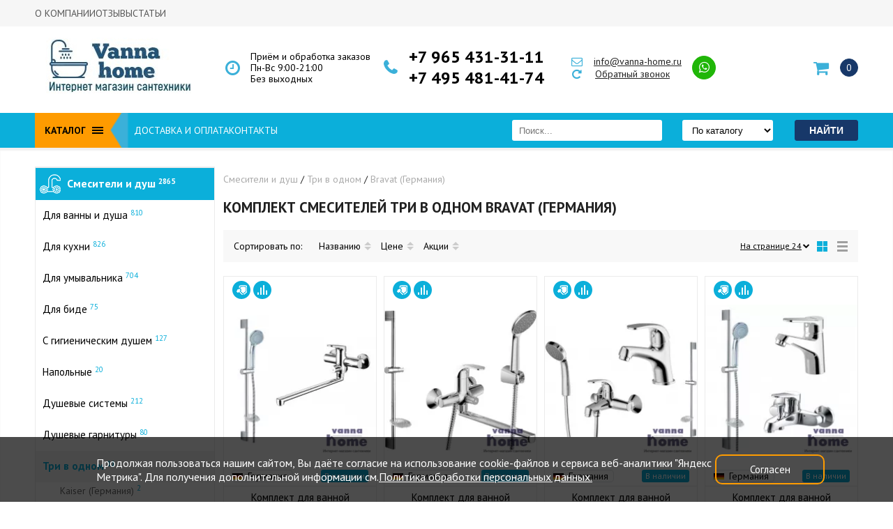

--- FILE ---
content_type: text/html; charset=utf-8
request_url: https://vanna-home.ru/katalog/smesiteli/tri_v_odnom/bravat_germaniya/
body_size: 38444
content:

		<!DOCTYPE html>
	<html lang="ru">
		<head>
			<meta charset="utf-8">
<meta name="viewport" content="width=device-width, initial-scale=1, maximum-scale=1">
<title>
    Комплект смесителей 3 в 1 Bravat (Брават) - купить в Москве | ВаннаХоум</title>
<meta name="description" content='Предлагаем купить комплект смесителей 3 в 1 Bravat (Брават) в Москве недорого в интернет-магазине ВаннаХоум: ✔ низкие цены ✔ гарантия ✔ долговечность. Доставка по всей Московской области. Заказать: +7 965 431-31-11, +7 495 481-41-74.'>
<meta name="keywords" content="">
<meta name="cmsmagazine" content="b3e67d64959cad6d3bb3735a4f74d387">
<meta name='yandex-verification' content='6ab51df798cb1e09'>
<!-- Не комментировать верификацию и шрифты google -->
<meta name="google-site-verification" content="Z9Nrm9ABrfhYrWmCOYGsC0fW5eLHL0u4KjiJ9IfuwP4" />
<link rel="icon" href="/favicon.ico" type="image/x-icon">
<link rel="shortcut icon" href="/favicon.ico" type="image/x-icon">
<!-- <link rel="preconnect" href="https://fonts.googleapis.com"-->
<link rel="preconnect" href="https://fonts.gstatic.com" crossorigin>
<link href="https://fonts.googleapis.com/css2?family=PT+Sans:ital,wght@0,400;0,700;1,400;1,700&family=Roboto:ital,wght@0,300;1,300&display=swap" rel="stylesheet">
<link rel="canonical" href="https://vanna-home.ru/katalog/smesiteli/tri_v_odnom/bravat_germaniya/"><link rel="stylesheet" href="/templates/home_style/css/all_styles.css?1763536172"><link rel="stylesheet" href="/templates/home_style/css/all_styles_dev.css?1718108131">
<!--  -->

	
<link href="/templates/home_style/css/menu-style.css" rel="stylesheet">
	<link href="/templates/home_style/css/cookie.css" rel="stylesheet">

<!-- Global site tag (gtag.js) - Google Ads: 821411093 -->
<!-- <script async src="https://www.googletagmanager.com/gtag/js?id=AW-821411093"></script> -->
<script>
window.dataLayer = window.dataLayer || [];

function gtag() {
    dataLayer.push(arguments);
}
gtag('js', new Date());
gtag('config', 'AW-821411093');
</script>
<!-- Google tag (gtag.js) -->
<!-- <script async src="https://www.googletagmanager.com/gtag/js?id=G-J40MX5SM5V"></script> -->
<script>
window.dataLayer = window.dataLayer || [];

function gtag() {
    dataLayer.push(arguments);
}
gtag('js', new Date());

gtag('config', 'G-J40MX5SM5V');
</script>
<script id="grecaptcha_js" src="https://www.google.com/recaptcha/api.js?onload=onloadCallback&render=explicit&hl=ru" async defer></script>
<script>
var onloadCallback = function() {
    $('.g-recaptcha').each(function(index, el) {
        if ($(this).is(':empty')) {
            grecaptcha.render(el, {
                'sitekey': '6LcWpmcbAAAAAD2kehIGPvrxO_4kDfT4g2fib4gi'
            });
        }
    });
};
</script>
		</head>
		<body id="page5455" >
			
	
		

	
                <div id="topline_wrapper" class="topline_wrapper_new">
                        <div id="topline_area">
                                <div id="header_menu">
                                        	<ul>
					<li><a href="/o_kompanii/">О компании</a></li>
        			<li><a href="/otzyvy/">Отзывы</a></li>
        			<li><a href="/stati/">Статьи</a></li>
        	</ul>
                                </div>
                        </div>
                </div>
		
	
				<div class="sticky-header">
							<div id="header_area" class="container sticky-header__container">

									<div class="sticky-header__logo-wrap">
											<a href="/" class="sticky-header__logo">
													<img src="/images/cms/sticky_logo.png" alt="Logo VannaHome" />
											</a>
									</div>

									<div class="sticky-header__topline_menu_static" id="topline_menu_static">
											<div class="topline_menu_static_open-wrap">
													<div id="topline_menu_title_static">Каталог</div>
													<div class="topline_menu_burger_static_m" id="topline_menu_burger_static">
															<span id="tlmb_1"></span>
															<span id="tlmb_2"></span>
															<span id="tlmb_3"></span>
													</div>
											</div>

																								
																										<div id="topline_menu_main_static" class="global_style global_new global_new_v2">
																														<div class="sect_nav"><div class="sect_nav_inn"><ul> <li class="main_menu_item" id="main_item_0"> <div class="sect_nav_inn_li-wrapper"> <a href="/katalog/vanny/">Ванны</a> <div class="sect_nav_btn-wrapper"> <div class="sect_nav_btn active"></div> </div> <div class="sect_nav_lvl"> <div class="sect_nav_lvl_wrap"> <div class="sect_nav_lvl_inn"> <div class="sect_nav_lvl_title"><a href="/katalog/vanny/vanny_chugunnye/">Чугунные ванны<sup>887</sup></a></div> <div class="sect_nav_inn_li-wrapper ds_nav_lvl_wrap_list"> <div class="sect_nav_lvl_inn"> <div class="sect_nav_lvl_inn_wrap"> <div class="sect_nav_lvl_title">Размеры</div> <div class="ds_nav_wrap_cols"> <ul class="ds_nav_cols_4"> <li> <a href="/katalog/vanny/chugunnye_vanny_100h70/"><span>100х70</span><sup>14</sup></a> </li> <li> <a href="/katalog/vanny/chugunnye_vanny_120h70/"><span>120х70</span><sup>29</sup></a> </li> <li> <a href="/katalog/vanny/chugunnye_vanny_130h70/"><span>130х70</span><sup>15</sup></a> </li> <li> <a href="/katalog/vanny/chugunnye_vanny_140h70/"><span>140х70</span><sup>47</sup></a> </li> <li> <a href="/katalog/vanny/chugunnye_vanny_140h75/"><span>140х75</span><sup>11</sup></a> </li> <li> <a href="/katalog/vanny/chugunnye_vanny_150h70/"><span>150х70</span><sup>113</sup></a> </li> <li> <a href="/katalog/vanny/chugunnye_vanny_150h75/"><span>150х75</span><sup>31</sup></a> </li> <li> <a href="/katalog/vanny/chugunnye_vanny_150h80/"><span>150х80</span><sup>11</sup></a> </li> <li> <a href="/katalog/vanny/chugunnye_vanny_160h70/"><span>160х70</span><sup>58</sup></a> </li> <li> <a href="/katalog/vanny/chugunnye_vanny_160h75/"><span>160х75</span><sup>33</sup></a> </li> <li> <a href="/katalog/vanny/chugunnye_vanny_160h80/"><span>160х80</span><sup>15</sup></a> </li> <li> <a href="/katalog/vanny/chugunnye_vanny_170h70/"><span>170х70</span><sup>149</sup></a> </li> <li> <a href="/katalog/vanny/chugunnye_vanny_170h75/"><span>170х75</span><sup>112</sup></a> </li> <li> <a href="/katalog/vanny/chugunnye_vanny_170h80/"><span>170х80</span><sup>26</sup></a> </li> <li> <a href="/katalog/vanny/chugunnye_vanny_170h85/"><span>170х85</span><sup>2</sup></a> </li> <li> <a href="/katalog/vanny/chugunnye_vanny_175h75/"><span>175х75</span><sup>14</sup></a> </li> <li> <a href="/katalog/vanny/chugunnye_vanny_180h75/"><span>180х75</span><sup>16</sup></a> </li> <li> <a href="/katalog/vanny/chugunnye_vanny_180h80/"><span>180х80</span><sup>109</sup></a> </li> <li> <a href="/katalog/vanny/chugunnye_vanny_180h85/"><span>180х85</span><sup>11</sup></a> </li> <li> <a href="/katalog/vanny/chugunnye_vanny_180h90/"><span>180х90</span><sup>1</sup></a> </li> <li> <a href="/katalog/vanny/chugunnye_vanny_200h85/"><span>200х85</span><sup>21</sup></a> </li> </ul> </div> </div> </div> <div class="sect_nav_lvl_inn"> <div class="sect_nav_lvl_inn_wrap"> <div class="sect_nav_lvl_title">Бренды</div> <div class="ds_nav_wrap_cols"> <ul class="ds_nav_cols_3"> <li> <a href="/katalog/vanny/vanny_chugunnye/chugunnye_vanny_aqualux_italiyagonkong/"><span>Aqualux</span><sup>83</sup></a> </li> <li> <a href="/katalog/vanny/vanny_chugunnye/vanny_goldman_italiya_gonkong/"><span>Goldman</span><sup>67</sup></a> </li> <li> <a href="/katalog/vanny/vanny_chugunnye/owl/"><span>OWL</span><sup>16</sup></a> </li> <li> <a href="/katalog/vanny/vanny_chugunnye/vanny_artex_italiya_-_gonkong/"><span>Artex</span><sup>39</sup></a> </li> <li> <a href="/katalog/vanny/vanny_chugunnye/vanny_jacob_delafon_franciya/"><span>Jacob Delafon</span><sup>35</sup></a> </li> <li> <a href="/katalog/vanny/vanny_chugunnye/vanny_roca_ispaniya/"><span>Roca</span><sup>29</sup></a> </li> <li> <a href="/katalog/vanny/vanny_chugunnye/azario/"><span>Azario</span><sup>9</sup></a> </li> <li> <a href="/katalog/vanny/vanny_chugunnye/kaiser_germaniya/"><span>Kaiser</span><sup>132</sup></a> </li> <li> <a href="/katalog/vanny/vanny_chugunnye/selena/"><span>Selena</span><sup>6</sup></a> </li> <li> <a href="/katalog/vanny/vanny_chugunnye/delice/"><span>Delice</span><sup>188</sup></a> </li> <li> <a href="/katalog/vanny/vanny_chugunnye/luxus/"><span>Luxus</span><sup>40</sup></a> </li> <li> <a href="/katalog/vanny/vanny_chugunnye/vinsent_veron/"><span>Vinsent Veron</span><sup>16</sup></a> </li> <li> <a href="/katalog/vanny/vanny_chugunnye/finn_germaniya/"><span>Finn</span><sup>130</sup></a> </li> <li> <a href="/katalog/vanny/vanny_chugunnye/chugunnye_vanny_maroni_italiyagonkong/"><span>Maroni</span><sup>20</sup></a> </li> <li> <a href="/katalog/vanny/vanny_chugunnye/wotte/"><span>Wotte</span><sup>17</sup></a> </li> <li> <a href="/katalog/vanny/vanny_chugunnye/kirov/"><span>Киров</span><sup>18</sup></a> </li> <li> <a href="/katalog/vanny/vanny_chugunnye/novokuzneck/"><span>Новокузнецк</span><sup>42</sup></a> </li> </ul> </div> </div> </div> <div class="sect_nav_lvl_inn"> <div class="sect_nav_lvl_inn_wrap"> <div class="sect_nav_lvl_title">Страна бренда</div> <div class="ds_nav_wrap_cols"> <ul class="ds_nav_cols_2"> <li> <a href="/katalog/vanny/vanny_chugunnye/chugunnye_vanny_rossiya/"><span>Россия</span><sup>60</sup></a> </li> <li> <a href="/katalog/vanny/vanny_chugunnye/chugunnye_vanny_germaniya/"><span>Германия</span><sup>262</sup></a> </li> <li> <a href="/katalog/vanny/vanny_chugunnye/chugunnye_vanny_ispaniya/"><span>Испания</span><sup>29</sup></a> </li> <li> <a href="/katalog/vanny/vanny_chugunnye/chugunnye_vanna_italiya/"><span>Италия</span><sup>20</sup></a> </li> <li> <a href="/katalog/vanny/vanny_chugunnye/chugunnye_vanny_shveciya/"><span>Швеция</span><sup>16</sup></a> </li> <li> <a href="/katalog/vanny/vanny_chugunnye/chugunnye_vanny_franciya/"><span>Франция</span><sup>223</sup></a> </li> <li> <a href="/katalog/vanny/vanny_chugunnye/rossiya_ispaniya/"><span>Россия-Испания</span><sup>17</sup></a> </li> <li> <a href="/katalog/vanny/vanny_chugunnye/italiya_gonkong/"><span>Италия-Гонконг</span><sup>203</sup></a> </li> <li> <a href="/katalog/vanny/vanny_chugunnye/kitaj/"><span>Китай</span><sup>15</sup></a> </li> <li> <a href="/katalog/vanny/vanny_chugunnye/chekhiya/"><span>Чехия</span><sup>40</sup></a> </li> </ul> </div> </div> </div> </div> <div class="sect_nav_lvl_title"><a href="/katalog/vanny/akrilovye_vanny/">Акриловые ванны<sup>655</sup></a></div> <div class="sect_nav_inn_li-wrapper ds_nav_lvl_wrap_list"> <div class="sect_nav_lvl_inn"> <div class="sect_nav_lvl_inn_wrap"> <div class="sect_nav_lvl_title">Размеры</div> <div class="ds_nav_wrap_cols"> <ul class="ds_nav_cols_4"> <li> <a href="/katalog/vanny/akrilovye_vanny/140x70/"><span>140x70</span><sup>11</sup></a> </li> <li> <a href="/katalog/vanny/akrilovye_vanny/140x90/"><span>140x90</span><sup>6</sup></a> </li> <li> <a href="/katalog/vanny/akrilovye_vanny/140x140/"><span>140x140</span><sup>11</sup></a> </li> <li> <a href="/katalog/vanny/akrilovye_vanny/150x70/"><span>150x70</span><sup>51</sup></a> </li> <li> <a href="/katalog/vanny/akrilovye_vanny/150x75/"><span>150x75</span><sup>25</sup></a> </li> <li> <a href="/katalog/vanny/akrilovye_vanny/150x90/"><span>150x90</span><sup>10</sup></a> </li> <li> <a href="/katalog/vanny/akrilovye_vanny/150x100/"><span>150x100</span><sup>18</sup></a> </li> <li> <a href="/katalog/vanny/akrilovye_vanny/150x150/"><span>150x150</span><sup>12</sup></a> </li> <li> <a href="/katalog/vanny/akrilovye_vanny/160x70/"><span>160x70</span><sup>34</sup></a> </li> <li> <a href="/katalog/vanny/akrilovye_vanny/160x75/"><span>160x75</span><sup>16</sup></a> </li> <li> <a href="/katalog/vanny/akrilovye_vanny/160x100/"><span>160x100</span><sup>12</sup></a> </li> <li> <a href="/katalog/vanny/akrilovye_vanny/165x85/"><span>165x85</span><sup>2</sup></a> </li> <li> <a href="/katalog/vanny/akrilovye_vanny/170x70/"><span>170x70</span><sup>48</sup></a> </li> <li> <a href="/katalog/vanny/akrilovye_vanny/170x75/"><span>170x75</span><sup>50</sup></a> </li> <li> <a href="/katalog/vanny/akrilovye_vanny/170x80/"><span>170x80</span><sup>28</sup></a> </li> <li> <a href="/katalog/vanny/akrilovye_vanny/170x90/"><span>170x90</span><sup>7</sup></a> </li> <li> <a href="/katalog/vanny/akrilovye_vanny/180x80/"><span>180x80</span><sup>44</sup></a> </li> <li> <a href="/katalog/vanny/akrilovye_vanny/190x90/"><span>190x90</span><sup>15</sup></a> </li> </ul> </div> </div> </div> <div class="sect_nav_lvl_inn"> <div class="sect_nav_lvl_inn_wrap"> <div class="sect_nav_lvl_title">Бренды</div> <div class="ds_nav_wrap_cols"> <ul class="ds_nav_cols_3"> <li> <a href="/katalog/vanny/akrilovye_vanny/1marka_rossiya/"><span>1Marka</span><sup>34</sup></a> </li> <li> <a href="/katalog/vanny/akrilovye_vanny/roca_ispaniya/"><span>Roca</span><sup>21</sup></a> </li> <li> <a href="/katalog/vanny/akrilovye_vanny/santek_rossiya/"><span>Santek</span><sup>32</sup></a> </li> <li> <a href="/katalog/vanny/akrilovye_vanny/cersanit_polsha/"><span>Cersanit</span><sup>22</sup></a> </li> <li> <a href="/katalog/vanny/akrilovye_vanny/marka_one_rossiya/"><span>Marka One</span><sup>64</sup></a> </li> <li> <a href="/katalog/vanny/akrilovye_vanny/aima_rossiya/"><span>Aima</span><sup>4</sup></a> </li> <li> <a href="/katalog/vanny/akrilovye_vanny/aquanet_rossiya/"><span>Aquanet</span><sup>47</sup></a> </li> <li> <a href="/katalog/vanny/akrilovye_vanny/ampm/"><span>AM.PM</span><sup>20</sup></a> </li> <li> <a href="/katalog/vanny/akrilovye_vanny/jacob_delafon/"><span>Jacob Delafon</span><sup>32</sup></a> </li> <li> <a href="/katalog/vanny/akrilovye_vanny/vagnerplast/"><span>Vagnerplast</span><sup>54</sup></a> </li> <li> <a href="/katalog/vanny/akrilovye_vanny/vitra/"><span>Vitra</span><sup>8</sup></a> </li> <li> <a href="/katalog/vanny/akrilovye_vanny/aquatek/"><span>Aquatek</span><sup>60</sup></a> </li> <li> <a href="/katalog/vanny/akrilovye_vanny/riho/"><span>Riho</span><sup>68</sup></a> </li> <li> <a href="/katalog/vanny/akrilovye_vanny/ravak/"><span>Ravak</span><sup>57</sup></a> </li> <li> <a href="/katalog/vanny/akrilovye_vanny/grossman/"><span>Grossman</span><sup>17</sup></a> </li> <li> <a href="/katalog/vanny/akrilovye_vanny/oviva/"><span>Oviva</span><sup>2</sup></a> </li> <li> <a href="/katalog/vanny/akrilovye_vanny/belbagno/"><span>BelBagno</span><sup>66</sup></a> </li> <li> <a href="/katalog/vanny/akrilovye_vanny/finn/"><span>Finn</span><sup>6</sup></a> </li> <li> <a href="/katalog/vanny/akrilovye_vanny/timo/"><span>Timo</span><sup>18</sup></a> </li> <li> <a href="/katalog/vanny/akrilovye_vanny/radomir/"><span>Radomir</span><sup>23</sup></a> </li> </ul> </div> </div> </div> <div class="sect_nav_lvl_inn"> <div class="sect_nav_lvl_inn_wrap"> <div class="sect_nav_lvl_title">Страна бренда</div> <div class="ds_nav_wrap_cols"> <ul class="ds_nav_cols_2"> <li> <a href="/katalog/vanny/akrilovye_vanny/italiya/"><span>Италия</span><sup>66</sup></a> </li> <li> <a href="/katalog/vanny/akrilovye_vanny/polsha/"><span>Польша</span><sup>22</sup></a> </li> <li> <a href="/katalog/vanny/akrilovye_vanny/rossiya/"><span>Россия</span><sup>266</sup></a> </li> <li> <a href="/katalog/vanny/akrilovye_vanny/turciya/"><span>Турция</span><sup>8</sup></a> </li> <li> <a href="/katalog/vanny/akrilovye_vanny/finlyandiya/"><span>Финляндия</span><sup>18</sup></a> </li> <li> <a href="/katalog/vanny/akrilovye_vanny/franciya/"><span>Франция</span><sup>32</sup></a> </li> <li> <a href="/katalog/vanny/akrilovye_vanny/chekhiya/"><span>Чехия</span><sup>179</sup></a> </li> <li> <a href="/katalog/vanny/akrilovye_vanny/germaniya/"><span>Германия</span><sup>43</sup></a> </li> </ul> </div> </div> </div> </div> <div class="sect_nav_lvl_title"><a href="/katalog/vanny/stalnye_vanny/">Стальные ванны<sup>190</sup></a></div> <div class="sect_nav_inn_li-wrapper ds_nav_lvl_wrap_list"> <div class="sect_nav_lvl_inn"> <div class="sect_nav_lvl_inn_wrap"> <div class="sect_nav_lvl_title">Размеры</div> <div class="ds_nav_wrap_cols"> <ul class="ds_nav_cols_4"> <li> <a href="/katalog/vanny/stalnye_vanny_100x70/"><span>100x70</span><sup>2</sup></a> </li> <li> <a href="/katalog/vanny/stalnye_vanny/105x65/"><span>105x65</span><sup>3</sup></a> </li> <li> <a href="/katalog/vanny/stalnye_vanny/105x70/"><span>105x70</span><sup>2</sup></a> </li> <li> <a href="/katalog/vanny/stalnye_vanny_120h70/"><span>120х70</span><sup>9</sup></a> </li> <li> <a href="/katalog/vanny/stalnye_vanny_130h70/"><span>130х70</span><sup>2</sup></a> </li> <li> <a href="/katalog/vanny/stalnye_vanny_140h70/"><span>140х70</span><sup>13</sup></a> </li> <li> <a href="/katalog/vanny/stalnye_vanny_150h70/"><span>150х70</span><sup>23</sup></a> </li> <li> <a href="/katalog/vanny/stalnye_vanny_150h75/"><span>150х75</span><sup>5</sup></a> </li> <li> <a href="/katalog/vanny/stalnye_vanny_160h70/"><span>160х70</span><sup>23</sup></a> </li> <li> <a href="/katalog/vanny/stalnye_vanny_160h75/"><span>160х75</span><sup>5</sup></a> </li> <li> <a href="/katalog/vanny/stalnye_vanny_170h70/"><span>170х70</span><sup>34</sup></a> </li> <li> <a href="/katalog/vanny/stalnye_vanny/170x73/"><span>170x73</span><sup>4</sup></a> </li> <li> <a href="/katalog/vanny/stalnye_vanny_170h75/"><span>170х75</span><sup>34</sup></a> </li> <li> <a href="/katalog/vanny/stalnye_vanny_170h80/"><span>170х80</span><sup>3</sup></a> </li> <li> <a href="/katalog/vanny/stalnye_vanny/175x75/"><span>175x75</span><sup>1</sup></a> </li> <li> <a href="/katalog/vanny/stalnye_vanny_180h80/"><span>180х80</span><sup>20</sup></a> </li> <li> <a href="/katalog/vanny/stalnye_vanny_180h90/"><span>180х90</span></a> </li> <li> <a href="/katalog/vanny/stalnye_vanny_190h90/"><span>190х90</span><sup>3</sup></a> </li> </ul> </div> </div> </div> <div class="sect_nav_lvl_inn"> <div class="sect_nav_lvl_inn_wrap"> <div class="sect_nav_lvl_title">Бренды</div> <div class="ds_nav_wrap_cols"> <ul class="ds_nav_cols_3"> <li> <a href="/katalog/vanny/stalnye_vanny/kaldewei_germaniya/"><span>Kaldewei</span><sup>63</sup></a> </li> <li> <a href="/katalog/vanny/stalnye_vanny/vanny_roca_ispaniya/"><span>Roca</span><sup>13</sup></a> </li> <li> <a href="/katalog/vanny/stalnye_vanny/vanny_stalnye_blb_portugaliya/"><span>BLB</span><sup>32</sup></a> </li> <li> <a href="/katalog/vanny/stalnye_vanny/viz/"><span>ВИЗ</span><sup>21</sup></a> </li> <li> <a href="/katalog/vanny/stalnye_vanny/vanny_stalnye_donnavanna_rossiya/"><span>DONNA-VANNA</span><sup>8</sup></a> </li> <li> <a href="/katalog/vanny/stalnye_vanny/vanny_stalnye_antika_rossiya/"><span>ANTIKA</span><sup>5</sup></a> </li> <li> <a href="/katalog/vanny/stalnye_vanny/tevro/"><span>Tevro</span><sup>3</sup></a> </li> <li> <a href="/katalog/vanny/stalnye_vanny/reimar_rossiya/"><span>REIMAR</span><sup>5</sup></a> </li> <li> <a href="/katalog/vanny/stalnye_vanny/bette/"><span>Bette</span><sup>22</sup></a> </li> <li> <a href="/katalog/vanny/stalnye_vanny/maroni/"><span>Maroni</span><sup>7</sup></a> </li> <li> <a href="/katalog/vanny/stalnye_vanny/finn/"><span>Finn</span><sup>12</sup></a> </li> <li> <a href="/katalog/vanny/stalnye_vanny/kaiser/"><span>Kaiser</span><sup>13</sup></a> </li> <li> <a href="/katalog/vanny/stalnye_vanny/white_wave/"><span>White Wave</span><sup>4</sup></a> </li> <li> <a href="/katalog/vanny/stalnye_vanny/gala/"><span>Gala</span><sup>3</sup></a> </li> </ul> </div> </div> </div> <div class="sect_nav_lvl_inn"> <div class="sect_nav_lvl_inn_wrap"> <div class="sect_nav_lvl_title">Страна бренда</div> <div class="ds_nav_wrap_cols"> <ul class="ds_nav_cols_2"> <li> <a href="/katalog/vanny/stalnye_vanny/italiya_gonkong/"><span>Италия-Гонконг</span><sup>7</sup></a> </li> <li> <a href="/katalog/vanny/stalnye_vanny/kazahstan/"><span>Казахстан</span><sup>4</sup></a> </li> <li> <a href="/katalog/vanny/stalnye_vanny/portugaliya/"><span>Португалия</span><sup>32</sup></a> </li> <li> <a href="/katalog/vanny/stalnye_vanny/ispanskie/"><span>Испания</span><sup>16</sup></a> </li> <li> <a href="/katalog/vanny/stalnye_vanny/nemeckie/"><span>Германия</span><sup>110</sup></a> </li> <li> <a href="/katalog/vanny/stalnye_vanny/rossijskie/"><span>Россия</span><sup>21</sup></a> </li> </ul> </div> </div> </div> </div> <div class="sect_nav_lvl_title"><a href="/katalog/vanny/iz_litevogo_mramora/">Ванны из литьевого мрамора<sup>106</sup></a></div> <div class="sect_nav_inn_li-wrapper ds_nav_lvl_wrap_list"> <div class="sect_nav_lvl_inn"> <div class="sect_nav_lvl_inn_wrap"> <div class="sect_nav_lvl_title">Размеры</div> <div class="ds_nav_wrap_cols"> <ul class="ds_nav_cols_4"> <li> <a href="/katalog/vanny/iz_litevogo_mramora/150h70/"><span>150х70</span><sup>12</sup></a> </li> <li> <a href="/katalog/vanny/iz_litevogo_mramora/160h70/"><span>160х70</span><sup>12</sup></a> </li> <li> <a href="/katalog/vanny/iz_litevogo_mramora/170h70/"><span>170х70</span><sup>16</sup></a> </li> <li> <a href="/katalog/vanny/iz_litevogo_mramora/170h75/"><span>170х75</span><sup>22</sup></a> </li> <li> <a href="/katalog/vanny/iz_litevogo_mramora/170h80/"><span>170х80</span><sup>5</sup></a> </li> <li> <a href="/katalog/vanny/iz_litevogo_mramora/180h70/"><span>180х70</span><sup>4</sup></a> </li> <li> <a href="/katalog/vanny/iz_litevogo_mramora/180h80/"><span>180х80</span><sup>14</sup></a> </li> <li> <a href="/katalog/vanny/iz_litevogo_mramora/190h90/"><span>190х90</span><sup>1</sup></a> </li> </ul> </div> </div> </div> <div class="sect_nav_lvl_inn"> <div class="sect_nav_lvl_inn_wrap"> <div class="sect_nav_lvl_title">Бренды</div> <div class="ds_nav_wrap_cols"> <ul class="ds_nav_cols_3"> <li> <a href="/katalog/vanny/iz_litevogo_mramora/marmo_bagno/"><span>Marmo Bagno</span><sup>34</sup></a> </li> <li> <a href="/katalog/vanny/iz_litevogo_mramora/delice/"><span>Delice</span><sup>30</sup></a> </li> </ul> </div> </div> </div> <div class="sect_nav_lvl_inn"> <div class="sect_nav_lvl_inn_wrap"> <div class="sect_nav_lvl_title">Страна бренда</div> <div class="ds_nav_wrap_cols"> <ul class="ds_nav_cols_2"> <li> <a href="/katalog/vanny/iz_litevogo_mramora/rossiya/"><span>Россия</span><sup>54</sup></a> </li> <li> <a href="/katalog/vanny/iz_litevogo_mramora/franciya/"><span>Франция</span><sup>30</sup></a> </li> </ul> </div> </div> </div> </div> </div> </div> </div> </div> </li> <li class="main_menu_item" id="main_item_1"> <div class="sect_nav_inn_li-wrapper"> <a href="/katalog/unitazy/">Унитазы</a> <div class="sect_nav_btn-wrapper"> <div class="sect_nav_btn disable"></div> </div> <div class="sect_nav_lvl"> <div class="sect_nav_lvl_wrap"> <div class="sect_nav_lvl_inn"> <div class="sect_nav_lvl_title"><a href="/katalog/unitazy/">Унитазы<sup>509</sup></a></div> <div class="sect_nav_inn_li-wrapper ds_nav_lvl_wrap_list ds_nav_lvl_wrap_list_border"> <div class="sect_nav_lvl_inn"> <div class="sect_nav_lvl_inn_wrap"> <div class="sect_nav_lvl_title">Бренды</div> <div class="ds_nav_wrap_cols"> <ul class="ds_nav_cols_2"> <li> <a href="/katalog/unitazy/cersanit/"><span>CERSANIT</span><sup>12</sup></a> </li> <li> <a href="/katalog/unitazy/unitazy_rossiya_germaniya/"><span>SANTEK</span><sup>17</sup></a> </li> <li> <a href="/katalog/unitazy/unitazy_roca_ispaniya/"><span>ROCA</span><sup>38</sup></a> </li> <li> <a href="/katalog/unitazy/unitazy_jika_chehiya/"><span>JIKA</span><sup>5</sup></a> </li> <li> <a href="/katalog/unitazy/unitazy_gustavsberg/"><span>GUSTAVSBERG</span><sup>10</sup></a> </li> <li> <a href="/katalog/unitazy/unitazy_sanita/"><span>SANITA LUXE </span><sup>28</sup></a> </li> <li> <a href="/katalog/unitazy/unitazy_jacob_delafon_franciya/"><span>JACOB DELAFON</span><sup>40</sup></a> </li> <li> <a href="/katalog/unitazy/unitazy_sanita_rossiya/"><span>SANITA</span><sup>17</sup></a> </li> <li> <a href="/katalog/unitazy/santeri_rossiya/"><span>SANTERI</span><sup>11</sup></a> </li> <li> <a href="/katalog/unitazy/unitazy_ideal_standard_belgiya/"><span>IDEAL STANDARD</span><sup>18</sup></a> </li> <li> <a href="/katalog/unitazy/vitra_turciya/"><span>VITRA</span><sup>35</sup></a> </li> <li> <a href="/katalog/unitazy/owl_shveciya/"><span>OWL</span><sup>18</sup></a> </li> <li> <a href="/katalog/unitazy/bocchi/"><span>BOCCHI</span><sup>11</sup></a> </li> <li> <a href="/katalog/unitazy/grossman/"><span>GROSSMAN</span><sup>25</sup></a> </li> <li> <a href="/katalog/unitazy/belbagno/"><span>BELBAGNO</span><sup>31</sup></a> </li> <li> <a href="/katalog/unitazy/cezares/"><span>CEZARES</span><sup>1</sup></a> </li> <li> <a href="/katalog/unitazy/timo/"><span>TIMO</span><sup>2</sup></a> </li> <li> <a href="/katalog/unitazy/ampm/"><span>AM.PM</span><sup>8</sup></a> </li> <li> <a href="/katalog/unitazy/iddis/"><span>IDDIS</span><sup>13</sup></a> </li> <li> <a href="/katalog/unitazy/geberit/"><span>GEBERIT</span><sup>12</sup></a> </li> <li> <a href="/katalog/unitazy/pestan/"><span>Pestan</span><sup>2</sup></a> </li> <li> <a href="/katalog/unitazy/ceramalux/"><span>CERAMALUX</span><sup>12</sup></a> </li> <li> <a href="/katalog/unitazy/duravit/"><span>Duravit</span><sup>26</sup></a> </li> <li> <a href="/katalog/unitazy/kale/"><span>Kale</span><sup>17</sup></a> </li> <li> <a href="/katalog/unitazy/oskolskaya_keramika/"><span>Оскольская керамика</span><sup>16</sup></a> </li> <li> <a href="/katalog/unitazy/point_rossiya/"><span>Point</span><sup>14</sup></a> </li> <li> <a href="/katalog/unitazy/emmy/"><span>Emmy</span><sup>25</sup></a> </li> </ul> </div> </div> </div> <div class="sect_nav_lvl_inn"> <div class="sect_nav_lvl_inn_wrap"> <div class="sect_nav_lvl_title">Страна бренда</div> <div class="ds_nav_wrap_cols"> <ul class="ds_nav_cols_2"> <li> <a href="/katalog/unitazy/belgiya/"><span>Бельгия</span><sup>18</sup></a> </li> <li> <a href="/katalog/unitazy/germaniya/"><span>Германия</span><sup>59</sup></a> </li> <li> <a href="/katalog/unitazy/ispaniya/"><span>Испания</span><sup>38</sup></a> </li> <li> <a href="/katalog/unitazy/italiya/"><span>Италия</span><sup>32</sup></a> </li> <li> <a href="/katalog/unitazy/kitaj/"><span>Китай</span><sup>12</sup></a> </li> <li> <a href="/katalog/unitazy/polsha/"><span>Польша</span><sup>12</sup></a> </li> <li> <a href="/katalog/unitazy/rossiya/"><span>Россия</span><sup>186</sup></a> </li> <li> <a href="/katalog/unitazy/serbiya/"><span>Сербия</span><sup>2</sup></a> </li> <li> <a href="/katalog/unitazy/turciya/"><span>Турция</span><sup>63</sup></a> </li> <li> <a href="/katalog/unitazy/finlyandiya/"><span>Финляндия</span><sup>2</sup></a> </li> <li> <a href="/katalog/unitazy/franciya/"><span>Франция</span><sup>40</sup></a> </li> <li> <a href="/katalog/unitazy/chekhiya/"><span>Чехия</span><sup>5</sup></a> </li> <li> <a href="/katalog/unitazy/shvejcariya/"><span>Швейцария</span><sup>12</sup></a> </li> <li> <a href="/katalog/unitazy/shveciya/"><span>Швеция</span><sup>28</sup></a> </li> </ul> </div> </div> </div> <div class="sect_nav_lvl_inn sect_nav_lvl_inn_border"> <div class="sect_nav_lvl_inn_wrap"> <div class="sect_nav_lvl_title">Тип установки</div> <div class="ds_nav_wrap_cols"> <ul> <li> <a href="/katalog/unitazy/podvesnye/"><span>Подвесные</span><sup>260</sup></a> </li> <li> <a href="/katalog/unitazy/pristavnoj/"><span>Приставной</span><sup>19</sup></a> </li> <li> <a href="/katalog/unitazy/napolnyj/"><span>Напольный</span><sup>230</sup></a> </li> <li> <a href="/katalog/unitazy/uglovye/"><span>Угловые</span><sup>2</sup></a> </li> </ul> </div> <div class="sect_nav_lvl_title">Вид</div> <div class="ds_nav_wrap_cols"> <ul> <li> <a href="/katalog/unitazy/bezobodkovye/"><span>Безободковые</span><sup>281</sup></a> </li> <li> <a href="/katalog/unitazy/kompakt/"><span>Компакт</span><sup>207</sup></a> </li> <li> <a href="/katalog/unitazy/monoblok/"><span>Моноблок</span><sup>14</sup></a> </li> <li> <a href="/katalog/unitazy/pissuary/"><span>Писсуары</span></a> </li> <li> <a href="/katalog/unitazy/v_vysokim_bachkom/"><span>С высоким бачком</span></a> </li> <li> <a href="/katalog/unitazy/s_installyaciej/"><span>C инсталляцией</span><sup>274</sup></a> </li> <li> <a href="/katalog/unitazy/s_funkciej_bide/"><span>С функцией биде</span><sup>1</sup></a> </li> </ul> </div> <div class="sect_nav_lvl_title">Сиденье</div> <div class="ds_nav_wrap_cols"> <ul> <li> <a href="/katalog/unitazy/s_antibakterialnym_pokrytiem/"><span>С а/б покрытием</span><sup>26</sup></a> </li> <li> <a href="/katalog/unitazy/s_derevyannym_sidenem/"><span>Деревянное</span></a> </li> <li> <a href="/katalog/unitazy/s_mikroliftom/"><span>Микролифт</span><sup>353</sup></a> </li> </ul> </div> </div> </div> <div class="sect_nav_lvl_inn sect_nav_lvl_inn_border"> <div class="sect_nav_lvl_inn_wrap"> <div class="sect_nav_lvl_title">Чаша</div> <div class="ds_nav_wrap_cols"> <ul> <li> <a href="/katalog/unitazy/s_polochkoj/"><span>С полочкой</span><sup>3</sup></a> </li> <li> <a href="/katalog/unitazy/voronkoobraznyj/"><span>Воронкообразный</span><sup>17</sup></a> </li> </ul> </div> <div class="sect_nav_lvl_title">Выпуск</div> <div class="ds_nav_wrap_cols"> <ul> <li> <a href="/katalog/unitazy/kosoj_vypusk/"><span>Косой</span><sup>61</sup></a> </li> <li> <a href="/katalog/unitazy/vertikalnyj_vypusk/"><span>Вертикальный</span><sup>2</sup></a> </li> <li> <a href="/katalog/unitazy/gorizontalnyj_vypusk/"><span>Горизонтальный</span><sup>384</sup></a> </li> <li> <a href="/katalog/unitazy/s_universalnym_vypuskom/"><span>Универсальный</span><sup>60</sup></a> </li> </ul> </div> <div class="sect_nav_lvl_title">Тип крышки</div> <div class="ds_nav_wrap_cols"> <ul> <li> <a href="/katalog/unitazy/s_mikroliftom/"><span>С микролифтом</span><sup>353</sup></a> </li> </ul> </div> </div> </div> </div> </div> </div> </div> </div> </li> <li class="main_menu_item" id="main_item_2"> <div class="sect_nav_inn_li-wrapper"> <a href="/katalog/rakoviny/">Раковины</a> <div class="sect_nav_btn-wrapper"> <div class="sect_nav_btn disable"></div> </div> <div class="sect_nav_lvl"> <div class="sect_nav_lvl_wrap"> <div class="sect_nav_lvl_inn"> <div class="sect_nav_lvl_title"><a href="/katalog/rakoviny/">Раковины<sup>378</sup></a></div> <div class="sect_nav_inn_li-wrapper ds_nav_lvl_wrap_list ds_nav_lvl_wrap_list_border"> <div class="sect_nav_lvl_inn"> <div class="sect_nav_lvl_inn_wrap"> <div class="sect_nav_lvl_title">Бренды</div> <div class="ds_nav_wrap_cols"> <ul class="ds_nav_cols_2"> <li> <a href="/katalog/rakoviny/rakoviny_cersanit_polsha/"><span>CERSANIT</span><sup>25</sup></a> </li> <li> <a href="/katalog/rakoviny/rakoviny_rosa_ispaniya/"><span>Roca</span><sup>51</sup></a> </li> <li> <a href="/katalog/rakoviny/rakoviny_jika_chehiya/"><span>JIKA</span><sup>8</sup></a> </li> <li> <a href="/katalog/rakoviny/rakoviny_jacob_delafon_franciya/"><span>Jacob Delafon</span><sup>26</sup></a> </li> <li> <a href="/katalog/rakoviny/rakoviny_santek_rossiya/"><span>SANTEK</span><sup>27</sup></a> </li> <li> <a href="/katalog/rakoviny/vitra_turciya/"><span>Vitra</span><sup>31</sup></a> </li> <li> <a href="/katalog/rakoviny/stella_polar/"><span>Stella Polar</span><sup>49</sup></a> </li> <li> <a href="/katalog/rakoviny/grossman/"><span>Grossman</span><sup>17</sup></a> </li> <li> <a href="/katalog/rakoviny/supersan/"><span>SuperSan</span><sup>27</sup></a> </li> <li> <a href="/katalog/rakoviny/iddis/"><span>Iddis</span><sup>14</sup></a> </li> <li> <a href="/katalog/rakoviny/kale/"><span>Kale</span><sup>11</sup></a> </li> <li> <a href="/katalog/rakoviny/duravit/"><span>Duravit</span><sup>31</sup></a> </li> <li> <a href="/katalog/rakoviny/belbagno/"><span>BelBagno</span><sup>39</sup></a> </li> <li> <a href="/katalog/rakoviny/velvex/"><span>Velvex</span><sup>22</sup></a> </li> </ul> </div> </div> </div> <div class="sect_nav_lvl_inn"> <div class="sect_nav_lvl_inn_wrap"> <div class="sect_nav_lvl_title">Страна бренда</div> <div class="ds_nav_wrap_cols"> <ul> <li> <a href="/katalog/rakoviny/germaniya/"><span>Германия</span><sup>48</sup></a> </li> <li> <a href="/katalog/rakoviny/ispaniya/"><span>Испания</span><sup>51</sup></a> </li> <li> <a href="/katalog/rakoviny/italiya/"><span>Италия</span><sup>39</sup></a> </li> <li> <a href="/katalog/rakoviny/polsha/"><span>Польша</span><sup>25</sup></a> </li> <li> <a href="/katalog/rakoviny/rossiya/"><span>Россия</span><sup>139</sup></a> </li> <li> <a href="/katalog/rakoviny/turciya/"><span>Турция</span><sup>42</sup></a> </li> <li> <a href="/katalog/rakoviny/franciya/"><span>Франция</span><sup>26</sup></a> </li> <li> <a href="/katalog/rakoviny/chekhiya/"><span>Чехия</span><sup>8</sup></a> </li> </ul> </div> </div> </div> <div class="sect_nav_lvl_inn"> <div class="sect_nav_lvl_inn_wrap"> <div class="sect_nav_lvl_title">Установка</div> <div class="ds_nav_wrap_cols"> <ul> <li> <a href="/katalog/rakoviny/vplotnuyu_k_stene/"><span>Вплотную к стене</span><sup>17</sup></a> </li> <li> <a href="/katalog/rakoviny/vstraivaemye/"><span>Встраиваемые</span><sup>2</sup></a> </li> <li> <a href="/katalog/rakoviny/vstraivaemye_sverhu/"><span>Встраиваемые сверху</span><sup>23</sup></a> </li> <li> <a href="/katalog/rakoviny/vstraivaemye_snizu/"><span>Встраиваемые снизу</span><sup>15</sup></a> </li> <li> <a href="/katalog/rakoviny/mebelnye/"><span>Мебельные</span><sup>1</sup></a> </li> <li> <a href="/katalog/rakoviny/nakladnye/"><span>Накладные</span><sup>134</sup></a> </li> <li> <a href="/katalog/rakoviny/napolnye/"><span>Напольные</span><sup>8</sup></a> </li> <li> <a href="/katalog/rakoviny/podvesnye/"><span>Подвесные</span><sup>4</sup></a> </li> <li> <a href="/katalog/rakoviny/poluvstraivaemye/"><span>Полувстраиваемые</span><sup>6</sup></a> </li> <li> <a href="/katalog/rakoviny/vstraivaemye_v_stoleshnicu/"><span>Столешница</span><sup>2</sup></a> </li> </ul> </div> </div> </div> <div class="sect_nav_lvl_inn"> <div class="sect_nav_lvl_inn_wrap"> <div class="sect_nav_lvl_title">Форма</div> <div class="ds_nav_wrap_cols"> <ul> <li> <a href="/katalog/rakoviny/asimmetrichnye/"><span>Асимметричная</span></a> </li> <li> <a href="/katalog/rakoviny/kvadratnye/"><span>Квадратная</span><sup>42</sup></a> </li> <li> <a href="/katalog/rakoviny/kruglye/"><span>Круглые</span><sup>39</sup></a> </li> <li> <a href="/katalog/rakoviny/mnogougolnye/"><span>Многоугольные</span></a> </li> <li> <a href="/katalog/rakoviny/ovalnye/"><span>Овальные</span><sup>85</sup></a> </li> <li> <a href="/katalog/rakoviny/okruglye/"><span>Округлые</span><sup>11</sup></a> </li> <li> <a href="/katalog/rakoviny/polukruglye/"><span>Полукруглые</span><sup>51</sup></a> </li> <li> <a href="/katalog/rakoviny/pryamougolnye/"><span>Прямоугольные</span><sup>155</sup></a> </li> <li> <a href="/katalog/rakoviny/treugolnye/"><span>Треугольные</span><sup>1</sup></a> </li> <li> <a href="/katalog/rakoviny/uglovye/"><span>Угловые</span><sup>7</sup></a> </li> </ul> </div> </div> </div> <div class="sect_nav_lvl_inn"> <div class="sect_nav_lvl_inn_wrap"> <div class="sect_nav_lvl_title">Размеры</div> <div class="ds_nav_wrap_cols"> <ul class="ds_nav_cols_3"> <li> <a href="/katalog/rakoviny/50_sm/"><span>50</span><sup>26</sup></a> </li> <li> <a href="/katalog/rakoviny/52_sm/"><span>52</span><sup>5</sup></a> </li> <li> <a href="/katalog/rakoviny/55_sm/"><span>55</span><sup>20</sup></a> </li> <li> <a href="/katalog/rakoviny/56_sm/"><span>56</span><sup>6</sup></a> </li> <li> <a href="/katalog/rakoviny/60_sm/"><span>60</span><sup>86</sup></a> </li> <li> <a href="/katalog/rakoviny/63_sm/"><span>63</span><sup>2</sup></a> </li> <li> <a href="/katalog/rakoviny/70_sm/"><span>70</span><sup>7</sup></a> </li> <li> <a href="/katalog/rakoviny/80_sm/"><span>80</span><sup>8</sup></a> </li> </ul> </div> </div> </div> <div class="sect_nav_lvl_inn"> <div class="sect_nav_lvl_inn_wrap"> <div class="sect_nav_lvl_title">Материал</div> <div class="ds_nav_wrap_cols"> <ul> <li> <a href="/katalog/rakoviny/iz_iskusstvennogo_mramora/"><span>Из искусственного мрамора</span><sup>49</sup></a> </li> <li> <a href="/katalog/rakoviny/iz_keramiki/"><span>Из керамики</span><sup>65</sup></a> </li> <li> <a href="/katalog/rakoviny/iz_litevogo_mramora/"><span>Из литьевого мрамора</span><sup>27</sup></a> </li> <li> <a href="/katalog/rakoviny/iz_metalla/"><span>Из металла</span></a> </li> <li> <a href="/katalog/rakoviny/iz_farfora/"><span>Из фарфора</span><sup>88</sup></a> </li> <li> <a href="/katalog/rakoviny/iz_fayansa/"><span>Из фаянса</span><sup>148</sup></a> </li> </ul> </div> </div> </div> </div> </div> </div> </div> </div> </li> <li class="main_menu_item" id="main_item_3"> <div class="sect_nav_inn_li-wrapper"> <a href="/katalog/kuhonnye_mojki/">Кухонные мойки</a> <div class="sect_nav_btn-wrapper"> <div class="sect_nav_btn disable"></div> </div> <div class="sect_nav_lvl"> <div class="sect_nav_lvl_wrap"> <div class="sect_nav_lvl_inn"> <div class="sect_nav_lvl_title"><a href="/katalog/kuhonnye_mojki/">Кухонные мойки<sup>387</sup></a></div> <div class="sect_nav_inn_li-wrapper ds_nav_lvl_wrap_list ds_nav_lvl_wrap_list_border"> <div class="sect_nav_lvl_inn"> <div class="sect_nav_lvl_inn_wrap"> <div class="sect_nav_lvl_title">Бренды</div> <div class="ds_nav_wrap_cols"> <ul> <li> <a href="/katalog/kuhonnye_mojki/granula/"><span>Granula</span></a> </li> <li> <a href="/katalog/kuhonnye_mojki/iddis/"><span>Iddis</span></a> </li> <li> <a href="/katalog/kuhonnye_mojki/kaiser/"><span>Kaiser</span></a> </li> <li> <a href="/katalog/kuhonnye_mojki/lemark/"><span>Lemark</span></a> </li> <li> <a href="/katalog/kuhonnye_mojki/polygran/"><span>Polygran</span></a> </li> <li> <a href="/katalog/kuhonnye_mojki/tolero/"><span>Tolero</span></a> </li> <li> <a href="/katalog/kuhonnye_mojki/akvaton/"><span>Акватон</span></a> </li> </ul> </div> </div> </div> <div class="sect_nav_lvl_inn"> <div class="sect_nav_lvl_inn_wrap"> <div class="sect_nav_lvl_title">Страна бренда</div> <div class="ds_nav_wrap_cols"> <ul> <li> <a href="/katalog/kuhonnye_mojki/germaniya/"><span>Германия</span><sup>48</sup></a> </li> <li> <a href="/katalog/kuhonnye_mojki/rossiya/"><span>Россия</span><sup>255</sup></a> </li> <li> <a href="/katalog/kuhonnye_mojki/chekhiya/"><span>Чехия</span><sup>84</sup></a> </li> </ul> </div> </div> </div> <div class="sect_nav_lvl_inn"> <div class="sect_nav_lvl_inn_wrap"> <div class="sect_nav_lvl_title">Монтаж</div> <div class="ds_nav_wrap_cols"> <ul> <li> <a href="/katalog/kuhonnye_mojki/vreznye/"><span>Врезные</span><sup>21</sup></a> </li> <li> <a href="/katalog/kuhonnye_mojki/integrirovannye/"><span>Интегрированные</span><sup>9</sup></a> </li> <li> <a href="/katalog/kuhonnye_mojki/vstraivaemye_sverhu/"><span>Встраиваемые сверху</span><sup>328</sup></a> </li> <li> <a href="/katalog/kuhonnye_mojki/vstraivaemye_snizu/"><span>Встраиваемые снизу</span><sup>33</sup></a> </li> <li> <a href="/katalog/kuhonnye_mojki/nakladnye/"><span>Накладные</span><sup>5</sup></a> </li> </ul> </div> </div> </div> <div class="sect_nav_lvl_inn"> <div class="sect_nav_lvl_inn_wrap"> <div class="sect_nav_lvl_title">Форма</div> <div class="ds_nav_wrap_cols"> <ul> <li> <a href="/katalog/kuhonnye_mojki/kvadratnye/"><span>Квадратные</span><sup>17</sup></a> </li> <li> <a href="/katalog/kuhonnye_mojki/kruglye/"><span>Круглые</span><sup>45</sup></a> </li> <li> <a href="/katalog/kuhonnye_mojki/mnogougolnye/"><span>Многоугольные</span><sup>20</sup></a> </li> <li> <a href="/katalog/kuhonnye_mojki/ovalnye/"><span>Овальные</span><sup>62</sup></a> </li> <li> <a href="/katalog/kuhonnye_mojki/pryamougolnye/"><span>Прямоугольные</span><sup>243</sup></a> </li> </ul> </div> </div> </div> <div class="sect_nav_lvl_inn"> <div class="sect_nav_lvl_inn_wrap"> <div class="sect_nav_lvl_title">Материал</div> <div class="ds_nav_wrap_cols"> <ul> <li> <a href="/katalog/kuhonnye_mojki/mojki_iz_granita/"><span>Гранит</span><sup>99</sup></a> </li> <li> <a href="/katalog/kuhonnye_mojki/mojki_iz_kvarca/"><span>Кварц</span><sup>44</sup></a> </li> <li> <a href="/katalog/kuhonnye_mojki/iz_kvarcgranita/"><span>Кварцгранит</span><sup>84</sup></a> </li> <li> <a href="/katalog/kuhonnye_mojki/mojki_iz_mramora/"><span>Мрамор</span><sup>201</sup></a> </li> <li> <a href="/katalog/kuhonnye_mojki/mojki_iz_nerzhaveyuwej_stali/"><span>Нержавеющая сталь</span><sup>43</sup></a> </li> <li> <a href="/katalog/kuhonnye_mojki/iz_zakalennogo_stekla/"><span>Закаленное стекло</span></a> </li> </ul> </div> </div> </div> </div> <div class="ds_nav_inner_img"> <img src="/images/slider/bg_slider.jpg" alt="" title=""> </div> </div> </div> </div> </div> </li> <li class="main_menu_item" id="main_item_4"> <div class="sect_nav_inn_li-wrapper"> <a href="/katalog/ekrany_pod_vannu_podvyazka_dlya_vann/">Экраны для ванн</a> <div class="sect_nav_btn-wrapper"> <div class="sect_nav_btn disable"></div> </div> <div class="sect_nav_lvl"> <div class="sect_nav_lvl_wrap"> <div class="sect_nav_lvl_inn"> <div class="sect_nav_lvl_title"><a href="/katalog/ekrany_pod_vannu_podvyazka_dlya_vann/">Экраны для ванн<sup>103</sup></a></div> <div class="sect_nav_inn_li-wrapper ds_nav_lvl_wrap_list ds_nav_lvl_wrap_list_border"> <div class="sect_nav_lvl_inn"> <div class="sect_nav_lvl_inn_wrap"> <div class="sect_nav_lvl_title">Длина</div> <div class="ds_nav_wrap_cols"> <ul class="ds_nav_cols_2"> <li> <a href="/katalog/ekrany_pod_vannu_podvyazka_dlya_vann/ekrany_70_sm/"><span>70</span><sup>7</sup></a> </li> <li> <a href="/katalog/ekrany_pod_vannu_podvyazka_dlya_vann/ekrany_75_sm/"><span>75</span><sup>8</sup></a> </li> <li> <a href="/katalog/ekrany_pod_vannu_podvyazka_dlya_vann/ekrany_80_sm/"><span>80</span><sup>9</sup></a> </li> <li> <a href="/katalog/ekrany_pod_vannu_podvyazka_dlya_vann/ekrany_85_sm/"><span>85</span><sup>3</sup></a> </li> <li> <a href="/katalog/ekrany_pod_vannu_podvyazka_dlya_vann/ekrany_120_sm/"><span>120</span><sup>8</sup></a> </li> <li> <a href="/katalog/ekrany_pod_vannu_podvyazka_dlya_vann/ekrany_130_sm/"><span>130</span><sup>8</sup></a> </li> <li> <a href="/katalog/ekrany_pod_vannu_podvyazka_dlya_vann/ekrany_140_sm/"><span>140</span><sup>9</sup></a> </li> <li> <a href="/katalog/ekrany_pod_vannu_podvyazka_dlya_vann/ekrany_150_sm/"><span>150</span><sup>22</sup></a> </li> <li> <a href="/katalog/ekrany_pod_vannu_podvyazka_dlya_vann/ekrany_160_sm/"><span>160</span><sup>18</sup></a> </li> <li> <a href="/katalog/ekrany_pod_vannu_podvyazka_dlya_vann/ekrany_170_sm/"><span>170</span><sup>60</sup></a> </li> <li> <a href="/katalog/ekrany_pod_vannu_podvyazka_dlya_vann/ekrany_180_sm/"><span>180</span><sup>18</sup></a> </li> <li> <a href="/katalog/ekrany_pod_vannu_podvyazka_dlya_vann/ekrany_190_sm/"><span>190</span><sup>2</sup></a> </li> </ul> </div> </div> </div> <div class="sect_nav_lvl_inn"> <div class="sect_nav_lvl_inn_wrap"> <div class="sect_nav_lvl_title">Бренды</div> <div class="ds_nav_wrap_cols"> <ul> <li> <a href="/katalog/ekrany_pod_vannu_podvyazka_dlya_vann/alavann/"><span>Alavann</span></a> </li> <li> <a href="/katalog/ekrany_pod_vannu_podvyazka_dlya_vann/bellezza/"><span>Bellezza</span></a> </li> <li> <a href="/katalog/ekrany_pod_vannu_podvyazka_dlya_vann/emmy/"><span>Emmy</span></a> </li> </ul> </div> </div> </div> <div class="sect_nav_lvl_inn"> <div class="sect_nav_lvl_inn_wrap"> <div class="sect_nav_lvl_title">Материал</div> <div class="ds_nav_wrap_cols"> <ul> <li> <a href="/katalog/ekrany_pod_vannu_podvyazka_dlya_vann/iz_alyuminiya/"><span>Алюминий</span><sup>22</sup></a> </li> <li> <a href="/katalog/ekrany_pod_vannu_podvyazka_dlya_vann/iz_mdf/"><span>МДФ</span><sup>65</sup></a> </li> <li> <a href="/katalog/ekrany_pod_vannu_podvyazka_dlya_vann/iz_plastika/"><span>Пластик</span><sup>12</sup></a> </li> </ul> </div> </div> </div> <div class="sect_nav_lvl_inn"> <div class="sect_nav_lvl_inn_wrap"> <div class="sect_nav_lvl_title">Каркас</div> <div class="ds_nav_wrap_cols"> <ul> <li> <a href="/katalog/ekrany_pod_vannu_podvyazka_dlya_vann/s_karkasom_iz_mdf/"><span>МДФ</span><sup>6</sup></a> </li> <li> <a href="/katalog/ekrany_pod_vannu_podvyazka_dlya_vann/s_karkasom_iz_plastika/"><span>Пластик</span><sup>5</sup></a> </li> </ul> </div> </div> </div> <div class="sect_nav_lvl_inn"> <div class="sect_nav_lvl_inn_wrap"> <div class="sect_nav_lvl_title">Вид</div> <div class="ds_nav_wrap_cols"> <ul> <li> <a href="/katalog/ekrany_pod_vannu_podvyazka_dlya_vann/frontalnye/"><span>Фронтальные</span><sup>82</sup></a> </li> <li> <a href="/katalog/ekrany_pod_vannu_podvyazka_dlya_vann/torcevye/"><span>Торцевые</span><sup>13</sup></a> </li> <li> <a href="/katalog/ekrany_pod_vannu_podvyazka_dlya_vann/s_usilennym_karkasom/"><span>Усиленный каркас</span><sup>90</sup></a> </li> </ul> </div> </div> </div> </div> </div> </div> </div> </div> </li> <li class="main_menu_item" id="main_item_5"> <div class="sect_nav_inn_li-wrapper"> <a href="/katalog/mebel_dlya_vannoj/">Мебель для ванной</a> <div class="sect_nav_btn-wrapper"> <div class="sect_nav_btn disable"></div> </div> <div class="sect_nav_lvl"> <div class="sect_nav_lvl_wrap"> <div class="sect_nav_lvl_inn"> <div class="sect_nav_lvl_title"><a href="/katalog/mebel_dlya_vannoj/">Мебель для ванной<sup>2197</sup></a></div> <div class="sect_nav_inn_li-wrapper ds_nav_lvl_wrap_list ds_nav_lvl_wrap_list_border"> <div class="sect_nav_lvl_inn"> <div class="sect_nav_lvl_inn_wrap"> <div class="sect_nav_lvl_title">Бренды</div> <div class="ds_nav_wrap_cols"> <ul class="ds_nav_cols_2"> <li> <a href="/katalog/mebel_dlya_vannoj/akvaton/"><span>Акватон</span><sup>456</sup></a> </li> <li> <a href="/katalog/mebel_dlya_vannoj/roca/"><span>Roca</span><sup>40</sup></a> </li> <li> <a href="/katalog/mebel_dlya_vannoj/owl/"><span>OWL</span><sup>70</sup></a> </li> <li> <a href="/katalog/mebel_dlya_vannoj/cersanit/"><span>Cersanit</span><sup>66</sup></a> </li> <li> <a href="/katalog/mebel_dlya_vannoj/dreja/"><span>Dreja</span><sup>111</sup></a> </li> <li> <a href="/katalog/mebel_dlya_vannoj/style_line/"><span>Style Line</span><sup>528</sup></a> </li> <li> <a href="/katalog/mebel_dlya_vannoj/1marka/"><span>1Marka</span><sup>141</sup></a> </li> <li> <a href="/katalog/mebel_dlya_vannoj/marka_one/"><span>Marka One</span><sup>12</sup></a> </li> <li> <a href="/katalog/mebel_dlya_vannoj/ampm/"><span>AM.PM</span><sup>30</sup></a> </li> <li> <a href="/katalog/mebel_dlya_vannoj/corozo/"><span>Corozo</span><sup>202</sup></a> </li> <li> <a href="/katalog/mebel_dlya_vannoj/stella_polar/"><span>Stella Polar</span><sup>169</sup></a> </li> <li> <a href="/katalog/mebel_dlya_vannoj/velvex/"><span>Velvex</span><sup>30</sup></a> </li> <li> <a href="/katalog/mebel_dlya_vannoj/belbagno/"><span>BelBagno</span><sup>99</sup></a> </li> <li> <a href="/katalog/mebel_dlya_vannoj/iddis/"><span>Iddis</span><sup>35</sup></a> </li> <li> <a href="/katalog/mebel_dlya_vannoj/emmy/"><span>Emmy</span><sup>208</sup></a> </li> </ul> </div> </div> </div> <div class="sect_nav_lvl_inn"> <div class="sect_nav_lvl_inn_wrap"> <div class="sect_nav_lvl_title">Страна бренда</div> <div class="ds_nav_wrap_cols"> <ul> <li> <a href="/katalog/mebel_dlya_vannoj/germaniya/"><span>Германия</span><sup>30</sup></a> </li> <li> <a href="/katalog/mebel_dlya_vannoj/ispaniya/"><span>Испания</span><sup>40</sup></a> </li> <li> <a href="/katalog/mebel_dlya_vannoj/italiya/"><span>Италия</span><sup>99</sup></a> </li> <li> <a href="/katalog/mebel_dlya_vannoj/rossiya/"><span>Россия</span><sup>1781</sup></a> </li> <li> <a href="/katalog/mebel_dlya_vannoj/polsha/"><span>Польша</span><sup>66</sup></a> </li> <li> <a href="/katalog/mebel_dlya_vannoj/chekhiya/"><span>Чехия</span><sup>111</sup></a> </li> <li> <a href="/katalog/mebel_dlya_vannoj/shveciya/"><span>Швеция</span><sup>70</sup></a> </li> </ul> </div> </div> </div> <div class="sect_nav_lvl_inn"> <div class="sect_nav_lvl_inn_wrap"> <div class="sect_nav_lvl_title">Вид</div> <div class="ds_nav_wrap_cols"> <ul class="ds_nav_cols_2"> <li> <a href="/katalog/mebel_dlya_vannoj/zerkalo-shkaf/"><span>Зеркало-шкаф</span><sup>389</sup></a> </li> <li> <a href="/katalog/mebel_dlya_vannoj/zerkalnoe_polotno/"><span>Зеркальное полотно</span><sup>361</sup></a> </li> <li> <a href="/katalog/mebel_dlya_vannoj/komod/"><span>Комод</span><sup>30</sup></a> </li> <li> <a href="/katalog/mebel_dlya_vannoj/modul/"><span>Модуль</span><sup>3</sup></a> </li> <li> <a href="/katalog/mebel_dlya_vannoj/panel_s_rakovinoj/"><span>Панель с раковиной</span><sup>4</sup></a> </li> <li> <a href="/katalog/mebel_dlya_vannoj/penal/"><span>Пенал</span><sup>304</sup></a> </li> <li> <a href="/katalog/mebel_dlya_vannoj/polupenal/"><span>Полупенал</span><sup>10</sup></a> </li> <li> <a href="/katalog/mebel_dlya_vannoj/stoleshnica_s_rakovinoj/"><span>Столешница с раковиной</span><sup>12</sup></a> </li> <li> <a href="/katalog/mebel_dlya_vannoj/stojka/"><span>Стойка</span><sup>1</sup></a> </li> <li> <a href="/katalog/mebel_dlya_vannoj/tumba/"><span>Тумба</span><sup>1</sup></a> </li> <li> <a href="/katalog/mebel_dlya_vannoj/tumba_pod_rakovinu/"><span>Тумба под раковину</span><sup>29</sup></a> </li> <li> <a href="/katalog/mebel_dlya_vannoj/tumba_s_rakovinoj/"><span>Тумба с раковиной</span><sup>959</sup></a> </li> <li> <a href="/katalog/mebel_dlya_vannoj/shkaf/"><span>Шкаф</span><sup>94</sup></a> </li> </ul> </div> </div> </div> </div> </div> </div> </div> </div> </li> <li class="main_menu_item" id="main_item_6"> <div class="sect_nav_inn_li-wrapper"> <a href="/katalog/bide/">Биде</a> <div class="sect_nav_btn-wrapper"> <div class="sect_nav_btn disable"></div> </div> <div class="sect_nav_lvl"> <div class="sect_nav_lvl_wrap"> <div class="sect_nav_lvl_inn"> <div class="sect_nav_lvl_title"><a href="/katalog/bide/">Биде<sup>52</sup></a></div> <div class="sect_nav_inn_li-wrapper ds_nav_lvl_wrap_list ds_nav_lvl_wrap_list_border"> <div class="sect_nav_lvl_inn"> <div class="sect_nav_lvl_inn_wrap"> <div class="sect_nav_lvl_title">Бренды</div> <div class="ds_nav_wrap_cols"> <ul class="ds_nav_cols_2"> <li> <a href="/katalog/bide/bide_roca_ispaniya/"><span>Roca</span><sup>9</sup></a> </li> <li> <a href="/katalog/bide/bide_jika_chehiya/"><span>JIKA</span><sup>3</sup></a> </li> <li> <a href="/katalog/bide/bide_jacob_delafon_franciya/"><span>Jacob Delafon</span><sup>16</sup></a> </li> <li> <a href="/katalog/bide/vitra_turciya/"><span>Vitra</span></a> </li> <li> <a href="/katalog/bide/timo/"><span>Timo</span><sup>2</sup></a> </li> <li> <a href="/katalog/bide/grossman/"><span>Grossman</span><sup>1</sup></a> </li> <li> <a href="/katalog/bide/kale/"><span>Kale</span><sup>8</sup></a> </li> <li> <a href="/katalog/bide/belbagno/"><span>BelBagno</span><sup>13</sup></a> </li> </ul> </div> </div> </div> <div class="sect_nav_lvl_inn"> <div class="sect_nav_lvl_inn_wrap"> <div class="sect_nav_lvl_title">Страна бренда</div> <div class="ds_nav_wrap_cols"> <ul> <li> <a href="/katalog/bide/germaniya/"><span>Германия</span><sup>1</sup></a> </li> <li> <a href="/katalog/bide/ispaniya/"><span>Испания</span><sup>9</sup></a> </li> <li> <a href="/katalog/bide/italiya/"><span>Италия</span><sup>13</sup></a> </li> <li> <a href="/katalog/bide/turciya/"><span>Турция</span><sup>8</sup></a> </li> <li> <a href="/katalog/bide/finlyandiya/"><span>Финляндия</span><sup>2</sup></a> </li> <li> <a href="/katalog/bide/franciya/"><span>Франция</span><sup>16</sup></a> </li> <li> <a href="/katalog/bide/chekhiya/"><span>Чехия</span><sup>3</sup></a> </li> </ul> </div> </div> </div> <div class="sect_nav_lvl_inn"> <div class="sect_nav_lvl_inn_wrap"> <div class="sect_nav_lvl_title">Монтаж</div> <div class="ds_nav_wrap_cols"> <ul> <li> <a href="/katalog/bide/napolnye/"><span>Напольные</span><sup>23</sup></a> </li> <li> <a href="/katalog/bide/podvesnye/"><span>Подвесные</span><sup>29</sup></a> </li> </ul> </div> </div> </div> <div class="sect_nav_lvl_inn"> <div class="sect_nav_lvl_inn_wrap"> <div class="sect_nav_lvl_title">Крышка</div> <div class="ds_nav_wrap_cols"> <ul> <li> <a href="/katalog/bide/bez_kryshki/"><span>Без крышки</span><sup>52</sup></a> </li> </ul> </div> </div> </div> <div class="sect_nav_lvl_inn"> <div class="sect_nav_lvl_inn_wrap"> <div class="sect_nav_lvl_title">Форма</div> <div class="ds_nav_wrap_cols"> <ul> <li> <a href="/katalog/bide/ovalnye/"><span>Овальные</span><sup>34</sup></a> </li> <li> <a href="/katalog/bide/pryamougolnye/"><span>Прямоугольные</span><sup>18</sup></a> </li> </ul> </div> </div> </div> </div> </div> </div> </div> </div> </li> <li class="main_menu_item" id="main_item_7"> <div class="sect_nav_inn_li-wrapper"> <a href="/katalog/smesiteli/">Смесители</a> <div class="sect_nav_btn-wrapper"> <div class="sect_nav_btn disable"></div> </div> <div class="sect_nav_lvl showpsevdo"> <div class="sect_nav_lvl_wrap"> <div class="sect_nav_lvl_inn"> <div class="sect_nav_lvl_title"><a href="/katalog/smesiteli/">Смесители и душ<sup>2865</sup></a></div> <div class="sect_nav_inn_li-wrapper ds_nav_lvl_wrap_list ds_nav_lvl_wrap_list_border"> <div class="sect_nav_lvl_inn"> <div class="sect_nav_lvl_inn_wrap"> <div class="sect_nav_lvl_title">Бренды</div> <div class="ds_nav_wrap_cols"> <ul class="ds_nav_cols_2"> <li> <a href="/katalog/smesiteli/almaes/"><span>ALMAes</span></a> </li> <li> <a href="/katalog/smesiteli/cersanit/"><span>Cersanit</span></a> </li> <li> <a href="/katalog/smesiteli/decoroom/"><span>Decoroom</span></a> </li> <li> <a href="/katalog/smesiteli/granula/"><span>Granula</span></a> </li> <li> <a href="/katalog/smesiteli/iddis/"><span>Iddis</span></a> </li> <li> <a href="/katalog/smesiteli/lemark/"><span>Lemark</span></a> </li> <li> <a href="/katalog/smesiteli/polygran/"><span>Polygran</span></a> </li> <li> <a href="/katalog/smesiteli/rossinka/"><span>Rossinka</span></a> </li> <li> <a href="/katalog/smesiteli/timo/"><span>Timo</span></a> </li> <li> <a href="/katalog/smesiteli/wasserkraft/"><span>Wasserkraft</span></a> </li> <li> <a href="/katalog/smesiteli/brend-vitra/"><span>Vitra</span></a> </li> <li> <a href="/katalog/smesiteli/brand-bravat/"><span>Bravat</span></a> </li> <li> <a href="/katalog/smesiteli/brand-viko/"><span>Viko</span></a> </li> <li> <a href="/katalog/smesiteli/brand-elghansa/"><span>Elghansa</span></a> </li> <li> <a href="/katalog/smesiteli/brand-grohe/"><span>Grohe</span></a> </li> <li> <a href="/katalog/smesiteli/brand-kaiser/"><span>Kaiser</span></a> </li> </ul> </div> </div> </div> <div class="sect_nav_lvl_inn"> <div class="sect_nav_lvl_inn_wrap"> <div class="sect_nav_lvl_title">Страна</div> <div class="ds_nav_wrap_cols"> <ul> <li> <a href="/katalog/smesiteli/germaniya/"><span>Германия</span><sup>1342</sup></a> </li> <li> <a href="/katalog/smesiteli/ispaniya/"><span>Испания</span><sup>10</sup></a> </li> <li> <a href="/katalog/smesiteli/kitaj/"><span>Китай</span><sup>312</sup></a> </li> <li> <a href="/katalog/smesiteli/polsha/"><span>Польша</span><sup>25</sup></a> </li> <li> <a href="/katalog/smesiteli/rossiya/"><span>Россия</span><sup>528</sup></a> </li> <li> <a href="/katalog/smesiteli/turciya/"><span>Турция</span><sup>57</sup></a> </li> <li> <a href="/katalog/smesiteli/finlyandiya/"><span>Финляндия</span><sup>70</sup></a> </li> <li> <a href="/katalog/smesiteli/chekhiya/"><span>Чехия</span><sup>521</sup></a> </li> </ul> </div> </div> </div> <div class="sect_nav_lvl_inn"> <div class="sect_nav_lvl_inn_wrap"> <div class="sect_nav_lvl_title">Тип излива</div> <div class="ds_nav_wrap_cols"> <ul> <li> <a href="/katalog/smesiteli/bez_izliva/"><span>Без излива</span><sup>497</sup></a> </li> <li> <a href="/katalog/smesiteli/so_vstroennym_izlivom/"><span>Встроенный</span><sup>5</sup></a> </li> <li> <a href="/katalog/smesiteli/s_povorotnym_izlivom/"><span>Поворотный</span><sup>1204</sup></a> </li> <li> <a href="/katalog/smesiteli/s_vydvizhnym_izlivom/"><span>Выдвижной</span><sup>45</sup></a> </li> <li> <a href="/katalog/smesiteli/s_gibkim_izlivom/"><span>Гибкий</span><sup>124</sup></a> </li> <li> <a href="/katalog/smesiteli/s_fiksirovannym_izlivom/"><span>Фиксированный</span><sup>948</sup></a> </li> </ul> </div> </div> </div> <div class="sect_nav_lvl_inn"> <div class="sect_nav_lvl_inn_wrap"> <div class="sect_nav_lvl_title">Монтаж</div> <div class="ds_nav_wrap_cols"> <ul> <li> <a href="/katalog/smesiteli/s_montazhom_na_bort_vanny/"><span>На борт ванны</span><sup>39</sup></a> </li> <li> <a href="/katalog/smesiteli/s_montazhom_na_mojku/"><span>На мойку</span><sup>798</sup></a> </li> <li> <a href="/katalog/smesiteli/s_montazhom_na_pol/"><span>На пол</span><sup>20</sup></a> </li> <li> <a href="/katalog/smesiteli/s_montazhom_na_rakovinu/"><span>На раковину</span><sup>596</sup></a> </li> <li> <a href="/katalog/smesiteli/s_montazhom_na_stenu/"><span>На стену</span><sup>930</sup></a> </li> <li> <a href="/katalog/smesiteli/s_montazhom_na_stoleshnicu/"><span>На столешницу</span><sup>109</sup></a> </li> <li> <a href="/katalog/smesiteli/s_montazhom_na_unitaz/"><span>На унитаз</span><sup>5</sup></a> </li> <li> <a href="/katalog/smesiteli/so_skrytym_montazhom/"><span>Скрытый</span><sup>297</sup></a> </li> </ul> </div> </div> </div> <div class="sect_nav_lvl_inn"> <div class="sect_nav_lvl_inn_wrap"> <div class="sect_nav_lvl_title">Управление</div> <div class="ds_nav_wrap_cols"> <ul> <li> <a href="/katalog/smesiteli/s_ventilnym_upravleniem/"><span>Вентильное</span><sup>50</sup></a> </li> <li> <a href="/katalog/smesiteli/dvuhventilnye/"><span>Двухвентильнон</span><sup>270</sup></a> </li> <li> <a href="/katalog/smesiteli/s_nazhimnym_upravleniem/"><span>Нажимное</span><sup>29</sup></a> </li> <li> <a href="/katalog/smesiteli/s_odnorychazhnym_upravleniem/"><span>Однорычажное</span><sup>2271</sup></a> </li> <li> <a href="/katalog/smesiteli/s_sensornym_upravleniem/"><span>Сенсорное</span><sup>18</sup></a> </li> <li> <a href="/katalog/smesiteli/s_termostatom/"><span>Термостат</span><sup>104</sup></a> </li> </ul> </div> </div> </div> <div class="sect_nav_lvl_inn"> <div class="sect_nav_lvl_inn_wrap"> <div class="sect_nav_lvl_title">Назначение</div> <div class="ds_nav_wrap_cols"> <ul class="ds_nav_cols_2"> <li class="active"> <a href="/katalog/smesiteli/dlya_vanny_i_dusha/"><span>Для ванны и душа</span><sup>810</sup></a> </li> <li> <a href="/katalog/smesiteli/dlya_kuhni/"><span>Для кухни</span><sup>826</sup></a> </li> <li> <a href="/katalog/smesiteli/dlya_umyvalnika/"><span>Для умывальника</span><sup>704</sup></a> </li> <li> <a href="/katalog/smesiteli/dlya_bide/"><span>Для биде</span><sup>75</sup></a> </li> <li> <a href="/katalog/smesiteli/s_gigienicheskim_dushem/"><span>С гигиеническим душем</span><sup>127</sup></a> </li> <li> <a href="/katalog/smesiteli/napolnye/"><span>Напольные</span><sup>20</sup></a> </li> <li> <a href="/katalog/smesiteli/dushevye_sistemy/"><span>Душевые системы</span><sup>212</sup></a> </li> <li> <a href="/katalog/smesiteli/dushevye_garnitury/"><span>Душевые гарнитуры</span><sup>80</sup></a> </li> <li> <a href="/katalog/smesiteli/tri_v_odnom/"><span>Три в одном</span><sup>11</sup></a> </li> </ul> </div> </div> </div> <div class="sect_nav_lvl_inn"> <div class="sect_nav_lvl_inn_wrap"> <div class="sect_nav_lvl_title">Механизм</div> <div class="ds_nav_wrap_cols"> <ul> <li> <a href="/katalog/smesiteli/s_keramicheskoj_kran_buksoj/"><span>Керамическая кран-букса</span><sup>265</sup></a> </li> <li> <a href="/katalog/smesiteli/s_keramicheskim_kartridzhem/"><span>Керамический картридж</span><sup>2270</sup></a> </li> <li> <a href="/katalog/smesiteli/s_rezinovoj_kran_buksoj/"><span>Резиновая кран-букса</span><sup>3</sup></a> </li> <li> <a href="/katalog/smesiteli/s_sensorom/"><span>Сенсор</span><sup>18</sup></a> </li> <li> <a href="/katalog/smesiteli/s_termostaticheskim_kartridzhem/"><span>Термостатический картридж</span><sup>161</sup></a> </li> </ul> </div> </div> </div> </div> </div> </div> </div> </div> </li> <li class="main_menu_item" id="main_item_8"> <div class="sect_nav_inn_li-wrapper"> <a href="/katalog/obvyazka_dlya_vann/">Сливы-переливы</a> <div class="sect_nav_btn-wrapper"> <div class="sect_nav_btn disable"></div> </div> <div class="sect_nav_lvl"> <div class="sect_nav_lvl_wrap"> <div class="sect_nav_lvl_inn"> <div class="sect_nav_lvl_title"><a href="/katalog/obvyazka_dlya_vann/">Сливы-переливы<sup>49</sup></a></div> <div class="sect_nav_inn_li-wrapper ds_nav_lvl_wrap_list ds_nav_lvl_wrap_list_border"> <div class="sect_nav_lvl_inn"> <div class="sect_nav_lvl_inn_wrap"> <div class="sect_nav_lvl_title">Бренды</div> <div class="ds_nav_wrap_cols"> <ul class="ds_nav_cols_2"> <li> <a href="/katalog/obvyazka_dlya_vann/1marka/"><span>1Marka</span></a> </li> <li> <a href="/katalog/obvyazka_dlya_vann/alcaplast/"><span>Alcaplast</span></a> </li> <li> <a href="/katalog/obvyazka_dlya_vann/belbagno/"><span>BelBagno</span></a> </li> <li> <a href="/katalog/obvyazka_dlya_vann/delice/"><span>Delice</span></a> </li> <li> <a href="/katalog/obvyazka_dlya_vann/geberit/"><span>Geberit</span></a> </li> <li> <a href="/katalog/obvyazka_dlya_vann/jacob_delafon/"><span>Jacob Delafon</span></a> </li> <li> <a href="/katalog/obvyazka_dlya_vann/kaiser/"><span>Kaiser</span></a> </li> <li> <a href="/katalog/obvyazka_dlya_vann/kaldewei/"><span>Kaldewei</span></a> </li> <li> <a href="/katalog/obvyazka_dlya_vann/mcalpine/"><span>McAlpine</span></a> </li> <li> <a href="/katalog/obvyazka_dlya_vann/riho/"><span>Riho</span></a> </li> <li> <a href="/katalog/obvyazka_dlya_vann/roca/"><span>Roca</span></a> </li> <li> <a href="/katalog/obvyazka_dlya_vann/timo/"><span>Timo</span></a> </li> <li> <a href="/katalog/obvyazka_dlya_vann/viega/"><span>Viega</span></a> </li> <li> <a href="/katalog/obvyazka_dlya_vann/wirquin/"><span>Wirquin</span></a> </li> </ul> </div> </div> </div> <div class="sect_nav_lvl_inn"> <div class="sect_nav_lvl_inn_wrap"> <div class="sect_nav_lvl_title">Страна бренда</div> <div class="ds_nav_wrap_cols"> <ul> <li> <a href="/katalog/obvyazka_dlya_vann/germaniya/"><span>Германия</span><sup>11</sup></a> </li> <li> <a href="/katalog/obvyazka_dlya_vann/ispaniya/"><span>Испания</span><sup>1</sup></a> </li> <li> <a href="/katalog/obvyazka_dlya_vann/italiya/"><span>Италия</span><sup>6</sup></a> </li> <li> <a href="/katalog/obvyazka_dlya_vann/kitaj/"><span>Китай</span><sup>1</sup></a> </li> <li> <a href="/katalog/obvyazka_dlya_vann/rossiya/"><span>Россия</span><sup>1</sup></a> </li> <li> <a href="/katalog/obvyazka_dlya_vann/finlyandiya/"><span>Финляндия</span><sup>1</sup></a> </li> <li> <a href="/katalog/obvyazka_dlya_vann/franciya/"><span>Франция</span><sup>5</sup></a> </li> <li> <a href="/katalog/obvyazka_dlya_vann/chekhiya/"><span>Чехия</span><sup>13</sup></a> </li> <li> <a href="/katalog/obvyazka_dlya_vann/shvejcariya/"><span>Швейцария</span><sup>4</sup></a> </li> <li> <a href="/katalog/obvyazka_dlya_vann/shotlandiya/"><span>Шотландия</span><sup>6</sup></a> </li> </ul> </div> </div> </div> <div class="sect_nav_lvl_inn"> <div class="sect_nav_lvl_inn_wrap"> <div class="sect_nav_lvl_title">Вид</div> <div class="ds_nav_wrap_cols"> <ul> <li> <a href="/katalog/obvyazka_dlya_vann/avtomaticheskie/"><span>Автоматические</span><sup>18</sup></a> </li> <li> <a href="/katalog/obvyazka_dlya_vann/poluavtomaticheskie/"><span>Полуавтоматические</span><sup>26</sup></a> </li> <li> <a href="/katalog/obvyazka_dlya_vann/s_probkoj_na_cepochke/"><span>C пробкой на цепочке</span><sup>5</sup></a> </li> </ul> </div> </div> </div> <div class="sect_nav_lvl_inn"> <div class="sect_nav_lvl_inn_wrap"> <div class="sect_nav_lvl_title">Назначение</div> <div class="ds_nav_wrap_cols"> <ul> <li> <a href="/katalog/obvyazka_dlya_vann/dlya_vanny/"><span>Для ванны</span><sup>49</sup></a> </li> </ul> </div> </div> </div> </div> </div> </div> </div> </div> </li> <li class="main_menu_item" id="main_item_9"> <div class="sect_nav_inn_li-wrapper"> <a href="/katalog/dushevye_trapy/">Душевые трапы</a> <div class="sect_nav_btn-wrapper"> <div class="sect_nav_btn disable"></div> </div> <div class="sect_nav_lvl"> <div class="sect_nav_lvl_wrap"> <div class="sect_nav_lvl_inn"> <div class="sect_nav_lvl_title"><a href="/katalog/dushevye_trapy/">Душевые трапы<sup>409</sup></a></div> <div class="sect_nav_inn_li-wrapper ds_nav_lvl_wrap_list ds_nav_lvl_wrap_list_border"> <div class="sect_nav_lvl_inn"> <div class="sect_nav_lvl_inn_wrap"> <div class="sect_nav_lvl_title">Бренды</div> <div class="ds_nav_wrap_cols"> <ul> <li> <a href="/katalog/dushevye_trapy/alpen/"><span>Alpen</span><sup>273</sup></a> </li> <li> <a href="/katalog/dushevye_trapy/almaes/"><span>ALMAes</span><sup>31</sup></a> </li> <li> <a href="/katalog/dushevye_trapy/pestan/"><span>Pestan</span><sup>105</sup></a> </li> </ul> </div> </div> </div> <div class="sect_nav_lvl_inn"> <div class="sect_nav_lvl_inn_wrap"> <div class="sect_nav_lvl_title">Страна</div> <div class="ds_nav_wrap_cols"> <ul> <li> <a href="/katalog/dushevye_trapy/ispaniya/"><span>Испания</span><sup>31</sup></a> </li> <li> <a href="/katalog/dushevye_trapy/serbiya/"><span>Сербия</span><sup>105</sup></a> </li> <li> <a href="/katalog/dushevye_trapy/chekhiya/"><span>Чехия</span><sup>273</sup></a> </li> </ul> </div> </div> </div> <div class="sect_nav_lvl_inn"> <div class="sect_nav_lvl_inn_wrap"> <div class="sect_nav_lvl_title">Вид</div> <div class="ds_nav_wrap_cols"> <ul> <li> <a href="/katalog/dushevye_trapy/"><span>Душевой трап</span><sup>409</sup></a> </li> <li> <a href="/katalog/dushevye_trapy/vodootvodyashchie_zheloba/"><span>Водоотводящий желоб</span><sup>273</sup></a> </li> </ul> </div> </div> </div> <div class="sect_nav_lvl_inn"> <div class="sect_nav_lvl_inn_wrap"> <div class="sect_nav_lvl_title">Форма</div> <div class="ds_nav_wrap_cols"> <ul> <li> <a href="/katalog/dushevye_trapy/kvadratnye/"><span>Квадратные</span><sup>14</sup></a> </li> <li> <a href="/katalog/dushevye_trapy/pryamougolnye/"><span>Прямоугольные</span><sup>395</sup></a> </li> </ul> </div> </div> </div> <div class="sect_nav_lvl_inn"> <div class="sect_nav_lvl_inn_wrap"> <div class="sect_nav_lvl_title">Монтаж</div> <div class="ds_nav_wrap_cols"> <ul> <li> <a href="/katalog/dushevye_trapy/s_montazhom_v_pol/"><span>В пол</span><sup>409</sup></a> </li> <li> <a href="/katalog/dushevye_trapy/s_montazhom_v_stenu/"><span>К стене</span><sup>210</sup></a> </li> </ul> </div> </div> </div> <div class="sect_nav_lvl_inn"> <div class="sect_nav_lvl_inn_wrap"> <div class="sect_nav_lvl_title">Поверхность</div> <div class="ds_nav_wrap_cols"> <ul> <li> <a href="/katalog/dushevye_trapy/glyancevye/"><span>Глянцевые</span><sup>156</sup></a> </li> <li> <a href="/katalog/dushevye_trapy/matovye/"><span>Матовые</span><sup>243</sup></a> </li> <li> <a href="/katalog/dushevye_trapy/zerkalnye/"><span>Зеркальные</span><sup>10</sup></a> </li> </ul> </div> </div> </div> </div> </div> </div> </div> </div> </li> <li class="main_menu_item" id="main_item_10"> <div class="sect_nav_inn_li-wrapper"> <a href="/katalog/dushevye_kabiny/">Душевые</a> <div class="sect_nav_btn-wrapper"> <div class="sect_nav_btn disable"></div> </div> <div class="sect_nav_lvl"> <div class="sect_nav_lvl_wrap"> <div class="sect_nav_lvl_inn"> <div class="sect_nav_lvl_title"><a href="/katalog/dushevye_kabiny/">Душевые кабины и ограждения<sup>2584</sup></a></div> <div class="sect_nav_inn_li-wrapper ds_nav_lvl_wrap_list ds_nav_lvl_wrap_list_border"> <div class="sect_nav_lvl_inn"> <div class="sect_nav_lvl_inn_wrap"> <div class="sect_nav_lvl_title">Бренды</div> <div class="ds_nav_wrap_cols"> <ul> <li> <a href="/katalog/dushevye_kabiny/1marka/"><span>1Marka</span></a> </li> <li> <a href="/katalog/dushevye_kabiny/ambassador/"><span>Ambassador</span></a> </li> <li> <a href="/katalog/dushevye_kabiny/belbagno/"><span>BelBagno</span></a> </li> <li> <a href="/katalog/dushevye_kabiny/cezares/"><span>Cezares</span></a> </li> <li> <a href="/katalog/dushevye_kabiny/grossman/"><span>Grossman</span></a> </li> <li> <a href="/katalog/dushevye_kabiny/iddis/"><span>Iddis</span></a> </li> <li> <a href="/katalog/dushevye_kabiny/niagara/"><span>Niagara</span></a> </li> <li> <a href="/katalog/dushevye_kabiny/timo/"><span>Timo</span></a> </li> <li> <a href="/katalog/dushevye_kabiny/wasserkraft/"><span>Wasserkraft</span></a> </li> <li> <a href="/katalog/dushevye_kabiny/zavod_universal/"><span>«Завод Универсал»</span></a> </li> </ul> </div> </div> </div> <div class="sect_nav_lvl_inn"> <div class="sect_nav_lvl_inn_wrap"> <div class="sect_nav_lvl_title">Страна</div> <div class="ds_nav_wrap_cols"> <ul> <li> <a href="/katalog/dushevye_kabiny/germaniya/"><span>Германия</span><sup>607</sup></a> </li> <li> <a href="/katalog/dushevye_kabiny/italiya/"><span>Италия</span><sup>1229</sup></a> </li> <li> <a href="/katalog/dushevye_kabiny/rossiya/"><span>Россия</span><sup>5</sup></a> </li> <li> <a href="/katalog/dushevye_kabiny/kitaj/"><span>Китай</span><sup>657</sup></a> </li> <li> <a href="/katalog/dushevye_kabiny/finlyandiya/"><span>Финляндия</span><sup>86</sup></a> </li> </ul> </div> </div> </div> <div class="sect_nav_lvl_inn"> <div class="sect_nav_lvl_inn_wrap"> <div class="sect_nav_lvl_title">Вид</div> <div class="ds_nav_wrap_cols"> <ul> <li> <a href="/katalog/dushevye_kabiny/dushevye_poddony/"><span>Поддоны</span><sup>53</sup></a> </li> <li> <a href="/katalog/dushevye_kabiny/dushevye_ugolki/"><span>Уголки</span><sup>1013</sup></a> </li> <li> <a href="/katalog/dushevye_kabiny/dushevye_shtorki/"><span>Шторки</span><sup>133</sup></a> </li> <li> <a href="/katalog/dushevye_kabiny/dushevye_dveri/"><span>Двери</span><sup>648</sup></a> </li> <li> <a href="/katalog/dushevye_kabiny/kabiny/"><span>Кабины</span><sup>545</sup></a> </li> <li> <a href="/katalog/dushevye_kabiny/peregorodki/"><span>Перегородки</span><sup>192</sup></a> </li> </ul> </div> </div> </div> <div class="sect_nav_lvl_inn"> <div class="sect_nav_lvl_inn_wrap"> <div class="sect_nav_lvl_title">Форма</div> <div class="ds_nav_wrap_cols"> <ul> <li> <a href="/katalog/dushevye_kabiny/asimmetrichnye/"><span>Ассиметричные</span><sup>6</sup></a> </li> <li> <a href="/katalog/dushevye_kabiny/kvadratnye/"><span>Квадратные</span><sup>246</sup></a> </li> <li> <a href="/katalog/dushevye_kabiny/kruglye/"><span>Круглые</span></a> </li> <li> <a href="/katalog/dushevye_kabiny/mnogougolnye/"><span>Многоугольные</span><sup>4</sup></a> </li> <li> <a href="/katalog/dushevye_kabiny/polukruglye/"><span>Полукруглые</span><sup>1</sup></a> </li> <li> <a href="/katalog/dushevye_kabiny/pryamougolnye/"><span>Прямоугольные</span><sup>1719</sup></a> </li> <li> <a href="/katalog/dushevye_kabiny/pryamougolnye_asimmetrichnye/"><span>Прямоугольные-асимметричные</span><sup>204</sup></a> </li> <li> <a href="/katalog/dushevye_kabiny/pryamougolnye_okruglye/"><span>Прямоугольные-округлые</span><sup>3</sup></a> </li> <li> <a href="/katalog/dushevye_kabiny/pyatiugolnye/"><span>Пятиугольные</span><sup>49</sup></a> </li> <li> <a href="/katalog/dushevye_kabiny/chetvert_kruga/"><span>Четверть круга</span><sup>352</sup></a> </li> </ul> </div> </div> </div> <div class="sect_nav_lvl_inn"> <div class="sect_nav_lvl_inn_wrap"> <div class="sect_nav_lvl_title">Поддон</div> <div class="ds_nav_wrap_cols"> <ul> <li> <a href="/katalog/dushevye_kabiny/vysokie_poddony/"><span>Высокий</span><sup>141</sup></a> </li> <li> <a href="/katalog/dushevye_kabiny/nizkie_poddony/"><span>Низкий</span><sup>305</sup></a> </li> <li> <a href="/katalog/dushevye_kabiny/bez_poddona/"><span>Отсутствует</span><sup>13</sup></a> </li> <li> <a href="/katalog/dushevye_kabiny/srednie_poddony/"><span>Средний</span><sup>152</sup></a> </li> </ul> </div> </div> </div> </div> </div> </div> </div> </div> </li> <li class="main_menu_item" id="main_item_11"> <div class="sect_nav_inn_li-wrapper"> <a href="/katalog/sistema_installyacii/">Система инсталляции</a> <div class="sect_nav_btn-wrapper"> <div class="sect_nav_btn disable"></div> </div> <div class="sect_nav_lvl"> <div class="sect_nav_lvl_wrap"> <div class="sect_nav_lvl_inn"> <div class="sect_nav_lvl_title"><a href="/katalog/sistema_installyacii/">Система инсталляции<sup>359</sup></a></div> <div class="sect_nav_inn_li-wrapper ds_nav_lvl_wrap_list ds_nav_lvl_wrap_list_border"> <div class="sect_nav_lvl_inn"> <div class="sect_nav_lvl_inn_wrap"> <div class="sect_nav_lvl_title">Бренды</div> <div class="ds_nav_wrap_cols"> <ul class="ds_nav_cols_3"> <li> <a href="/katalog/sistema_installyacii/cersanit/"><span>Cersanit</span><sup>3</sup></a> </li> <li> <a href="/katalog/sistema_installyacii/geberit/"><span>Geberit</span><sup>34</sup></a> </li> <li> <a href="/katalog/sistema_installyacii/grohe/"><span>Grohe</span><sup>11</sup></a> </li> <li> <a href="/katalog/sistema_installyacii/ifo/"><span>IFO</span><sup>2</sup></a> </li> <li> <a href="/katalog/sistema_installyacii/roca/"><span>Roca</span><sup>21</sup></a> </li> <li> <a href="/katalog/sistema_installyacii/viega/"><span>Viega</span><sup>6</sup></a> </li> <li> <a href="/katalog/sistema_installyacii/vitra_turciya/"><span>Vitra</span><sup>7</sup></a> </li> <li> <a href="/katalog/sistema_installyacii/santek_rossiya/"><span>Santek</span><sup>5</sup></a> </li> <li> <a href="/katalog/sistema_installyacii/alcaplast_chehiya/"><span>AlcaPlast</span><sup>4</sup></a> </li> <li> <a href="/katalog/sistema_installyacii/aquatek/"><span>Aquatek</span><sup>8</sup></a> </li> <li> <a href="/katalog/sistema_installyacii/ampm/"><span>AM.PM</span><sup>3</sup></a> </li> <li> <a href="/katalog/sistema_installyacii/iddis/"><span>Iddis</span><sup>1</sup></a> </li> <li> <a href="/katalog/sistema_installyacii/oli/"><span>OLI</span><sup>62</sup></a> </li> <li> <a href="/katalog/sistema_installyacii/belbagno/"><span>BelBagno</span><sup>5</sup></a> </li> <li> <a href="/katalog/sistema_installyacii/pestan/"><span>Pestan</span><sup>9</sup></a> </li> <li> <a href="/katalog/sistema_installyacii/timo/"><span>Timo</span><sup>1</sup></a> </li> <li> <a href="/katalog/sistema_installyacii/delice/"><span>Delice</span><sup>3</sup></a> </li> <li> <a href="/katalog/sistema_installyacii/owl/"><span>OWL</span><sup>11</sup></a> </li> <li> <a href="/katalog/sistema_installyacii/point_rossiya/"><span>Point</span><sup>133</sup></a> </li> <li> <a href="/katalog/sistema_installyacii/lemark/"><span>Lemark</span><sup>21</sup></a> </li> </ul> </div> </div> </div> <div class="sect_nav_lvl_inn"> <div class="sect_nav_lvl_inn_wrap"> <div class="sect_nav_lvl_title">Страна</div> <div class="ds_nav_wrap_cols"> <ul class="ds_nav_cols_2"> <li> <a href="/katalog/sistema_installyacii/germaniya/"><span>Германия</span><sup>29</sup></a> </li> <li> <a href="/katalog/sistema_installyacii/ispaniya/"><span>Испания</span><sup>21</sup></a> </li> <li> <a href="/katalog/sistema_installyacii/italiya/"><span>Италия</span><sup>5</sup></a> </li> <li> <a href="/katalog/sistema_installyacii/polsha/"><span>Польша</span><sup>4</sup></a> </li> <li> <a href="/katalog/sistema_installyacii/portugaliya/"><span>Португалия</span><sup>62</sup></a> </li> <li> <a href="/katalog/sistema_installyacii/rossiya/"><span>Россия</span><sup>147</sup></a> </li> <li> <a href="/katalog/sistema_installyacii/serbiya/"><span>Сербия</span><sup>9</sup></a> </li> <li> <a href="/katalog/sistema_installyacii/turciya/"><span>Турция</span><sup>7</sup></a> </li> <li> <a href="/katalog/sistema_installyacii/finlyandiya/"><span>Финляндия</span><sup>1</sup></a> </li> <li> <a href="/katalog/sistema_installyacii/franciya/"><span>Франция</span><sup>3</sup></a> </li> <li> <a href="/katalog/sistema_installyacii/chekhiya/"><span>Чехия</span><sup>25</sup></a> </li> <li> <a href="/katalog/sistema_installyacii/shvejcariya/"><span>Швейцария</span><sup>34</sup></a> </li> <li> <a href="/katalog/sistema_installyacii/shveciya/"><span>Швеция</span><sup>12</sup></a> </li> </ul> </div> </div> </div> <div class="sect_nav_lvl_inn"> <div class="sect_nav_lvl_inn_wrap"> <div class="sect_nav_lvl_title">Тип</div> <div class="ds_nav_wrap_cols"> <ul> <li> <a href="/katalog/sistema_installyacii/dlya_bide/"><span>Для биде</span><sup>6</sup></a> </li> <li> <a href="/katalog/sistema_installyacii/dlya_pissuarov/"><span>Для писсуаров</span><sup>4</sup></a> </li> <li> <a href="/katalog/sistema_installyacii/dlya_unitazov/"><span>Для унитазов</span><sup>344</sup></a> </li> </ul> </div> </div> </div> <div class="sect_nav_lvl_inn sect_nav_lvl_inn_border"> <div class="sect_nav_lvl_inn_wrap"> <div class="sect_nav_lvl_title">Тип установки</div> <div class="ds_nav_wrap_cols"> <ul> <li> <a href="/katalog/sistema_installyacii/dlya_napolnyh_unitazov/"><span>Напольный</span><sup>18</sup></a> </li> <li> <a href="/katalog/sistema_installyacii/dlya_podvesnyh_unitazov/"><span>Подвесной</span><sup>326</sup></a> </li> </ul> </div> <div class="sect_nav_lvl_title">Тип монтажа</div> <div class="ds_nav_wrap_cols"> <ul> <li> <a href="/katalog/sistema_installyacii/s_krepleniem_k_stene/"><span>К стене</span><sup>19</sup></a> </li> <li> <a href="/katalog/sistema_installyacii/s_krepleniem_v_pol/"><span>В пол</span><sup>340</sup></a> </li> </ul> </div> </div> </div> </div> </div> </div> </div> </div> </li> <li class="main_menu_item" id="main_item_12"> <div class="sect_nav_inn_li-wrapper"> <a href="/katalog/polotencesushiteli/">Полотенцесушители</a> <div class="sect_nav_btn-wrapper"> <div class="sect_nav_btn disable"></div> </div> <div class="sect_nav_lvl"> <div class="sect_nav_lvl_wrap"> <div class="sect_nav_lvl_inn"> <div class="sect_nav_lvl_title"><a href="/katalog/polotencesushiteli/">Полотенцесушители<sup>1706</sup></a></div> <div class="sect_nav_inn_li-wrapper ds_nav_lvl_wrap_list ds_nav_lvl_wrap_list_border"> <div class="sect_nav_lvl_inn"> <div class="sect_nav_lvl_inn_wrap"> <div class="sect_nav_lvl_title">Бренды</div> <div class="ds_nav_wrap_cols"> <ul> <li> <a href="/katalog/polotencesushiteli/energy/"><span>Energy</span></a> </li> <li> <a href="/katalog/polotencesushiteli/grois/"><span>Grois</span></a> </li> <li> <a href="/katalog/polotencesushiteli/grota/"><span>Grota</span></a> </li> <li> <a href="/katalog/polotencesushiteli/laris/"><span>Laris</span></a> </li> <li> <a href="/katalog/polotencesushiteli/lemark/"><span>Lemark</span></a> </li> <li> <a href="/katalog/polotencesushiteli/myfrea/"><span>MyFrea</span></a> </li> <li> <a href="/katalog/polotencesushiteli/point/"><span>Point</span></a> </li> <li> <a href="/katalog/polotencesushiteli/terma/"><span>Terma</span></a> </li> <li> <a href="/katalog/polotencesushiteli/terminus/"><span>Terminus</span></a> </li> <li> <a href="/katalog/polotencesushiteli/nika/"><span>Ника</span></a> </li> </ul> </div> </div> </div> <div class="sect_nav_lvl_inn"> <div class="sect_nav_lvl_inn_wrap"> <div class="sect_nav_lvl_title">Страна</div> <div class="ds_nav_wrap_cols"> <ul> <li> <a href="/katalog/polotencesushiteli/polsha/"><span>Польша</span><sup>18</sup></a> </li> <li> <a href="/katalog/polotencesushiteli/rossiya/"><span>Россия</span><sup>1594</sup></a> </li> <li> <a href="/katalog/polotencesushiteli/chekhiya/"><span>Чехия</span><sup>94</sup></a> </li> </ul> </div> </div> </div> <div class="sect_nav_lvl_inn"> <div class="sect_nav_lvl_inn_wrap"> <div class="sect_nav_lvl_title">Форма</div> <div class="ds_nav_wrap_cols"> <ul> <li> <a href="/katalog/polotencesushiteli/e_obraznoj_formy/"><span>E-образная</span><sup>10</sup></a> </li> <li> <a href="/katalog/polotencesushiteli/i_obraznoj_formy/"><span>I-образная</span><sup>16</sup></a> </li> <li> <a href="/katalog/polotencesushiteli/m_obraznoj_formy/"><span>M-образная</span><sup>75</sup></a> </li> <li> <a href="/katalog/polotencesushiteli/u_obraznoj_formy/"><span>U-образная</span><sup>17</sup></a> </li> <li> <a href="/katalog/polotencesushiteli/zmejkoj/"><span>Змейка</span><sup>6</sup></a> </li> <li> <a href="/katalog/polotencesushiteli/lesenkoj/"><span>Лесенка</span><sup>1503</sup></a> </li> <li> <a href="/katalog/polotencesushiteli/p_obraznoj_formy/"><span>П-образная</span><sup>79</sup></a> </li> </ul> </div> </div> </div> <div class="sect_nav_lvl_inn"> <div class="sect_nav_lvl_inn_wrap"> <div class="sect_nav_lvl_title">Подключение</div> <div class="ds_nav_wrap_cols"> <ul> <li> <a href="/katalog/polotencesushiteli/vodyanye_s_diagonalnym_podklyucheniem/"><span>Диагональное</span><sup>260</sup></a> </li> <li> <a href="/katalog/polotencesushiteli/vodyanye_s_nizhnim_gorizontalnym_podklyucheniem/"><span>Нижнее</span><sup>668</sup></a> </li> <li> <a href="/katalog/polotencesushiteli/elektricheskie_s_podklyucheniem_sprava/"><span>Электрические с подключением справа</span><sup>652</sup></a> </li> <li> <a href="/katalog/polotencesushiteli/elektricheskie_s_podklyucheniem_sleva/"><span>Электрические с подключением слева</span><sup>455</sup></a> </li> <li> <a href="/katalog/polotencesushiteli/vodyanye_s_vertikalnym_levym_podklyucheniem/"><span>Водяные с вертикальным левым подключением</span><sup>462</sup></a> </li> <li> <a href="/katalog/polotencesushiteli/vodyanye_s_vertikalnym_pravym_podklyucheniem/"><span>Водяные с вертикальным правым подключением</span><sup>462</sup></a> </li> <li> <a href="/katalog/polotencesushiteli/elektricheskie_s_universalnym_podklyucheniem/"><span>Универсальное</span><sup>26</sup></a> </li> </ul> </div> </div> </div> <div class="sect_nav_lvl_inn"> <div class="sect_nav_lvl_inn_wrap"> <div class="sect_nav_lvl_title">Ширина</div> <div class="ds_nav_wrap_cols"> <ul> <li> <a href="/katalog/polotencesushiteli/shirinoj_30_sm/"><span>30 см</span><sup>49</sup></a> </li> <li> <a href="/katalog/polotencesushiteli/shirinoj_40_sm/"><span>40 см</span><sup>384</sup></a> </li> <li> <a href="/katalog/polotencesushiteli/shirinoj_50_sm/"><span>50 см</span><sup>851</sup></a> </li> <li> <a href="/katalog/polotencesushiteli/shirinoj_60_sm/"><span>60 см</span><sup>313</sup></a> </li> <li> <a href="/katalog/polotencesushiteli/shirinoj_70_sm/"><span>70 см</span><sup>62</sup></a> </li> </ul> </div> </div> </div> <div class="sect_nav_lvl_inn"> <div class="sect_nav_lvl_inn_wrap"> <div class="sect_nav_lvl_title">Высота</div> <div class="ds_nav_wrap_cols"> <ul> <li> <a href="/katalog/polotencesushiteli/vysotoj_40_sm/"><span>40 см</span><sup>2</sup></a> </li> <li> <a href="/katalog/polotencesushiteli/vysotoj_50_sm/"><span>50 см</span><sup>120</sup></a> </li> <li> <a href="/katalog/polotencesushiteli/vysotoj_60_sm/"><span>60 см</span><sup>435</sup></a> </li> <li> <a href="/katalog/polotencesushiteli/vysotoj_70_sm/"><span>70 см</span><sup>39</sup></a> </li> <li> <a href="/katalog/polotencesushiteli/vysotoj_80_sm/"><span>80 см</span><sup>388</sup></a> </li> <li> <a href="/katalog/polotencesushiteli/vysotoj_100_sm/"><span>100 см</span><sup>209</sup></a> </li> <li> <a href="/katalog/polotencesushiteli/vysotoj_120_sm/"><span>120 см</span><sup>200</sup></a> </li> </ul> </div> </div> </div> <div class="sect_nav_lvl_inn sect_nav_lvl_inn_border"> <div class="sect_nav_lvl_inn_wrap"> </div> </div> </div> </div> </div> </div> </div> </li> <li class="main_menu_item" id="main_item_13"> <div class="sect_nav_inn_li-wrapper"> <a href="/katalog/santehnicheskie_lyuki/">Сантехнические люки</a> <div class="sect_nav_btn-wrapper"> <div class="sect_nav_btn disable"></div> </div> <div class="sect_nav_lvl"> <div class="sect_nav_lvl_wrap"> <div class="sect_nav_lvl_inn"> <div class="sect_nav_lvl_title"><a href="/katalog/santehnicheskie_lyuki/">Сантехнические люки<sup>189</sup></a></div> <div class="sect_nav_inn_li-wrapper ds_nav_lvl_wrap_list ds_nav_lvl_wrap_list_border"> <div class="sect_nav_lvl_inn"> <div class="sect_nav_lvl_inn_wrap"> <div class="sect_nav_lvl_title">Бренды</div> <div class="ds_nav_wrap_cols"> <ul> <li> <a href="/katalog/santehnicheskie_lyuki/praktika/"><span>Практика</span><sup>35</sup></a> </li> <li> <a href="/katalog/santehnicheskie_lyuki/lyuker/"><span>Люкер</span><sup>107</sup></a> </li> <li> <a href="/katalog/santehnicheskie_lyuki/hammer/"><span>Хаммер</span><sup>47</sup></a> </li> </ul> </div> </div> </div> <div class="sect_nav_lvl_inn"> <div class="sect_nav_lvl_inn_wrap"> <div class="sect_nav_lvl_title">Размер</div> <div class="ds_nav_wrap_cols"> <ul class="ds_nav_cols_2"> <li> <a href="/katalog/santehnicheskie_lyuki/30h30/"><span>30x30</span><sup>5</sup></a> </li> <li> <a href="/katalog/santehnicheskie_lyuki/30h40/"><span>30x40</span><sup>5</sup></a> </li> <li> <a href="/katalog/santehnicheskie_lyuki/30h50/"><span>30x50</span><sup>5</sup></a> </li> <li> <a href="/katalog/santehnicheskie_lyuki/30h60/"><span>30x60</span><sup>5</sup></a> </li> <li> <a href="/katalog/santehnicheskie_lyuki/40h30/"><span>40x30</span><sup>5</sup></a> </li> <li> <a href="/katalog/santehnicheskie_lyuki/40h40/"><span>40x40</span><sup>5</sup></a> </li> <li> <a href="/katalog/santehnicheskie_lyuki/40h50/"><span>40x50</span><sup>5</sup></a> </li> <li> <a href="/katalog/santehnicheskie_lyuki/40h60/"><span>40x60</span><sup>5</sup></a> </li> <li> <a href="/katalog/santehnicheskie_lyuki/50h40/"><span>50x40</span><sup>5</sup></a> </li> <li> <a href="/katalog/santehnicheskie_lyuki/50h50/"><span>50x50</span><sup>5</sup></a> </li> <li> <a href="/katalog/santehnicheskie_lyuki/50h60/"><span>50x60</span><sup>5</sup></a> </li> <li> <a href="/katalog/santehnicheskie_lyuki/60h40/"><span>60x40</span><sup>5</sup></a> </li> <li> <a href="/katalog/santehnicheskie_lyuki/60h50/"><span>60x50</span><sup>5</sup></a> </li> <li> <a href="/katalog/santehnicheskie_lyuki/60h60/"><span>60x60</span><sup>6</sup></a> </li> </ul> </div> </div> </div> <div class="sect_nav_lvl_inn"> <div class="sect_nav_lvl_inn_wrap"> <div class="sect_nav_lvl_title">Исполнение</div> <div class="ds_nav_wrap_cols"> <ul> <li> <a href="/katalog/santehnicheskie_lyuki/pod_plitku/"><span>Под плитку</span><sup>189</sup></a> </li> </ul> </div> </div> </div> <div class="sect_nav_lvl_inn sect_nav_lvl_inn_border"> <div class="sect_nav_lvl_inn_wrap"> <div class="sect_nav_lvl_title">Способ открытия</div> <div class="ds_nav_wrap_cols"> <ul> <li> <a href="/katalog/santehnicheskie_lyuki/otkryvayushchiesya_nazhatiem/"><span>Нажатием</span><sup>173</sup></a> </li> <li> <a href="/katalog/santehnicheskie_lyuki/otkryvayushchiesya_nazhatiem_ruchka_klyuch/"><span>Нажатием, ручка-ключ</span><sup>8</sup></a> </li> <li> <a href="/katalog/santehnicheskie_lyuki/otkryvayushchiesya_pri_pomoshchi_ruchki_vinta/"><span>При помощи ручки винта</span><sup>8</sup></a> </li> </ul> </div> <div class="sect_nav_lvl_title">Принцип открывания</div> <div class="ds_nav_wrap_cols"> <ul> <li> <a href="/katalog/santehnicheskie_lyuki/raspashnye/"><span>Распашные</span><sup>163</sup></a> </li> <li> <a href="/katalog/santehnicheskie_lyuki/syomnye/"><span>Cъёмные</span><sup>26</sup></a> </li> </ul> </div> </div> </div> <div class="sect_nav_lvl_inn"> <div class="sect_nav_lvl_inn_wrap"> <div class="sect_nav_lvl_title">Форма</div> <div class="ds_nav_wrap_cols"> <ul> <li> <a href="/katalog/santehnicheskie_lyuki/kvadratnye/"><span>Квадратные</span><sup>33</sup></a> </li> <li> <a href="/katalog/santehnicheskie_lyuki/pryamougolnye/"><span>Прямоугольные</span><sup>156</sup></a> </li> </ul> </div> </div> </div> </div> </div> </div> </div> </div> </li> <li class="main_menu_item" id="main_item_14"> <div class="sect_nav_inn_li-wrapper"> <a href="/katalog/stoleshnicy_v_vannuyu/">Столешницы</a> <div class="sect_nav_btn-wrapper"> <div class="sect_nav_btn disable"></div> </div> <div class="sect_nav_lvl"> <div class="sect_nav_lvl_wrap"> <div class="sect_nav_lvl_inn"> <div class="sect_nav_lvl_title"><a href="/katalog/stoleshnicy_v_vannuyu/">Столешницы<sup>28</sup></a></div> <div class="sect_nav_inn_li-wrapper ds_nav_lvl_wrap_list ds_nav_lvl_wrap_list_border"> <div class="sect_nav_lvl_inn"> <div class="sect_nav_lvl_inn_wrap"> <div class="sect_nav_lvl_title">Бренды</div> <div class="ds_nav_wrap_cols"> <ul> <li> <a href="/katalog/stoleshnicy_v_vannuyu/velvex/"><span>Velvex</span><sup>28</sup></a> </li> </ul> </div> </div> </div> <div class="sect_nav_lvl_inn"> <div class="sect_nav_lvl_inn_wrap"> <div class="sect_nav_lvl_title">Ширина</div> <div class="ds_nav_wrap_cols"> <ul> <li> <a href="/katalog/stoleshnicy_v_vannuyu/shirinoj_60_sm/"><span>60 см</span><sup>5</sup></a> </li> <li> <a href="/katalog/stoleshnicy_v_vannuyu/shirinoj_80_sm/"><span>80 см</span><sup>5</sup></a> </li> <li> <a href="/katalog/stoleshnicy_v_vannuyu/shirinoj_100_sm/"><span>100 см</span><sup>5</sup></a> </li> <li> <a href="/katalog/stoleshnicy_v_vannuyu/shirinoj_120_sm/"><span>120 см</span><sup>4</sup></a> </li> <li> <a href="/katalog/stoleshnicy_v_vannuyu/shirinoj_140_sm/"><span>140 см</span><sup>4</sup></a> </li> <li> <a href="/katalog/stoleshnicy_v_vannuyu/shirinoj_160_sm/"><span>160 см</span><sup>4</sup></a> </li> <li> <a href="/katalog/stoleshnicy_v_vannuyu/shirinoj_190_sm/"><span>190 см</span><sup>1</sup></a> </li> </ul> </div> </div> </div> <div class="sect_nav_lvl_inn"> <div class="sect_nav_lvl_inn_wrap"> <div class="sect_nav_lvl_title">Цвет</div> <div class="ds_nav_wrap_cols"> <ul> <li> <a href="/katalog/stoleshnicy_v_vannuyu/belogo_cveta/"><span>Белый</span><sup>5</sup></a> </li> <li> <a href="/katalog/stoleshnicy_v_vannuyu/cveta_grafit/"><span>Графит</span><sup>5</sup></a> </li> <li> <a href="/katalog/stoleshnicy_v_vannuyu/cveta_dub_karpenter/"><span>Дуб карпентер</span><sup>6</sup></a> </li> <li> <a href="/katalog/stoleshnicy_v_vannuyu/cveta_francuzskogo_duba/"><span>Дуб французский</span><sup>6</sup></a> </li> <li> <a href="/katalog/stoleshnicy_v_vannuyu/mramornogo_cveta/"><span>Мрамор</span><sup>6</sup></a> </li> <li> <a href="/katalog/stoleshnicy_v_vannuyu/podzemnyj_chugun/"><span>Чугун</span></a> </li> </ul> </div> </div> </div> <div class="sect_nav_lvl_inn"> <div class="sect_nav_lvl_inn_wrap"> </div> </div> </div> </div> </div> </div> </div> </li> <li class="main_menu_item" id="main_item_15"> <div class="sect_nav_inn_li-wrapper"> <a href="/katalog/komplektuyuwie1/">Комплектующие</a> <div class="sect_nav_btn-wrapper"> <div class="sect_nav_btn disable"></div> </div> <div class="sect_nav_lvl"> <div class="sect_nav_lvl_wrap"> <div class="sect_nav_lvl_inn"> <div class="sect_nav_lvl_title"><a href="/katalog/komplektuyuwie1/">Комплектующие<sup>1520</sup></a></div> <div class="sect_nav_inn_li-wrapper ds_nav_lvl_wrap_list ds_nav_lvl_wrap_list_border"> <div class="sect_nav_lvl_inn"> <div class="sect_nav_lvl_inn_wrap"> <div class="sect_nav_lvl_title">Бренды</div> <div class="ds_nav_wrap_cols"> <ul class="ds_nav_cols_4"> <li> <a href="/katalog/komplektuyuwie1/1marka/"><span>1Marka</span><sup>62</sup></a> </li> <li> <a href="/katalog/komplektuyuwie1/aima/"><span>Aima</span><sup>6</sup></a> </li> <li> <a href="/katalog/komplektuyuwie1/alavann/"><span>Alavann</span><sup>2</sup></a> </li> <li> <a href="/katalog/komplektuyuwie1/ampm/"><span>AM.PM</span><sup>59</sup></a> </li> <li> <a href="/katalog/komplektuyuwie1/antika/"><span>Antika</span><sup>1</sup></a> </li> <li> <a href="/katalog/komplektuyuwie1/aqualux/"><span>Aqualux</span><sup>3</sup></a> </li> <li> <a href="/katalog/komplektuyuwie1/aquanet/"><span>Aquanet</span><sup>193</sup></a> </li> <li> <a href="/katalog/komplektuyuwie1/aquatek/"><span>Aquatek</span><sup>10</sup></a> </li> <li> <a href="/katalog/komplektuyuwie1/artex/"><span>Artex</span><sup>2</sup></a> </li> <li> <a href="/katalog/komplektuyuwie1/azario/"><span>Azario</span><sup>2</sup></a> </li> <li> <a href="/katalog/komplektuyuwie1/belbagno/"><span>BelBagno</span><sup>27</sup></a> </li> <li> <a href="/katalog/komplektuyuwie1/bette/"><span>Bette</span><sup>1</sup></a> </li> <li> <a href="/katalog/komplektuyuwie1/blb/"><span>BLB</span><sup>2</sup></a> </li> <li> <a href="/katalog/komplektuyuwie1/bocchi/"><span>Bocchi</span><sup>5</sup></a> </li> <li> <a href="/katalog/komplektuyuwie1/cersanit/"><span>Cersanit</span><sup>49</sup></a> </li> <li> <a href="/katalog/komplektuyuwie1/cezares/"><span>Cezares</span><sup>9</sup></a> </li> <li> <a href="/katalog/komplektuyuwie1/comfort/"><span>Comfort</span><sup>1</sup></a> </li> <li> <a href="/katalog/komplektuyuwie1/corozo/"><span>Corozo</span><sup>2</sup></a> </li> <li> <a href="/katalog/komplektuyuwie1/delice/"><span>Delice</span><sup>14</sup></a> </li> <li> <a href="/katalog/komplektuyuwie1/donna_vanna/"><span>Donna-vanna</span><sup>2</sup></a> </li> <li> <a href="/katalog/komplektuyuwie1/dreja/"><span>Dreja</span><sup>3</sup></a> </li> <li> <a href="/katalog/komplektuyuwie1/duravit/"><span>Duravit</span><sup>14</sup></a> </li> <li> <a href="/katalog/komplektuyuwie1/eka/"><span>Eka</span><sup>1</sup></a> </li> <li> <a href="/katalog/komplektuyuwie1/emalia/"><span>Emalia</span><sup>1</sup></a> </li> <li> <a href="/katalog/komplektuyuwie1/emmy/"><span>Emmy</span><sup>2</sup></a> </li> <li> <a href="/katalog/komplektuyuwie1/finn/"><span>Finn</span><sup>6</sup></a> </li> <li> <a href="/katalog/komplektuyuwie1/gala/"><span>Gala</span><sup>1</sup></a> </li> <li> <a href="/katalog/komplektuyuwie1/geberit/"><span>Geberit</span><sup>23</sup></a> </li> <li> <a href="/katalog/komplektuyuwie1/goldman/"><span>Goldman</span><sup>5</sup></a> </li> <li> <a href="/katalog/komplektuyuwie1/grohe/"><span>Grohe</span><sup>6</sup></a> </li> <li> <a href="/katalog/komplektuyuwie1/grota/"><span>Grota</span><sup>2</sup></a> </li> <li> <a href="/katalog/komplektuyuwie1/gustavsberg/"><span>Gustavsberg</span><sup>3</sup></a> </li> <li> <a href="/katalog/komplektuyuwie1/iddis/"><span>Iddis</span><sup>9</sup></a> </li> <li> <a href="/katalog/komplektuyuwie1/jacob_delafon/"><span>Jacob Delafon</span><sup>61</sup></a> </li> <li> <a href="/katalog/komplektuyuwie1/jika/"><span>Jika</span><sup>6</sup></a> </li> <li> <a href="/katalog/komplektuyuwie1/kaiser/"><span>Kaiser</span><sup>24</sup></a> </li> <li> <a href="/katalog/komplektuyuwie1/kaldewei/"><span>Kaldewei</span><sup>9</sup></a> </li> <li> <a href="/katalog/komplektuyuwie1/lemark/"><span>Lemark</span><sup>15</sup></a> </li> <li> <a href="/katalog/komplektuyuwie1/lia/"><span>Lia</span><sup>1</sup></a> </li> <li> <a href="/katalog/komplektuyuwie1/luxon/"><span>Luxon</span><sup>8</sup></a> </li> <li> <a href="/katalog/komplektuyuwie1/luxus/"><span>Luxus</span><sup>1</sup></a> </li> <li> <a href="/katalog/komplektuyuwie1/marka_one/"><span>Marka One</span><sup>82</sup></a> </li> <li> <a href="/katalog/komplektuyuwie1/maroni/"><span>Maroni</span><sup>3</sup></a> </li> <li> <a href="/katalog/komplektuyuwie1/mcalpine/"><span>McAlpine</span><sup>1</sup></a> </li> <li> <a href="/katalog/komplektuyuwie1/oli/"><span>OLI</span><sup>43</sup></a> </li> <li> <a href="/katalog/komplektuyuwie1/owl/"><span>OWL</span><sup>19</sup></a> </li> <li> <a href="/katalog/komplektuyuwie1/pestan/"><span>Pestan</span><sup>8</sup></a> </li> <li> <a href="/katalog/komplektuyuwie1/point/"><span>Point</span><sup>30</sup></a> </li> <li> <a href="/katalog/komplektuyuwie1/radomir/"><span>Radomir</span><sup>55</sup></a> </li> <li> <a href="/katalog/komplektuyuwie1/ravak/"><span>Ravak</span><sup>91</sup></a> </li> <li> <a href="/katalog/komplektuyuwie1/reimar/"><span>Reimar</span><sup>1</sup></a> </li> <li> <a href="/katalog/komplektuyuwie1/roca/"><span>Roca</span><sup>79</sup></a> </li> <li> <a href="/katalog/komplektuyuwie1/sanitan/"><span>Sanitan</span><sup>1</sup></a> </li> <li> <a href="/katalog/komplektuyuwie1/santek/"><span>Santek</span><sup>65</sup></a> </li> <li> <a href="/katalog/komplektuyuwie1/selena/"><span>Selena</span><sup>2</sup></a> </li> <li> <a href="/katalog/komplektuyuwie1/stella_polar/"><span>Stella Polar</span><sup>4</sup></a> </li> <li> <a href="/katalog/komplektuyuwie1/style_line/"><span>Style Line</span><sup>1</sup></a> </li> <li> <a href="/katalog/komplektuyuwie1/terma/"><span>Terma</span><sup>17</sup></a> </li> <li> <a href="/katalog/komplektuyuwie1/termicom/"><span>Termicom</span><sup>2</sup></a> </li> <li> <a href="/katalog/komplektuyuwie1/terminus/"><span>Terminus</span><sup>3</sup></a> </li> <li> <a href="/katalog/komplektuyuwie1/timo/"><span>Timo</span><sup>56</sup></a> </li> <li> <a href="/katalog/komplektuyuwie1/vagnerplast/"><span>Vagnerplast</span><sup>53</sup></a> </li> <li> <a href="/katalog/komplektuyuwie1/velvex/"><span>Velvex</span><sup>3</sup></a> </li> <li> <a href="/katalog/komplektuyuwie1/viega/"><span>Viega</span><sup>3</sup></a> </li> <li> <a href="/katalog/komplektuyuwie1/vinsent_veron/"><span>Vinsent Veron</span><sup>3</sup></a> </li> <li> <a href="/katalog/komplektuyuwie1/vitra/"><span>Vitra</span><sup>30</sup></a> </li> <li> <a href="/katalog/komplektuyuwie1/viva/"><span>Viva</span><sup>1</sup></a> </li> <li> <a href="/katalog/komplektuyuwie1/vod_ok/"><span>Vod-ok</span><sup>3</sup></a> </li> <li> <a href="/katalog/komplektuyuwie1/wasserkraft/"><span>Wasserkraft</span><sup>12</sup></a> </li> <li> <a href="/katalog/komplektuyuwie1/white_wave/"><span>White Wave</span><sup>1</sup></a> </li> <li> <a href="/katalog/komplektuyuwie1/wotte/"><span>Wotte</span><sup>1</sup></a> </li> <li> <a href="/katalog/komplektuyuwie1/akvaton/"><span>Акватон</span><sup>8</sup></a> </li> <li> <a href="/katalog/komplektuyuwie1/ani_plast/"><span>АНИ Пласт</span><sup>11</sup></a> </li> <li> <a href="/katalog/komplektuyuwie1/kirov/"><span>Киров</span><sup>3</sup></a> </li> <li> <a href="/katalog/komplektuyuwie1/novokuzneck/"><span>Новокузнецк</span><sup>4</sup></a> </li> <li> <a href="/katalog/komplektuyuwie1/trugor/"><span>Тругор</span><sup>63</sup></a> </li> </ul> </div> </div> </div> <div class="sect_nav_lvl_inn"> <div class="sect_nav_lvl_inn_wrap"> <div class="sect_nav_lvl_title">Страна</div> <div class="ds_nav_wrap_cols"> <ul> <li> <a href="/katalog/komplektuyuwie1/germaniya/"><span>Германия</span><sup>151</sup></a> </li> <li> <a href="/katalog/komplektuyuwie1/ispaniya/"><span>Испания</span><sup>80</sup></a> </li> <li> <a href="/katalog/komplektuyuwie1/italiya/"><span>Италия</span><sup>44</sup></a> </li> <li> <a href="/katalog/komplektuyuwie1/italiya_gonkong/"><span>Италия-Гонконг</span><sup>13</sup></a> </li> <li> <a href="/katalog/komplektuyuwie1/kazahstan/"><span>Казахстан</span><sup>1</sup></a> </li> <li> <a href="/katalog/komplektuyuwie1/kitaj/"><span>Китай</span><sup>4</sup></a> </li> <li> <a href="/katalog/komplektuyuwie1/polsha/"><span>Польша</span><sup>66</sup></a> </li> <li> <a href="/katalog/komplektuyuwie1/portugaliya/"><span>Португалия</span><sup>45</sup></a> </li> <li> <a href="/katalog/komplektuyuwie1/rossiya/"><span>Россия</span><sup>686</sup></a> </li> <li> <a href="/katalog/komplektuyuwie1/rossiya_ispaniya/"><span>Россия-Испания</span><sup>1</sup></a> </li> <li> <a href="/katalog/komplektuyuwie1/serbiya/"><span>Сербия</span><sup>8</sup></a> </li> <li> <a href="/katalog/komplektuyuwie1/turciya/"><span>Турция</span><sup>35</sup></a> </li> <li> <a href="/katalog/komplektuyuwie1/finlyandiya/"><span>Финляндия</span><sup>56</sup></a> </li> <li> <a href="/katalog/komplektuyuwie1/franciya/"><span>Франция</span><sup>74</sup></a> </li> <li> <a href="/katalog/komplektuyuwie1/shvejcariya/"><span>Швейцария</span><sup>23</sup></a> </li> <li> <a href="/katalog/komplektuyuwie1/shveciya/"><span>Швеция</span><sup>22</sup></a> </li> <li> <a href="/katalog/komplektuyuwie1/shotlandiya/"><span>Шотландия</span><sup>1</sup></a> </li> </ul> </div> </div> </div> <div class="sect_nav_lvl_inn"> <div class="sect_nav_lvl_inn_wrap"> <div class="sect_nav_lvl_title">Назначение</div> <div class="ds_nav_wrap_cols"> <ul> <li> <a href="/katalog/komplektuyuwie1/dlya_vann/"><span>Для ванн</span><sup>982</sup></a> </li> <li> <a href="/katalog/komplektuyuwie1/dlya_unitazov/"><span>Для унитазов</span><sup>298</sup></a> </li> <li> <a href="/katalog/komplektuyuwie1/dlya_smesitelej/"><span>Для смесителей</span><sup>4</sup></a> </li> <li> <a href="/katalog/komplektuyuwie1/sifony/"><span>Сифоны для раковин и кухонных моек</span><sup>42</sup></a> </li> <li> <a href="/katalog/komplektuyuwie1/dlya_mebeli/"><span>Для мебели</span><sup>30</sup></a> </li> <li> <a href="/katalog/komplektuyuwie1/dlya_polotencesushitelej/"><span>Для полотенцесушителей</span><sup>84</sup></a> </li> <li> <a href="/katalog/komplektuyuwie1/karniz_dlya_vannoj_komnaty/"><span>Карниз для ванной комнаты</span><sup>70</sup></a> </li> <li> <a href="/katalog/komplektuyuwie1/dlya_dushevyh_kabin/"><span>Для душевых кабин</span><sup>10</sup></a> </li> </ul> </div> </div> </div> </div> </div> </div> </div> </div> </li> <li class="main_menu_item" id="main_item_16"> <div class="sect_nav_inn_li-wrapper"> <a href="/katalog/aksessuary/">Аксессуары</a> <div class="sect_nav_btn-wrapper"> <div class="sect_nav_btn disable"></div> </div> <div class="sect_nav_lvl"> <div class="sect_nav_lvl_wrap"> <div class="sect_nav_lvl_inn"> <div class="sect_nav_lvl_title"><a href="/katalog/aksessuary/">Аксессуары<sup>846</sup></a></div> <div class="sect_nav_inn_li-wrapper ds_nav_lvl_wrap_list ds_nav_lvl_wrap_list_border"> <div class="sect_nav_lvl_inn"> <div class="sect_nav_lvl_inn_wrap"> <div class="sect_nav_lvl_title">Бренды</div> <div class="ds_nav_wrap_cols"> <ul> <li> <a href="/katalog/aksessuary/kaiser_germaniya/"><span>Kaiser</span><sup>246</sup></a> </li> <li> <a href="/katalog/aksessuary/akvaton/"><span>Акватон</span><sup>2</sup></a> </li> <li> <a href="/katalog/aksessuary/wasserkraft/"><span>Wasserkraft</span><sup>592</sup></a> </li> <li> <a href="/katalog/aksessuary/polygran/"><span>Polygran</span><sup>6</sup></a> </li> </ul> </div> </div> </div> <div class="sect_nav_lvl_inn"> <div class="sect_nav_lvl_inn_wrap"> <div class="sect_nav_lvl_title">Страна</div> <div class="ds_nav_wrap_cols"> <ul> <li> <a href="/katalog/aksessuary/germaniya/"><span>Германия</span><sup>838</sup></a> </li> <li> <a href="/katalog/aksessuary/rossiya/"><span>Россия</span><sup>8</sup></a> </li> </ul> </div> </div> </div> <div class="sect_nav_lvl_inn"> <div class="sect_nav_lvl_inn_wrap"> <div class="sect_nav_lvl_title">Тип</div> <div class="ds_nav_wrap_cols"> <ul class="ds_nav_cols_2"> <li> <a href="/katalog/aksessuary/vedra/"><span>Ведро</span><sup>9</sup></a> </li> <li> <a href="/katalog/aksessuary/derzhateli/"><span>Держатель</span><sup>1</sup></a> </li> <li> <a href="/katalog/aksessuary/derzhateli_bumazhnyh_polotenec/"><span>Держатель бумажных полотенец</span><sup>9</sup></a> </li> <li> <a href="/katalog/aksessuary/derzhateli_dlya_gazet_i_zhurnalov/"><span>Держатель для газет и журналов</span><sup>1</sup></a> </li> <li> <a href="/katalog/aksessuary/derzhateli_dlya_dusha/"><span>Держатель для душа</span><sup>4</sup></a> </li> <li> <a href="/katalog/aksessuary/derzhateli_dlya_osvezhitelya_vozduha/"><span>Держатель для освежителя воздуха</span><sup>13</sup></a> </li> <li> <a href="/katalog/aksessuary/derzhateli_dlya_tualetnoj_bumagi/"><span>Держатель для туалетной бумаги</span><sup>98</sup></a> </li> <li> <a href="/katalog/aksessuary/derzhateli_dlya_fena/"><span>Держатель для фена</span><sup>1</sup></a> </li> <li> <a href="/katalog/aksessuary/derzhateli_lejki/"><span>Держатель лейки</span><sup>7</sup></a> </li> <li> <a href="/katalog/aksessuary/derzhateli_osvezhitelya_vozduha_i_ershika/"><span>Держатель освежителя воздуха и ершика</span><sup>3</sup></a> </li> <li> <a href="/katalog/aksessuary/derzhateli_stakana_i_dozatora/"><span>Держатель стакана и дозатора</span><sup>7</sup></a> </li> <li> <a href="/katalog/aksessuary/derzhateli_stakana_i_mylnicy/"><span>Держатель стакана и мыльницы</span><sup>10</sup></a> </li> <li> <a href="/katalog/aksessuary/dispensery/"><span>Диспенсер</span><sup>1</sup></a> </li> <li> <a href="/katalog/aksessuary/dozatory/"><span>Дозатор</span><sup>94</sup></a> </li> <li> <a href="/katalog/aksessuary/ershiki/"><span>Ершик</span><sup>67</sup></a> </li> <li> <a href="/katalog/aksessuary/kosmeticheskie_emkosti/"><span>Косметическая емкость</span><sup>2</sup></a> </li> <li> <a href="/katalog/aksessuary/kronshtejny_dlya_soedineniya_dushevogo_shlanga/"><span>Кронштейн для соединения душевого шланга</span><sup>10</sup></a> </li> <li> <a href="/katalog/aksessuary/kryuchki/"><span>Крючок</span><sup>48</sup></a> </li> <li> <a href="/katalog/aksessuary/mylnicy/"><span>Мыльница</span><sup>80</sup></a> </li> <li> <a href="/katalog/aksessuary/pepelnicy/"><span>Пепельница</span><sup>1</sup></a> </li> <li> <a href="/katalog/aksessuary/planki_s_kryuchkami/"><span>Планка с крючками</span><sup>23</sup></a> </li> <li> <a href="/katalog/aksessuary/podstakanniki/"><span>Подстаканник</span><sup>38</sup></a> </li> <li> <a href="/katalog/aksessuary/polki/"><span>Полка</span><sup>79</sup></a> </li> <li> <a href="/katalog/aksessuary/polotencederzhateli/"><span>Полотенцедержатель</span><sup>152</sup></a> </li> <li> <a href="/katalog/aksessuary/poruchni/"><span>Поручень</span><sup>5</sup></a> </li> <li> <a href="/katalog/aksessuary/reshetki_dlya_kuhonnoj_mojki/"><span>Решетка для кухонной мойки</span><sup>2</sup></a> </li> <li> <a href="/katalog/aksessuary/planka_s_kryuchkami6/"><span>Планка с крючками</span><sup>23</sup></a> </li> <li> <a href="/katalog/aksessuary/skrebki/"><span>Скребок</span><sup>1</sup></a> </li> <li> <a href="/katalog/aksessuary/stakany/"><span>Стакан</span><sup>42</sup></a> </li> <li> <a href="/katalog/aksessuary/stojki/"><span>Стойка</span><sup>13</sup></a> </li> </ul> </div> </div> </div> </div> </div> </div> </div> </div> </li> </ul> </div></div>																												</div>
																				</div>

									<div class="sticky-header__header_search_form_right" id="">
											<div id="topline_search_form" class="header_search_form">
													<form action="/search/search_do/" method="get">
															<div  id="topline_search_form_inp"><input type="text" class="inp_text" name="search_string" placeholder="Поиск..."></div>
															<div id="topline_search_form_select">
																	<select name="stype" class="inp_select">
																			<option value="catalog" selected>По каталогу</option>
																			<option value="all">По сайту</option>
																	</select>
															</div>
															<div id="topline_search_form_submit"><input type="submit" value="Найти" class="inp_sub"></div>
															<button id="topline_search_form_button"></button>
													</form>
													<div id="topline_search_result" class="topline_search_result">
															<div id="topline_search_result_list"></div>
															<div id="topline_search_result_footer"><a>Показать все</a></div>
													</div>
													</div>
											</div>

											<div class="topline_mail-box_fixed" id="topline_mail-box">
													<a class="topline_callback sticky-header__topline_callback fblock_link" data-fblock="#fblock_main">Обратный звонок</a>
											</div>

											<div class="topline_soc topline_soc_fixed">
													<a href="https://wa.me/+79778548772" rel="nofollow" target="_blank" class="icon_top_whatsapp"><i class="fa fa-whatsapp" aria-hidden="true"></i></a>											</div>

									<!-- <div class="sticky-header__header_basket" id="header_basket"><a><span>0</span></a></div> -->

									<div class="sticky-header__header_basket" id="topline_basket">
											<a  class="sticky-bascet-icon">
													<span>0</span>
											</a>
									</div>
							</div>
				</div>			


<header id="header_wrapper">
    <div id="header_area">

        <div id="header_logo">
            <a href="/">
                <img src="/images/cms/logo_vanna-home.jpg" alt="Logo VannaHome" />
                            </a>
                        <span
               ></span>
        </div>

        <div id="topline_time">Приём и обработка заказов<br>Пн-Вс 9:00-21:00<br>Без выходных        </div>

        <div id="topline_phone">
            <a href="tel:+79654313111"
                class="callibri_phone">+7 965 431-31-11</a>
            <a href="tel:+74954814174"
                class="callibri_phone">+7 495 481-41-74</a>
        </div>

        <div id="topline_mail-box">
                        <a href="mailto:info@vanna-home.ru" class="topline_mail">info@vanna-home.ru</a>
            
            <a class="topline_callback fblock_link" data-fblock="#fblock_main">Обратный звонок</a>
        </div>

        <div class="topline_soc">
            <a href="https://wa.me/+79778548772" rel="nofollow" target="_blank"
                class="icon_top_whatsapp"><i class="fa fa-whatsapp" aria-hidden="true"></i></a>
                    </div>

        <div id="header_func" class="ya_header_banner_center">
                    </div>
        <div id="header_basket"><a ><span>0</span>
            </a></div>
        <div class="clear"></div>

    </div>
</header>

<div id="header_search_block">
    <div id="header_search_inner">
        <div class="topline_menu_static_bg" id="topline_menu_static">
            <div class="topline_menu_static_open-wrap">
                <div id="topline_menu_title_static">Каталог</div>
                <div id="topline_menu_burger_static">
                    <span id="tlmb_1"></span>
                    <span id="tlmb_2"></span>
                    <span id="tlmb_3"></span>
                </div>
            </div>

                        <div id="topline_menu_main_static" class="global_style global_new global_new_v2">
                                <div class="sect_nav"><div class="sect_nav_inn"><ul> <li class="main_menu_item" id="main_item_0"> <div class="sect_nav_inn_li-wrapper"> <a href="/katalog/vanny/">Ванны</a> <div class="sect_nav_btn-wrapper"> <div class="sect_nav_btn active"></div> </div> <div class="sect_nav_lvl"> <div class="sect_nav_lvl_wrap"> <div class="sect_nav_lvl_inn"> <div class="sect_nav_lvl_title"><a href="/katalog/vanny/vanny_chugunnye/">Чугунные ванны<sup>887</sup></a></div> <div class="sect_nav_inn_li-wrapper ds_nav_lvl_wrap_list"> <div class="sect_nav_lvl_inn"> <div class="sect_nav_lvl_inn_wrap"> <div class="sect_nav_lvl_title">Размеры</div> <div class="ds_nav_wrap_cols"> <ul class="ds_nav_cols_4"> <li> <a href="/katalog/vanny/chugunnye_vanny_100h70/"><span>100х70</span><sup>14</sup></a> </li> <li> <a href="/katalog/vanny/chugunnye_vanny_120h70/"><span>120х70</span><sup>29</sup></a> </li> <li> <a href="/katalog/vanny/chugunnye_vanny_130h70/"><span>130х70</span><sup>15</sup></a> </li> <li> <a href="/katalog/vanny/chugunnye_vanny_140h70/"><span>140х70</span><sup>47</sup></a> </li> <li> <a href="/katalog/vanny/chugunnye_vanny_140h75/"><span>140х75</span><sup>11</sup></a> </li> <li> <a href="/katalog/vanny/chugunnye_vanny_150h70/"><span>150х70</span><sup>113</sup></a> </li> <li> <a href="/katalog/vanny/chugunnye_vanny_150h75/"><span>150х75</span><sup>31</sup></a> </li> <li> <a href="/katalog/vanny/chugunnye_vanny_150h80/"><span>150х80</span><sup>11</sup></a> </li> <li> <a href="/katalog/vanny/chugunnye_vanny_160h70/"><span>160х70</span><sup>58</sup></a> </li> <li> <a href="/katalog/vanny/chugunnye_vanny_160h75/"><span>160х75</span><sup>33</sup></a> </li> <li> <a href="/katalog/vanny/chugunnye_vanny_160h80/"><span>160х80</span><sup>15</sup></a> </li> <li> <a href="/katalog/vanny/chugunnye_vanny_170h70/"><span>170х70</span><sup>149</sup></a> </li> <li> <a href="/katalog/vanny/chugunnye_vanny_170h75/"><span>170х75</span><sup>112</sup></a> </li> <li> <a href="/katalog/vanny/chugunnye_vanny_170h80/"><span>170х80</span><sup>26</sup></a> </li> <li> <a href="/katalog/vanny/chugunnye_vanny_170h85/"><span>170х85</span><sup>2</sup></a> </li> <li> <a href="/katalog/vanny/chugunnye_vanny_175h75/"><span>175х75</span><sup>14</sup></a> </li> <li> <a href="/katalog/vanny/chugunnye_vanny_180h75/"><span>180х75</span><sup>16</sup></a> </li> <li> <a href="/katalog/vanny/chugunnye_vanny_180h80/"><span>180х80</span><sup>109</sup></a> </li> <li> <a href="/katalog/vanny/chugunnye_vanny_180h85/"><span>180х85</span><sup>11</sup></a> </li> <li> <a href="/katalog/vanny/chugunnye_vanny_180h90/"><span>180х90</span><sup>1</sup></a> </li> <li> <a href="/katalog/vanny/chugunnye_vanny_200h85/"><span>200х85</span><sup>21</sup></a> </li> </ul> </div> </div> </div> <div class="sect_nav_lvl_inn"> <div class="sect_nav_lvl_inn_wrap"> <div class="sect_nav_lvl_title">Бренды</div> <div class="ds_nav_wrap_cols"> <ul class="ds_nav_cols_3"> <li> <a href="/katalog/vanny/vanny_chugunnye/chugunnye_vanny_aqualux_italiyagonkong/"><span>Aqualux</span><sup>83</sup></a> </li> <li> <a href="/katalog/vanny/vanny_chugunnye/vanny_goldman_italiya_gonkong/"><span>Goldman</span><sup>67</sup></a> </li> <li> <a href="/katalog/vanny/vanny_chugunnye/owl/"><span>OWL</span><sup>16</sup></a> </li> <li> <a href="/katalog/vanny/vanny_chugunnye/vanny_artex_italiya_-_gonkong/"><span>Artex</span><sup>39</sup></a> </li> <li> <a href="/katalog/vanny/vanny_chugunnye/vanny_jacob_delafon_franciya/"><span>Jacob Delafon</span><sup>35</sup></a> </li> <li> <a href="/katalog/vanny/vanny_chugunnye/vanny_roca_ispaniya/"><span>Roca</span><sup>29</sup></a> </li> <li> <a href="/katalog/vanny/vanny_chugunnye/azario/"><span>Azario</span><sup>9</sup></a> </li> <li> <a href="/katalog/vanny/vanny_chugunnye/kaiser_germaniya/"><span>Kaiser</span><sup>132</sup></a> </li> <li> <a href="/katalog/vanny/vanny_chugunnye/selena/"><span>Selena</span><sup>6</sup></a> </li> <li> <a href="/katalog/vanny/vanny_chugunnye/delice/"><span>Delice</span><sup>188</sup></a> </li> <li> <a href="/katalog/vanny/vanny_chugunnye/luxus/"><span>Luxus</span><sup>40</sup></a> </li> <li> <a href="/katalog/vanny/vanny_chugunnye/vinsent_veron/"><span>Vinsent Veron</span><sup>16</sup></a> </li> <li> <a href="/katalog/vanny/vanny_chugunnye/finn_germaniya/"><span>Finn</span><sup>130</sup></a> </li> <li> <a href="/katalog/vanny/vanny_chugunnye/chugunnye_vanny_maroni_italiyagonkong/"><span>Maroni</span><sup>20</sup></a> </li> <li> <a href="/katalog/vanny/vanny_chugunnye/wotte/"><span>Wotte</span><sup>17</sup></a> </li> <li> <a href="/katalog/vanny/vanny_chugunnye/kirov/"><span>Киров</span><sup>18</sup></a> </li> <li> <a href="/katalog/vanny/vanny_chugunnye/novokuzneck/"><span>Новокузнецк</span><sup>42</sup></a> </li> </ul> </div> </div> </div> <div class="sect_nav_lvl_inn"> <div class="sect_nav_lvl_inn_wrap"> <div class="sect_nav_lvl_title">Страна бренда</div> <div class="ds_nav_wrap_cols"> <ul class="ds_nav_cols_2"> <li> <a href="/katalog/vanny/vanny_chugunnye/chugunnye_vanny_rossiya/"><span>Россия</span><sup>60</sup></a> </li> <li> <a href="/katalog/vanny/vanny_chugunnye/chugunnye_vanny_germaniya/"><span>Германия</span><sup>262</sup></a> </li> <li> <a href="/katalog/vanny/vanny_chugunnye/chugunnye_vanny_ispaniya/"><span>Испания</span><sup>29</sup></a> </li> <li> <a href="/katalog/vanny/vanny_chugunnye/chugunnye_vanna_italiya/"><span>Италия</span><sup>20</sup></a> </li> <li> <a href="/katalog/vanny/vanny_chugunnye/chugunnye_vanny_shveciya/"><span>Швеция</span><sup>16</sup></a> </li> <li> <a href="/katalog/vanny/vanny_chugunnye/chugunnye_vanny_franciya/"><span>Франция</span><sup>223</sup></a> </li> <li> <a href="/katalog/vanny/vanny_chugunnye/rossiya_ispaniya/"><span>Россия-Испания</span><sup>17</sup></a> </li> <li> <a href="/katalog/vanny/vanny_chugunnye/italiya_gonkong/"><span>Италия-Гонконг</span><sup>203</sup></a> </li> <li> <a href="/katalog/vanny/vanny_chugunnye/kitaj/"><span>Китай</span><sup>15</sup></a> </li> <li> <a href="/katalog/vanny/vanny_chugunnye/chekhiya/"><span>Чехия</span><sup>40</sup></a> </li> </ul> </div> </div> </div> </div> <div class="sect_nav_lvl_title"><a href="/katalog/vanny/akrilovye_vanny/">Акриловые ванны<sup>655</sup></a></div> <div class="sect_nav_inn_li-wrapper ds_nav_lvl_wrap_list"> <div class="sect_nav_lvl_inn"> <div class="sect_nav_lvl_inn_wrap"> <div class="sect_nav_lvl_title">Размеры</div> <div class="ds_nav_wrap_cols"> <ul class="ds_nav_cols_4"> <li> <a href="/katalog/vanny/akrilovye_vanny/140x70/"><span>140x70</span><sup>11</sup></a> </li> <li> <a href="/katalog/vanny/akrilovye_vanny/140x90/"><span>140x90</span><sup>6</sup></a> </li> <li> <a href="/katalog/vanny/akrilovye_vanny/140x140/"><span>140x140</span><sup>11</sup></a> </li> <li> <a href="/katalog/vanny/akrilovye_vanny/150x70/"><span>150x70</span><sup>51</sup></a> </li> <li> <a href="/katalog/vanny/akrilovye_vanny/150x75/"><span>150x75</span><sup>25</sup></a> </li> <li> <a href="/katalog/vanny/akrilovye_vanny/150x90/"><span>150x90</span><sup>10</sup></a> </li> <li> <a href="/katalog/vanny/akrilovye_vanny/150x100/"><span>150x100</span><sup>18</sup></a> </li> <li> <a href="/katalog/vanny/akrilovye_vanny/150x150/"><span>150x150</span><sup>12</sup></a> </li> <li> <a href="/katalog/vanny/akrilovye_vanny/160x70/"><span>160x70</span><sup>34</sup></a> </li> <li> <a href="/katalog/vanny/akrilovye_vanny/160x75/"><span>160x75</span><sup>16</sup></a> </li> <li> <a href="/katalog/vanny/akrilovye_vanny/160x100/"><span>160x100</span><sup>12</sup></a> </li> <li> <a href="/katalog/vanny/akrilovye_vanny/165x85/"><span>165x85</span><sup>2</sup></a> </li> <li> <a href="/katalog/vanny/akrilovye_vanny/170x70/"><span>170x70</span><sup>48</sup></a> </li> <li> <a href="/katalog/vanny/akrilovye_vanny/170x75/"><span>170x75</span><sup>50</sup></a> </li> <li> <a href="/katalog/vanny/akrilovye_vanny/170x80/"><span>170x80</span><sup>28</sup></a> </li> <li> <a href="/katalog/vanny/akrilovye_vanny/170x90/"><span>170x90</span><sup>7</sup></a> </li> <li> <a href="/katalog/vanny/akrilovye_vanny/180x80/"><span>180x80</span><sup>44</sup></a> </li> <li> <a href="/katalog/vanny/akrilovye_vanny/190x90/"><span>190x90</span><sup>15</sup></a> </li> </ul> </div> </div> </div> <div class="sect_nav_lvl_inn"> <div class="sect_nav_lvl_inn_wrap"> <div class="sect_nav_lvl_title">Бренды</div> <div class="ds_nav_wrap_cols"> <ul class="ds_nav_cols_3"> <li> <a href="/katalog/vanny/akrilovye_vanny/1marka_rossiya/"><span>1Marka</span><sup>34</sup></a> </li> <li> <a href="/katalog/vanny/akrilovye_vanny/roca_ispaniya/"><span>Roca</span><sup>21</sup></a> </li> <li> <a href="/katalog/vanny/akrilovye_vanny/santek_rossiya/"><span>Santek</span><sup>32</sup></a> </li> <li> <a href="/katalog/vanny/akrilovye_vanny/cersanit_polsha/"><span>Cersanit</span><sup>22</sup></a> </li> <li> <a href="/katalog/vanny/akrilovye_vanny/marka_one_rossiya/"><span>Marka One</span><sup>64</sup></a> </li> <li> <a href="/katalog/vanny/akrilovye_vanny/aima_rossiya/"><span>Aima</span><sup>4</sup></a> </li> <li> <a href="/katalog/vanny/akrilovye_vanny/aquanet_rossiya/"><span>Aquanet</span><sup>47</sup></a> </li> <li> <a href="/katalog/vanny/akrilovye_vanny/ampm/"><span>AM.PM</span><sup>20</sup></a> </li> <li> <a href="/katalog/vanny/akrilovye_vanny/jacob_delafon/"><span>Jacob Delafon</span><sup>32</sup></a> </li> <li> <a href="/katalog/vanny/akrilovye_vanny/vagnerplast/"><span>Vagnerplast</span><sup>54</sup></a> </li> <li> <a href="/katalog/vanny/akrilovye_vanny/vitra/"><span>Vitra</span><sup>8</sup></a> </li> <li> <a href="/katalog/vanny/akrilovye_vanny/aquatek/"><span>Aquatek</span><sup>60</sup></a> </li> <li> <a href="/katalog/vanny/akrilovye_vanny/riho/"><span>Riho</span><sup>68</sup></a> </li> <li> <a href="/katalog/vanny/akrilovye_vanny/ravak/"><span>Ravak</span><sup>57</sup></a> </li> <li> <a href="/katalog/vanny/akrilovye_vanny/grossman/"><span>Grossman</span><sup>17</sup></a> </li> <li> <a href="/katalog/vanny/akrilovye_vanny/oviva/"><span>Oviva</span><sup>2</sup></a> </li> <li> <a href="/katalog/vanny/akrilovye_vanny/belbagno/"><span>BelBagno</span><sup>66</sup></a> </li> <li> <a href="/katalog/vanny/akrilovye_vanny/finn/"><span>Finn</span><sup>6</sup></a> </li> <li> <a href="/katalog/vanny/akrilovye_vanny/timo/"><span>Timo</span><sup>18</sup></a> </li> <li> <a href="/katalog/vanny/akrilovye_vanny/radomir/"><span>Radomir</span><sup>23</sup></a> </li> </ul> </div> </div> </div> <div class="sect_nav_lvl_inn"> <div class="sect_nav_lvl_inn_wrap"> <div class="sect_nav_lvl_title">Страна бренда</div> <div class="ds_nav_wrap_cols"> <ul class="ds_nav_cols_2"> <li> <a href="/katalog/vanny/akrilovye_vanny/italiya/"><span>Италия</span><sup>66</sup></a> </li> <li> <a href="/katalog/vanny/akrilovye_vanny/polsha/"><span>Польша</span><sup>22</sup></a> </li> <li> <a href="/katalog/vanny/akrilovye_vanny/rossiya/"><span>Россия</span><sup>266</sup></a> </li> <li> <a href="/katalog/vanny/akrilovye_vanny/turciya/"><span>Турция</span><sup>8</sup></a> </li> <li> <a href="/katalog/vanny/akrilovye_vanny/finlyandiya/"><span>Финляндия</span><sup>18</sup></a> </li> <li> <a href="/katalog/vanny/akrilovye_vanny/franciya/"><span>Франция</span><sup>32</sup></a> </li> <li> <a href="/katalog/vanny/akrilovye_vanny/chekhiya/"><span>Чехия</span><sup>179</sup></a> </li> <li> <a href="/katalog/vanny/akrilovye_vanny/germaniya/"><span>Германия</span><sup>43</sup></a> </li> </ul> </div> </div> </div> </div> <div class="sect_nav_lvl_title"><a href="/katalog/vanny/stalnye_vanny/">Стальные ванны<sup>190</sup></a></div> <div class="sect_nav_inn_li-wrapper ds_nav_lvl_wrap_list"> <div class="sect_nav_lvl_inn"> <div class="sect_nav_lvl_inn_wrap"> <div class="sect_nav_lvl_title">Размеры</div> <div class="ds_nav_wrap_cols"> <ul class="ds_nav_cols_4"> <li> <a href="/katalog/vanny/stalnye_vanny_100x70/"><span>100x70</span><sup>2</sup></a> </li> <li> <a href="/katalog/vanny/stalnye_vanny/105x65/"><span>105x65</span><sup>3</sup></a> </li> <li> <a href="/katalog/vanny/stalnye_vanny/105x70/"><span>105x70</span><sup>2</sup></a> </li> <li> <a href="/katalog/vanny/stalnye_vanny_120h70/"><span>120х70</span><sup>9</sup></a> </li> <li> <a href="/katalog/vanny/stalnye_vanny_130h70/"><span>130х70</span><sup>2</sup></a> </li> <li> <a href="/katalog/vanny/stalnye_vanny_140h70/"><span>140х70</span><sup>13</sup></a> </li> <li> <a href="/katalog/vanny/stalnye_vanny_150h70/"><span>150х70</span><sup>23</sup></a> </li> <li> <a href="/katalog/vanny/stalnye_vanny_150h75/"><span>150х75</span><sup>5</sup></a> </li> <li> <a href="/katalog/vanny/stalnye_vanny_160h70/"><span>160х70</span><sup>23</sup></a> </li> <li> <a href="/katalog/vanny/stalnye_vanny_160h75/"><span>160х75</span><sup>5</sup></a> </li> <li> <a href="/katalog/vanny/stalnye_vanny_170h70/"><span>170х70</span><sup>34</sup></a> </li> <li> <a href="/katalog/vanny/stalnye_vanny/170x73/"><span>170x73</span><sup>4</sup></a> </li> <li> <a href="/katalog/vanny/stalnye_vanny_170h75/"><span>170х75</span><sup>34</sup></a> </li> <li> <a href="/katalog/vanny/stalnye_vanny_170h80/"><span>170х80</span><sup>3</sup></a> </li> <li> <a href="/katalog/vanny/stalnye_vanny/175x75/"><span>175x75</span><sup>1</sup></a> </li> <li> <a href="/katalog/vanny/stalnye_vanny_180h80/"><span>180х80</span><sup>20</sup></a> </li> <li> <a href="/katalog/vanny/stalnye_vanny_180h90/"><span>180х90</span></a> </li> <li> <a href="/katalog/vanny/stalnye_vanny_190h90/"><span>190х90</span><sup>3</sup></a> </li> </ul> </div> </div> </div> <div class="sect_nav_lvl_inn"> <div class="sect_nav_lvl_inn_wrap"> <div class="sect_nav_lvl_title">Бренды</div> <div class="ds_nav_wrap_cols"> <ul class="ds_nav_cols_3"> <li> <a href="/katalog/vanny/stalnye_vanny/kaldewei_germaniya/"><span>Kaldewei</span><sup>63</sup></a> </li> <li> <a href="/katalog/vanny/stalnye_vanny/vanny_roca_ispaniya/"><span>Roca</span><sup>13</sup></a> </li> <li> <a href="/katalog/vanny/stalnye_vanny/vanny_stalnye_blb_portugaliya/"><span>BLB</span><sup>32</sup></a> </li> <li> <a href="/katalog/vanny/stalnye_vanny/viz/"><span>ВИЗ</span><sup>21</sup></a> </li> <li> <a href="/katalog/vanny/stalnye_vanny/vanny_stalnye_donnavanna_rossiya/"><span>DONNA-VANNA</span><sup>8</sup></a> </li> <li> <a href="/katalog/vanny/stalnye_vanny/vanny_stalnye_antika_rossiya/"><span>ANTIKA</span><sup>5</sup></a> </li> <li> <a href="/katalog/vanny/stalnye_vanny/tevro/"><span>Tevro</span><sup>3</sup></a> </li> <li> <a href="/katalog/vanny/stalnye_vanny/reimar_rossiya/"><span>REIMAR</span><sup>5</sup></a> </li> <li> <a href="/katalog/vanny/stalnye_vanny/bette/"><span>Bette</span><sup>22</sup></a> </li> <li> <a href="/katalog/vanny/stalnye_vanny/maroni/"><span>Maroni</span><sup>7</sup></a> </li> <li> <a href="/katalog/vanny/stalnye_vanny/finn/"><span>Finn</span><sup>12</sup></a> </li> <li> <a href="/katalog/vanny/stalnye_vanny/kaiser/"><span>Kaiser</span><sup>13</sup></a> </li> <li> <a href="/katalog/vanny/stalnye_vanny/white_wave/"><span>White Wave</span><sup>4</sup></a> </li> <li> <a href="/katalog/vanny/stalnye_vanny/gala/"><span>Gala</span><sup>3</sup></a> </li> </ul> </div> </div> </div> <div class="sect_nav_lvl_inn"> <div class="sect_nav_lvl_inn_wrap"> <div class="sect_nav_lvl_title">Страна бренда</div> <div class="ds_nav_wrap_cols"> <ul class="ds_nav_cols_2"> <li> <a href="/katalog/vanny/stalnye_vanny/italiya_gonkong/"><span>Италия-Гонконг</span><sup>7</sup></a> </li> <li> <a href="/katalog/vanny/stalnye_vanny/kazahstan/"><span>Казахстан</span><sup>4</sup></a> </li> <li> <a href="/katalog/vanny/stalnye_vanny/portugaliya/"><span>Португалия</span><sup>32</sup></a> </li> <li> <a href="/katalog/vanny/stalnye_vanny/ispanskie/"><span>Испания</span><sup>16</sup></a> </li> <li> <a href="/katalog/vanny/stalnye_vanny/nemeckie/"><span>Германия</span><sup>110</sup></a> </li> <li> <a href="/katalog/vanny/stalnye_vanny/rossijskie/"><span>Россия</span><sup>21</sup></a> </li> </ul> </div> </div> </div> </div> <div class="sect_nav_lvl_title"><a href="/katalog/vanny/iz_litevogo_mramora/">Ванны из литьевого мрамора<sup>106</sup></a></div> <div class="sect_nav_inn_li-wrapper ds_nav_lvl_wrap_list"> <div class="sect_nav_lvl_inn"> <div class="sect_nav_lvl_inn_wrap"> <div class="sect_nav_lvl_title">Размеры</div> <div class="ds_nav_wrap_cols"> <ul class="ds_nav_cols_4"> <li> <a href="/katalog/vanny/iz_litevogo_mramora/150h70/"><span>150х70</span><sup>12</sup></a> </li> <li> <a href="/katalog/vanny/iz_litevogo_mramora/160h70/"><span>160х70</span><sup>12</sup></a> </li> <li> <a href="/katalog/vanny/iz_litevogo_mramora/170h70/"><span>170х70</span><sup>16</sup></a> </li> <li> <a href="/katalog/vanny/iz_litevogo_mramora/170h75/"><span>170х75</span><sup>22</sup></a> </li> <li> <a href="/katalog/vanny/iz_litevogo_mramora/170h80/"><span>170х80</span><sup>5</sup></a> </li> <li> <a href="/katalog/vanny/iz_litevogo_mramora/180h70/"><span>180х70</span><sup>4</sup></a> </li> <li> <a href="/katalog/vanny/iz_litevogo_mramora/180h80/"><span>180х80</span><sup>14</sup></a> </li> <li> <a href="/katalog/vanny/iz_litevogo_mramora/190h90/"><span>190х90</span><sup>1</sup></a> </li> </ul> </div> </div> </div> <div class="sect_nav_lvl_inn"> <div class="sect_nav_lvl_inn_wrap"> <div class="sect_nav_lvl_title">Бренды</div> <div class="ds_nav_wrap_cols"> <ul class="ds_nav_cols_3"> <li> <a href="/katalog/vanny/iz_litevogo_mramora/marmo_bagno/"><span>Marmo Bagno</span><sup>34</sup></a> </li> <li> <a href="/katalog/vanny/iz_litevogo_mramora/delice/"><span>Delice</span><sup>30</sup></a> </li> </ul> </div> </div> </div> <div class="sect_nav_lvl_inn"> <div class="sect_nav_lvl_inn_wrap"> <div class="sect_nav_lvl_title">Страна бренда</div> <div class="ds_nav_wrap_cols"> <ul class="ds_nav_cols_2"> <li> <a href="/katalog/vanny/iz_litevogo_mramora/rossiya/"><span>Россия</span><sup>54</sup></a> </li> <li> <a href="/katalog/vanny/iz_litevogo_mramora/franciya/"><span>Франция</span><sup>30</sup></a> </li> </ul> </div> </div> </div> </div> </div> </div> </div> </div> </li> <li class="main_menu_item" id="main_item_1"> <div class="sect_nav_inn_li-wrapper"> <a href="/katalog/unitazy/">Унитазы</a> <div class="sect_nav_btn-wrapper"> <div class="sect_nav_btn disable"></div> </div> <div class="sect_nav_lvl"> <div class="sect_nav_lvl_wrap"> <div class="sect_nav_lvl_inn"> <div class="sect_nav_lvl_title"><a href="/katalog/unitazy/">Унитазы<sup>509</sup></a></div> <div class="sect_nav_inn_li-wrapper ds_nav_lvl_wrap_list ds_nav_lvl_wrap_list_border"> <div class="sect_nav_lvl_inn"> <div class="sect_nav_lvl_inn_wrap"> <div class="sect_nav_lvl_title">Бренды</div> <div class="ds_nav_wrap_cols"> <ul class="ds_nav_cols_2"> <li> <a href="/katalog/unitazy/cersanit/"><span>CERSANIT</span><sup>12</sup></a> </li> <li> <a href="/katalog/unitazy/unitazy_rossiya_germaniya/"><span>SANTEK</span><sup>17</sup></a> </li> <li> <a href="/katalog/unitazy/unitazy_roca_ispaniya/"><span>ROCA</span><sup>38</sup></a> </li> <li> <a href="/katalog/unitazy/unitazy_jika_chehiya/"><span>JIKA</span><sup>5</sup></a> </li> <li> <a href="/katalog/unitazy/unitazy_gustavsberg/"><span>GUSTAVSBERG</span><sup>10</sup></a> </li> <li> <a href="/katalog/unitazy/unitazy_sanita/"><span>SANITA LUXE </span><sup>28</sup></a> </li> <li> <a href="/katalog/unitazy/unitazy_jacob_delafon_franciya/"><span>JACOB DELAFON</span><sup>40</sup></a> </li> <li> <a href="/katalog/unitazy/unitazy_sanita_rossiya/"><span>SANITA</span><sup>17</sup></a> </li> <li> <a href="/katalog/unitazy/santeri_rossiya/"><span>SANTERI</span><sup>11</sup></a> </li> <li> <a href="/katalog/unitazy/unitazy_ideal_standard_belgiya/"><span>IDEAL STANDARD</span><sup>18</sup></a> </li> <li> <a href="/katalog/unitazy/vitra_turciya/"><span>VITRA</span><sup>35</sup></a> </li> <li> <a href="/katalog/unitazy/owl_shveciya/"><span>OWL</span><sup>18</sup></a> </li> <li> <a href="/katalog/unitazy/bocchi/"><span>BOCCHI</span><sup>11</sup></a> </li> <li> <a href="/katalog/unitazy/grossman/"><span>GROSSMAN</span><sup>25</sup></a> </li> <li> <a href="/katalog/unitazy/belbagno/"><span>BELBAGNO</span><sup>31</sup></a> </li> <li> <a href="/katalog/unitazy/cezares/"><span>CEZARES</span><sup>1</sup></a> </li> <li> <a href="/katalog/unitazy/timo/"><span>TIMO</span><sup>2</sup></a> </li> <li> <a href="/katalog/unitazy/ampm/"><span>AM.PM</span><sup>8</sup></a> </li> <li> <a href="/katalog/unitazy/iddis/"><span>IDDIS</span><sup>13</sup></a> </li> <li> <a href="/katalog/unitazy/geberit/"><span>GEBERIT</span><sup>12</sup></a> </li> <li> <a href="/katalog/unitazy/pestan/"><span>Pestan</span><sup>2</sup></a> </li> <li> <a href="/katalog/unitazy/ceramalux/"><span>CERAMALUX</span><sup>12</sup></a> </li> <li> <a href="/katalog/unitazy/duravit/"><span>Duravit</span><sup>26</sup></a> </li> <li> <a href="/katalog/unitazy/kale/"><span>Kale</span><sup>17</sup></a> </li> <li> <a href="/katalog/unitazy/oskolskaya_keramika/"><span>Оскольская керамика</span><sup>16</sup></a> </li> <li> <a href="/katalog/unitazy/point_rossiya/"><span>Point</span><sup>14</sup></a> </li> <li> <a href="/katalog/unitazy/emmy/"><span>Emmy</span><sup>25</sup></a> </li> </ul> </div> </div> </div> <div class="sect_nav_lvl_inn"> <div class="sect_nav_lvl_inn_wrap"> <div class="sect_nav_lvl_title">Страна бренда</div> <div class="ds_nav_wrap_cols"> <ul class="ds_nav_cols_2"> <li> <a href="/katalog/unitazy/belgiya/"><span>Бельгия</span><sup>18</sup></a> </li> <li> <a href="/katalog/unitazy/germaniya/"><span>Германия</span><sup>59</sup></a> </li> <li> <a href="/katalog/unitazy/ispaniya/"><span>Испания</span><sup>38</sup></a> </li> <li> <a href="/katalog/unitazy/italiya/"><span>Италия</span><sup>32</sup></a> </li> <li> <a href="/katalog/unitazy/kitaj/"><span>Китай</span><sup>12</sup></a> </li> <li> <a href="/katalog/unitazy/polsha/"><span>Польша</span><sup>12</sup></a> </li> <li> <a href="/katalog/unitazy/rossiya/"><span>Россия</span><sup>186</sup></a> </li> <li> <a href="/katalog/unitazy/serbiya/"><span>Сербия</span><sup>2</sup></a> </li> <li> <a href="/katalog/unitazy/turciya/"><span>Турция</span><sup>63</sup></a> </li> <li> <a href="/katalog/unitazy/finlyandiya/"><span>Финляндия</span><sup>2</sup></a> </li> <li> <a href="/katalog/unitazy/franciya/"><span>Франция</span><sup>40</sup></a> </li> <li> <a href="/katalog/unitazy/chekhiya/"><span>Чехия</span><sup>5</sup></a> </li> <li> <a href="/katalog/unitazy/shvejcariya/"><span>Швейцария</span><sup>12</sup></a> </li> <li> <a href="/katalog/unitazy/shveciya/"><span>Швеция</span><sup>28</sup></a> </li> </ul> </div> </div> </div> <div class="sect_nav_lvl_inn sect_nav_lvl_inn_border"> <div class="sect_nav_lvl_inn_wrap"> <div class="sect_nav_lvl_title">Тип установки</div> <div class="ds_nav_wrap_cols"> <ul> <li> <a href="/katalog/unitazy/podvesnye/"><span>Подвесные</span><sup>260</sup></a> </li> <li> <a href="/katalog/unitazy/pristavnoj/"><span>Приставной</span><sup>19</sup></a> </li> <li> <a href="/katalog/unitazy/napolnyj/"><span>Напольный</span><sup>230</sup></a> </li> <li> <a href="/katalog/unitazy/uglovye/"><span>Угловые</span><sup>2</sup></a> </li> </ul> </div> <div class="sect_nav_lvl_title">Вид</div> <div class="ds_nav_wrap_cols"> <ul> <li> <a href="/katalog/unitazy/bezobodkovye/"><span>Безободковые</span><sup>281</sup></a> </li> <li> <a href="/katalog/unitazy/kompakt/"><span>Компакт</span><sup>207</sup></a> </li> <li> <a href="/katalog/unitazy/monoblok/"><span>Моноблок</span><sup>14</sup></a> </li> <li> <a href="/katalog/unitazy/pissuary/"><span>Писсуары</span></a> </li> <li> <a href="/katalog/unitazy/v_vysokim_bachkom/"><span>С высоким бачком</span></a> </li> <li> <a href="/katalog/unitazy/s_installyaciej/"><span>C инсталляцией</span><sup>274</sup></a> </li> <li> <a href="/katalog/unitazy/s_funkciej_bide/"><span>С функцией биде</span><sup>1</sup></a> </li> </ul> </div> <div class="sect_nav_lvl_title">Сиденье</div> <div class="ds_nav_wrap_cols"> <ul> <li> <a href="/katalog/unitazy/s_antibakterialnym_pokrytiem/"><span>С а/б покрытием</span><sup>26</sup></a> </li> <li> <a href="/katalog/unitazy/s_derevyannym_sidenem/"><span>Деревянное</span></a> </li> <li> <a href="/katalog/unitazy/s_mikroliftom/"><span>Микролифт</span><sup>353</sup></a> </li> </ul> </div> </div> </div> <div class="sect_nav_lvl_inn sect_nav_lvl_inn_border"> <div class="sect_nav_lvl_inn_wrap"> <div class="sect_nav_lvl_title">Чаша</div> <div class="ds_nav_wrap_cols"> <ul> <li> <a href="/katalog/unitazy/s_polochkoj/"><span>С полочкой</span><sup>3</sup></a> </li> <li> <a href="/katalog/unitazy/voronkoobraznyj/"><span>Воронкообразный</span><sup>17</sup></a> </li> </ul> </div> <div class="sect_nav_lvl_title">Выпуск</div> <div class="ds_nav_wrap_cols"> <ul> <li> <a href="/katalog/unitazy/kosoj_vypusk/"><span>Косой</span><sup>61</sup></a> </li> <li> <a href="/katalog/unitazy/vertikalnyj_vypusk/"><span>Вертикальный</span><sup>2</sup></a> </li> <li> <a href="/katalog/unitazy/gorizontalnyj_vypusk/"><span>Горизонтальный</span><sup>384</sup></a> </li> <li> <a href="/katalog/unitazy/s_universalnym_vypuskom/"><span>Универсальный</span><sup>60</sup></a> </li> </ul> </div> <div class="sect_nav_lvl_title">Тип крышки</div> <div class="ds_nav_wrap_cols"> <ul> <li> <a href="/katalog/unitazy/s_mikroliftom/"><span>С микролифтом</span><sup>353</sup></a> </li> </ul> </div> </div> </div> </div> </div> </div> </div> </div> </li> <li class="main_menu_item" id="main_item_2"> <div class="sect_nav_inn_li-wrapper"> <a href="/katalog/rakoviny/">Раковины</a> <div class="sect_nav_btn-wrapper"> <div class="sect_nav_btn disable"></div> </div> <div class="sect_nav_lvl"> <div class="sect_nav_lvl_wrap"> <div class="sect_nav_lvl_inn"> <div class="sect_nav_lvl_title"><a href="/katalog/rakoviny/">Раковины<sup>378</sup></a></div> <div class="sect_nav_inn_li-wrapper ds_nav_lvl_wrap_list ds_nav_lvl_wrap_list_border"> <div class="sect_nav_lvl_inn"> <div class="sect_nav_lvl_inn_wrap"> <div class="sect_nav_lvl_title">Бренды</div> <div class="ds_nav_wrap_cols"> <ul class="ds_nav_cols_2"> <li> <a href="/katalog/rakoviny/rakoviny_cersanit_polsha/"><span>CERSANIT</span><sup>25</sup></a> </li> <li> <a href="/katalog/rakoviny/rakoviny_rosa_ispaniya/"><span>Roca</span><sup>51</sup></a> </li> <li> <a href="/katalog/rakoviny/rakoviny_jika_chehiya/"><span>JIKA</span><sup>8</sup></a> </li> <li> <a href="/katalog/rakoviny/rakoviny_jacob_delafon_franciya/"><span>Jacob Delafon</span><sup>26</sup></a> </li> <li> <a href="/katalog/rakoviny/rakoviny_santek_rossiya/"><span>SANTEK</span><sup>27</sup></a> </li> <li> <a href="/katalog/rakoviny/vitra_turciya/"><span>Vitra</span><sup>31</sup></a> </li> <li> <a href="/katalog/rakoviny/stella_polar/"><span>Stella Polar</span><sup>49</sup></a> </li> <li> <a href="/katalog/rakoviny/grossman/"><span>Grossman</span><sup>17</sup></a> </li> <li> <a href="/katalog/rakoviny/supersan/"><span>SuperSan</span><sup>27</sup></a> </li> <li> <a href="/katalog/rakoviny/iddis/"><span>Iddis</span><sup>14</sup></a> </li> <li> <a href="/katalog/rakoviny/kale/"><span>Kale</span><sup>11</sup></a> </li> <li> <a href="/katalog/rakoviny/duravit/"><span>Duravit</span><sup>31</sup></a> </li> <li> <a href="/katalog/rakoviny/belbagno/"><span>BelBagno</span><sup>39</sup></a> </li> <li> <a href="/katalog/rakoviny/velvex/"><span>Velvex</span><sup>22</sup></a> </li> </ul> </div> </div> </div> <div class="sect_nav_lvl_inn"> <div class="sect_nav_lvl_inn_wrap"> <div class="sect_nav_lvl_title">Страна бренда</div> <div class="ds_nav_wrap_cols"> <ul> <li> <a href="/katalog/rakoviny/germaniya/"><span>Германия</span><sup>48</sup></a> </li> <li> <a href="/katalog/rakoviny/ispaniya/"><span>Испания</span><sup>51</sup></a> </li> <li> <a href="/katalog/rakoviny/italiya/"><span>Италия</span><sup>39</sup></a> </li> <li> <a href="/katalog/rakoviny/polsha/"><span>Польша</span><sup>25</sup></a> </li> <li> <a href="/katalog/rakoviny/rossiya/"><span>Россия</span><sup>139</sup></a> </li> <li> <a href="/katalog/rakoviny/turciya/"><span>Турция</span><sup>42</sup></a> </li> <li> <a href="/katalog/rakoviny/franciya/"><span>Франция</span><sup>26</sup></a> </li> <li> <a href="/katalog/rakoviny/chekhiya/"><span>Чехия</span><sup>8</sup></a> </li> </ul> </div> </div> </div> <div class="sect_nav_lvl_inn"> <div class="sect_nav_lvl_inn_wrap"> <div class="sect_nav_lvl_title">Установка</div> <div class="ds_nav_wrap_cols"> <ul> <li> <a href="/katalog/rakoviny/vplotnuyu_k_stene/"><span>Вплотную к стене</span><sup>17</sup></a> </li> <li> <a href="/katalog/rakoviny/vstraivaemye/"><span>Встраиваемые</span><sup>2</sup></a> </li> <li> <a href="/katalog/rakoviny/vstraivaemye_sverhu/"><span>Встраиваемые сверху</span><sup>23</sup></a> </li> <li> <a href="/katalog/rakoviny/vstraivaemye_snizu/"><span>Встраиваемые снизу</span><sup>15</sup></a> </li> <li> <a href="/katalog/rakoviny/mebelnye/"><span>Мебельные</span><sup>1</sup></a> </li> <li> <a href="/katalog/rakoviny/nakladnye/"><span>Накладные</span><sup>134</sup></a> </li> <li> <a href="/katalog/rakoviny/napolnye/"><span>Напольные</span><sup>8</sup></a> </li> <li> <a href="/katalog/rakoviny/podvesnye/"><span>Подвесные</span><sup>4</sup></a> </li> <li> <a href="/katalog/rakoviny/poluvstraivaemye/"><span>Полувстраиваемые</span><sup>6</sup></a> </li> <li> <a href="/katalog/rakoviny/vstraivaemye_v_stoleshnicu/"><span>Столешница</span><sup>2</sup></a> </li> </ul> </div> </div> </div> <div class="sect_nav_lvl_inn"> <div class="sect_nav_lvl_inn_wrap"> <div class="sect_nav_lvl_title">Форма</div> <div class="ds_nav_wrap_cols"> <ul> <li> <a href="/katalog/rakoviny/asimmetrichnye/"><span>Асимметричная</span></a> </li> <li> <a href="/katalog/rakoviny/kvadratnye/"><span>Квадратная</span><sup>42</sup></a> </li> <li> <a href="/katalog/rakoviny/kruglye/"><span>Круглые</span><sup>39</sup></a> </li> <li> <a href="/katalog/rakoviny/mnogougolnye/"><span>Многоугольные</span></a> </li> <li> <a href="/katalog/rakoviny/ovalnye/"><span>Овальные</span><sup>85</sup></a> </li> <li> <a href="/katalog/rakoviny/okruglye/"><span>Округлые</span><sup>11</sup></a> </li> <li> <a href="/katalog/rakoviny/polukruglye/"><span>Полукруглые</span><sup>51</sup></a> </li> <li> <a href="/katalog/rakoviny/pryamougolnye/"><span>Прямоугольные</span><sup>155</sup></a> </li> <li> <a href="/katalog/rakoviny/treugolnye/"><span>Треугольные</span><sup>1</sup></a> </li> <li> <a href="/katalog/rakoviny/uglovye/"><span>Угловые</span><sup>7</sup></a> </li> </ul> </div> </div> </div> <div class="sect_nav_lvl_inn"> <div class="sect_nav_lvl_inn_wrap"> <div class="sect_nav_lvl_title">Размеры</div> <div class="ds_nav_wrap_cols"> <ul class="ds_nav_cols_3"> <li> <a href="/katalog/rakoviny/50_sm/"><span>50</span><sup>26</sup></a> </li> <li> <a href="/katalog/rakoviny/52_sm/"><span>52</span><sup>5</sup></a> </li> <li> <a href="/katalog/rakoviny/55_sm/"><span>55</span><sup>20</sup></a> </li> <li> <a href="/katalog/rakoviny/56_sm/"><span>56</span><sup>6</sup></a> </li> <li> <a href="/katalog/rakoviny/60_sm/"><span>60</span><sup>86</sup></a> </li> <li> <a href="/katalog/rakoviny/63_sm/"><span>63</span><sup>2</sup></a> </li> <li> <a href="/katalog/rakoviny/70_sm/"><span>70</span><sup>7</sup></a> </li> <li> <a href="/katalog/rakoviny/80_sm/"><span>80</span><sup>8</sup></a> </li> </ul> </div> </div> </div> <div class="sect_nav_lvl_inn"> <div class="sect_nav_lvl_inn_wrap"> <div class="sect_nav_lvl_title">Материал</div> <div class="ds_nav_wrap_cols"> <ul> <li> <a href="/katalog/rakoviny/iz_iskusstvennogo_mramora/"><span>Из искусственного мрамора</span><sup>49</sup></a> </li> <li> <a href="/katalog/rakoviny/iz_keramiki/"><span>Из керамики</span><sup>65</sup></a> </li> <li> <a href="/katalog/rakoviny/iz_litevogo_mramora/"><span>Из литьевого мрамора</span><sup>27</sup></a> </li> <li> <a href="/katalog/rakoviny/iz_metalla/"><span>Из металла</span></a> </li> <li> <a href="/katalog/rakoviny/iz_farfora/"><span>Из фарфора</span><sup>88</sup></a> </li> <li> <a href="/katalog/rakoviny/iz_fayansa/"><span>Из фаянса</span><sup>148</sup></a> </li> </ul> </div> </div> </div> </div> </div> </div> </div> </div> </li> <li class="main_menu_item" id="main_item_3"> <div class="sect_nav_inn_li-wrapper"> <a href="/katalog/kuhonnye_mojki/">Кухонные мойки</a> <div class="sect_nav_btn-wrapper"> <div class="sect_nav_btn disable"></div> </div> <div class="sect_nav_lvl"> <div class="sect_nav_lvl_wrap"> <div class="sect_nav_lvl_inn"> <div class="sect_nav_lvl_title"><a href="/katalog/kuhonnye_mojki/">Кухонные мойки<sup>387</sup></a></div> <div class="sect_nav_inn_li-wrapper ds_nav_lvl_wrap_list ds_nav_lvl_wrap_list_border"> <div class="sect_nav_lvl_inn"> <div class="sect_nav_lvl_inn_wrap"> <div class="sect_nav_lvl_title">Бренды</div> <div class="ds_nav_wrap_cols"> <ul> <li> <a href="/katalog/kuhonnye_mojki/granula/"><span>Granula</span></a> </li> <li> <a href="/katalog/kuhonnye_mojki/iddis/"><span>Iddis</span></a> </li> <li> <a href="/katalog/kuhonnye_mojki/kaiser/"><span>Kaiser</span></a> </li> <li> <a href="/katalog/kuhonnye_mojki/lemark/"><span>Lemark</span></a> </li> <li> <a href="/katalog/kuhonnye_mojki/polygran/"><span>Polygran</span></a> </li> <li> <a href="/katalog/kuhonnye_mojki/tolero/"><span>Tolero</span></a> </li> <li> <a href="/katalog/kuhonnye_mojki/akvaton/"><span>Акватон</span></a> </li> </ul> </div> </div> </div> <div class="sect_nav_lvl_inn"> <div class="sect_nav_lvl_inn_wrap"> <div class="sect_nav_lvl_title">Страна бренда</div> <div class="ds_nav_wrap_cols"> <ul> <li> <a href="/katalog/kuhonnye_mojki/germaniya/"><span>Германия</span><sup>48</sup></a> </li> <li> <a href="/katalog/kuhonnye_mojki/rossiya/"><span>Россия</span><sup>255</sup></a> </li> <li> <a href="/katalog/kuhonnye_mojki/chekhiya/"><span>Чехия</span><sup>84</sup></a> </li> </ul> </div> </div> </div> <div class="sect_nav_lvl_inn"> <div class="sect_nav_lvl_inn_wrap"> <div class="sect_nav_lvl_title">Монтаж</div> <div class="ds_nav_wrap_cols"> <ul> <li> <a href="/katalog/kuhonnye_mojki/vreznye/"><span>Врезные</span><sup>21</sup></a> </li> <li> <a href="/katalog/kuhonnye_mojki/integrirovannye/"><span>Интегрированные</span><sup>9</sup></a> </li> <li> <a href="/katalog/kuhonnye_mojki/vstraivaemye_sverhu/"><span>Встраиваемые сверху</span><sup>328</sup></a> </li> <li> <a href="/katalog/kuhonnye_mojki/vstraivaemye_snizu/"><span>Встраиваемые снизу</span><sup>33</sup></a> </li> <li> <a href="/katalog/kuhonnye_mojki/nakladnye/"><span>Накладные</span><sup>5</sup></a> </li> </ul> </div> </div> </div> <div class="sect_nav_lvl_inn"> <div class="sect_nav_lvl_inn_wrap"> <div class="sect_nav_lvl_title">Форма</div> <div class="ds_nav_wrap_cols"> <ul> <li> <a href="/katalog/kuhonnye_mojki/kvadratnye/"><span>Квадратные</span><sup>17</sup></a> </li> <li> <a href="/katalog/kuhonnye_mojki/kruglye/"><span>Круглые</span><sup>45</sup></a> </li> <li> <a href="/katalog/kuhonnye_mojki/mnogougolnye/"><span>Многоугольные</span><sup>20</sup></a> </li> <li> <a href="/katalog/kuhonnye_mojki/ovalnye/"><span>Овальные</span><sup>62</sup></a> </li> <li> <a href="/katalog/kuhonnye_mojki/pryamougolnye/"><span>Прямоугольные</span><sup>243</sup></a> </li> </ul> </div> </div> </div> <div class="sect_nav_lvl_inn"> <div class="sect_nav_lvl_inn_wrap"> <div class="sect_nav_lvl_title">Материал</div> <div class="ds_nav_wrap_cols"> <ul> <li> <a href="/katalog/kuhonnye_mojki/mojki_iz_granita/"><span>Гранит</span><sup>99</sup></a> </li> <li> <a href="/katalog/kuhonnye_mojki/mojki_iz_kvarca/"><span>Кварц</span><sup>44</sup></a> </li> <li> <a href="/katalog/kuhonnye_mojki/iz_kvarcgranita/"><span>Кварцгранит</span><sup>84</sup></a> </li> <li> <a href="/katalog/kuhonnye_mojki/mojki_iz_mramora/"><span>Мрамор</span><sup>201</sup></a> </li> <li> <a href="/katalog/kuhonnye_mojki/mojki_iz_nerzhaveyuwej_stali/"><span>Нержавеющая сталь</span><sup>43</sup></a> </li> <li> <a href="/katalog/kuhonnye_mojki/iz_zakalennogo_stekla/"><span>Закаленное стекло</span></a> </li> </ul> </div> </div> </div> </div> <div class="ds_nav_inner_img"> <img src="/images/slider/bg_slider.jpg" alt="" title=""> </div> </div> </div> </div> </div> </li> <li class="main_menu_item" id="main_item_4"> <div class="sect_nav_inn_li-wrapper"> <a href="/katalog/ekrany_pod_vannu_podvyazka_dlya_vann/">Экраны для ванн</a> <div class="sect_nav_btn-wrapper"> <div class="sect_nav_btn disable"></div> </div> <div class="sect_nav_lvl"> <div class="sect_nav_lvl_wrap"> <div class="sect_nav_lvl_inn"> <div class="sect_nav_lvl_title"><a href="/katalog/ekrany_pod_vannu_podvyazka_dlya_vann/">Экраны для ванн<sup>103</sup></a></div> <div class="sect_nav_inn_li-wrapper ds_nav_lvl_wrap_list ds_nav_lvl_wrap_list_border"> <div class="sect_nav_lvl_inn"> <div class="sect_nav_lvl_inn_wrap"> <div class="sect_nav_lvl_title">Длина</div> <div class="ds_nav_wrap_cols"> <ul class="ds_nav_cols_2"> <li> <a href="/katalog/ekrany_pod_vannu_podvyazka_dlya_vann/ekrany_70_sm/"><span>70</span><sup>7</sup></a> </li> <li> <a href="/katalog/ekrany_pod_vannu_podvyazka_dlya_vann/ekrany_75_sm/"><span>75</span><sup>8</sup></a> </li> <li> <a href="/katalog/ekrany_pod_vannu_podvyazka_dlya_vann/ekrany_80_sm/"><span>80</span><sup>9</sup></a> </li> <li> <a href="/katalog/ekrany_pod_vannu_podvyazka_dlya_vann/ekrany_85_sm/"><span>85</span><sup>3</sup></a> </li> <li> <a href="/katalog/ekrany_pod_vannu_podvyazka_dlya_vann/ekrany_120_sm/"><span>120</span><sup>8</sup></a> </li> <li> <a href="/katalog/ekrany_pod_vannu_podvyazka_dlya_vann/ekrany_130_sm/"><span>130</span><sup>8</sup></a> </li> <li> <a href="/katalog/ekrany_pod_vannu_podvyazka_dlya_vann/ekrany_140_sm/"><span>140</span><sup>9</sup></a> </li> <li> <a href="/katalog/ekrany_pod_vannu_podvyazka_dlya_vann/ekrany_150_sm/"><span>150</span><sup>22</sup></a> </li> <li> <a href="/katalog/ekrany_pod_vannu_podvyazka_dlya_vann/ekrany_160_sm/"><span>160</span><sup>18</sup></a> </li> <li> <a href="/katalog/ekrany_pod_vannu_podvyazka_dlya_vann/ekrany_170_sm/"><span>170</span><sup>60</sup></a> </li> <li> <a href="/katalog/ekrany_pod_vannu_podvyazka_dlya_vann/ekrany_180_sm/"><span>180</span><sup>18</sup></a> </li> <li> <a href="/katalog/ekrany_pod_vannu_podvyazka_dlya_vann/ekrany_190_sm/"><span>190</span><sup>2</sup></a> </li> </ul> </div> </div> </div> <div class="sect_nav_lvl_inn"> <div class="sect_nav_lvl_inn_wrap"> <div class="sect_nav_lvl_title">Бренды</div> <div class="ds_nav_wrap_cols"> <ul> <li> <a href="/katalog/ekrany_pod_vannu_podvyazka_dlya_vann/alavann/"><span>Alavann</span></a> </li> <li> <a href="/katalog/ekrany_pod_vannu_podvyazka_dlya_vann/bellezza/"><span>Bellezza</span></a> </li> <li> <a href="/katalog/ekrany_pod_vannu_podvyazka_dlya_vann/emmy/"><span>Emmy</span></a> </li> </ul> </div> </div> </div> <div class="sect_nav_lvl_inn"> <div class="sect_nav_lvl_inn_wrap"> <div class="sect_nav_lvl_title">Материал</div> <div class="ds_nav_wrap_cols"> <ul> <li> <a href="/katalog/ekrany_pod_vannu_podvyazka_dlya_vann/iz_alyuminiya/"><span>Алюминий</span><sup>22</sup></a> </li> <li> <a href="/katalog/ekrany_pod_vannu_podvyazka_dlya_vann/iz_mdf/"><span>МДФ</span><sup>65</sup></a> </li> <li> <a href="/katalog/ekrany_pod_vannu_podvyazka_dlya_vann/iz_plastika/"><span>Пластик</span><sup>12</sup></a> </li> </ul> </div> </div> </div> <div class="sect_nav_lvl_inn"> <div class="sect_nav_lvl_inn_wrap"> <div class="sect_nav_lvl_title">Каркас</div> <div class="ds_nav_wrap_cols"> <ul> <li> <a href="/katalog/ekrany_pod_vannu_podvyazka_dlya_vann/s_karkasom_iz_mdf/"><span>МДФ</span><sup>6</sup></a> </li> <li> <a href="/katalog/ekrany_pod_vannu_podvyazka_dlya_vann/s_karkasom_iz_plastika/"><span>Пластик</span><sup>5</sup></a> </li> </ul> </div> </div> </div> <div class="sect_nav_lvl_inn"> <div class="sect_nav_lvl_inn_wrap"> <div class="sect_nav_lvl_title">Вид</div> <div class="ds_nav_wrap_cols"> <ul> <li> <a href="/katalog/ekrany_pod_vannu_podvyazka_dlya_vann/frontalnye/"><span>Фронтальные</span><sup>82</sup></a> </li> <li> <a href="/katalog/ekrany_pod_vannu_podvyazka_dlya_vann/torcevye/"><span>Торцевые</span><sup>13</sup></a> </li> <li> <a href="/katalog/ekrany_pod_vannu_podvyazka_dlya_vann/s_usilennym_karkasom/"><span>Усиленный каркас</span><sup>90</sup></a> </li> </ul> </div> </div> </div> </div> </div> </div> </div> </div> </li> <li class="main_menu_item" id="main_item_5"> <div class="sect_nav_inn_li-wrapper"> <a href="/katalog/mebel_dlya_vannoj/">Мебель для ванной</a> <div class="sect_nav_btn-wrapper"> <div class="sect_nav_btn disable"></div> </div> <div class="sect_nav_lvl"> <div class="sect_nav_lvl_wrap"> <div class="sect_nav_lvl_inn"> <div class="sect_nav_lvl_title"><a href="/katalog/mebel_dlya_vannoj/">Мебель для ванной<sup>2197</sup></a></div> <div class="sect_nav_inn_li-wrapper ds_nav_lvl_wrap_list ds_nav_lvl_wrap_list_border"> <div class="sect_nav_lvl_inn"> <div class="sect_nav_lvl_inn_wrap"> <div class="sect_nav_lvl_title">Бренды</div> <div class="ds_nav_wrap_cols"> <ul class="ds_nav_cols_2"> <li> <a href="/katalog/mebel_dlya_vannoj/akvaton/"><span>Акватон</span><sup>456</sup></a> </li> <li> <a href="/katalog/mebel_dlya_vannoj/roca/"><span>Roca</span><sup>40</sup></a> </li> <li> <a href="/katalog/mebel_dlya_vannoj/owl/"><span>OWL</span><sup>70</sup></a> </li> <li> <a href="/katalog/mebel_dlya_vannoj/cersanit/"><span>Cersanit</span><sup>66</sup></a> </li> <li> <a href="/katalog/mebel_dlya_vannoj/dreja/"><span>Dreja</span><sup>111</sup></a> </li> <li> <a href="/katalog/mebel_dlya_vannoj/style_line/"><span>Style Line</span><sup>528</sup></a> </li> <li> <a href="/katalog/mebel_dlya_vannoj/1marka/"><span>1Marka</span><sup>141</sup></a> </li> <li> <a href="/katalog/mebel_dlya_vannoj/marka_one/"><span>Marka One</span><sup>12</sup></a> </li> <li> <a href="/katalog/mebel_dlya_vannoj/ampm/"><span>AM.PM</span><sup>30</sup></a> </li> <li> <a href="/katalog/mebel_dlya_vannoj/corozo/"><span>Corozo</span><sup>202</sup></a> </li> <li> <a href="/katalog/mebel_dlya_vannoj/stella_polar/"><span>Stella Polar</span><sup>169</sup></a> </li> <li> <a href="/katalog/mebel_dlya_vannoj/velvex/"><span>Velvex</span><sup>30</sup></a> </li> <li> <a href="/katalog/mebel_dlya_vannoj/belbagno/"><span>BelBagno</span><sup>99</sup></a> </li> <li> <a href="/katalog/mebel_dlya_vannoj/iddis/"><span>Iddis</span><sup>35</sup></a> </li> <li> <a href="/katalog/mebel_dlya_vannoj/emmy/"><span>Emmy</span><sup>208</sup></a> </li> </ul> </div> </div> </div> <div class="sect_nav_lvl_inn"> <div class="sect_nav_lvl_inn_wrap"> <div class="sect_nav_lvl_title">Страна бренда</div> <div class="ds_nav_wrap_cols"> <ul> <li> <a href="/katalog/mebel_dlya_vannoj/germaniya/"><span>Германия</span><sup>30</sup></a> </li> <li> <a href="/katalog/mebel_dlya_vannoj/ispaniya/"><span>Испания</span><sup>40</sup></a> </li> <li> <a href="/katalog/mebel_dlya_vannoj/italiya/"><span>Италия</span><sup>99</sup></a> </li> <li> <a href="/katalog/mebel_dlya_vannoj/rossiya/"><span>Россия</span><sup>1781</sup></a> </li> <li> <a href="/katalog/mebel_dlya_vannoj/polsha/"><span>Польша</span><sup>66</sup></a> </li> <li> <a href="/katalog/mebel_dlya_vannoj/chekhiya/"><span>Чехия</span><sup>111</sup></a> </li> <li> <a href="/katalog/mebel_dlya_vannoj/shveciya/"><span>Швеция</span><sup>70</sup></a> </li> </ul> </div> </div> </div> <div class="sect_nav_lvl_inn"> <div class="sect_nav_lvl_inn_wrap"> <div class="sect_nav_lvl_title">Вид</div> <div class="ds_nav_wrap_cols"> <ul class="ds_nav_cols_2"> <li> <a href="/katalog/mebel_dlya_vannoj/zerkalo-shkaf/"><span>Зеркало-шкаф</span><sup>389</sup></a> </li> <li> <a href="/katalog/mebel_dlya_vannoj/zerkalnoe_polotno/"><span>Зеркальное полотно</span><sup>361</sup></a> </li> <li> <a href="/katalog/mebel_dlya_vannoj/komod/"><span>Комод</span><sup>30</sup></a> </li> <li> <a href="/katalog/mebel_dlya_vannoj/modul/"><span>Модуль</span><sup>3</sup></a> </li> <li> <a href="/katalog/mebel_dlya_vannoj/panel_s_rakovinoj/"><span>Панель с раковиной</span><sup>4</sup></a> </li> <li> <a href="/katalog/mebel_dlya_vannoj/penal/"><span>Пенал</span><sup>304</sup></a> </li> <li> <a href="/katalog/mebel_dlya_vannoj/polupenal/"><span>Полупенал</span><sup>10</sup></a> </li> <li> <a href="/katalog/mebel_dlya_vannoj/stoleshnica_s_rakovinoj/"><span>Столешница с раковиной</span><sup>12</sup></a> </li> <li> <a href="/katalog/mebel_dlya_vannoj/stojka/"><span>Стойка</span><sup>1</sup></a> </li> <li> <a href="/katalog/mebel_dlya_vannoj/tumba/"><span>Тумба</span><sup>1</sup></a> </li> <li> <a href="/katalog/mebel_dlya_vannoj/tumba_pod_rakovinu/"><span>Тумба под раковину</span><sup>29</sup></a> </li> <li> <a href="/katalog/mebel_dlya_vannoj/tumba_s_rakovinoj/"><span>Тумба с раковиной</span><sup>959</sup></a> </li> <li> <a href="/katalog/mebel_dlya_vannoj/shkaf/"><span>Шкаф</span><sup>94</sup></a> </li> </ul> </div> </div> </div> </div> </div> </div> </div> </div> </li> <li class="main_menu_item" id="main_item_6"> <div class="sect_nav_inn_li-wrapper"> <a href="/katalog/bide/">Биде</a> <div class="sect_nav_btn-wrapper"> <div class="sect_nav_btn disable"></div> </div> <div class="sect_nav_lvl"> <div class="sect_nav_lvl_wrap"> <div class="sect_nav_lvl_inn"> <div class="sect_nav_lvl_title"><a href="/katalog/bide/">Биде<sup>52</sup></a></div> <div class="sect_nav_inn_li-wrapper ds_nav_lvl_wrap_list ds_nav_lvl_wrap_list_border"> <div class="sect_nav_lvl_inn"> <div class="sect_nav_lvl_inn_wrap"> <div class="sect_nav_lvl_title">Бренды</div> <div class="ds_nav_wrap_cols"> <ul class="ds_nav_cols_2"> <li> <a href="/katalog/bide/bide_roca_ispaniya/"><span>Roca</span><sup>9</sup></a> </li> <li> <a href="/katalog/bide/bide_jika_chehiya/"><span>JIKA</span><sup>3</sup></a> </li> <li> <a href="/katalog/bide/bide_jacob_delafon_franciya/"><span>Jacob Delafon</span><sup>16</sup></a> </li> <li> <a href="/katalog/bide/vitra_turciya/"><span>Vitra</span></a> </li> <li> <a href="/katalog/bide/timo/"><span>Timo</span><sup>2</sup></a> </li> <li> <a href="/katalog/bide/grossman/"><span>Grossman</span><sup>1</sup></a> </li> <li> <a href="/katalog/bide/kale/"><span>Kale</span><sup>8</sup></a> </li> <li> <a href="/katalog/bide/belbagno/"><span>BelBagno</span><sup>13</sup></a> </li> </ul> </div> </div> </div> <div class="sect_nav_lvl_inn"> <div class="sect_nav_lvl_inn_wrap"> <div class="sect_nav_lvl_title">Страна бренда</div> <div class="ds_nav_wrap_cols"> <ul> <li> <a href="/katalog/bide/germaniya/"><span>Германия</span><sup>1</sup></a> </li> <li> <a href="/katalog/bide/ispaniya/"><span>Испания</span><sup>9</sup></a> </li> <li> <a href="/katalog/bide/italiya/"><span>Италия</span><sup>13</sup></a> </li> <li> <a href="/katalog/bide/turciya/"><span>Турция</span><sup>8</sup></a> </li> <li> <a href="/katalog/bide/finlyandiya/"><span>Финляндия</span><sup>2</sup></a> </li> <li> <a href="/katalog/bide/franciya/"><span>Франция</span><sup>16</sup></a> </li> <li> <a href="/katalog/bide/chekhiya/"><span>Чехия</span><sup>3</sup></a> </li> </ul> </div> </div> </div> <div class="sect_nav_lvl_inn"> <div class="sect_nav_lvl_inn_wrap"> <div class="sect_nav_lvl_title">Монтаж</div> <div class="ds_nav_wrap_cols"> <ul> <li> <a href="/katalog/bide/napolnye/"><span>Напольные</span><sup>23</sup></a> </li> <li> <a href="/katalog/bide/podvesnye/"><span>Подвесные</span><sup>29</sup></a> </li> </ul> </div> </div> </div> <div class="sect_nav_lvl_inn"> <div class="sect_nav_lvl_inn_wrap"> <div class="sect_nav_lvl_title">Крышка</div> <div class="ds_nav_wrap_cols"> <ul> <li> <a href="/katalog/bide/bez_kryshki/"><span>Без крышки</span><sup>52</sup></a> </li> </ul> </div> </div> </div> <div class="sect_nav_lvl_inn"> <div class="sect_nav_lvl_inn_wrap"> <div class="sect_nav_lvl_title">Форма</div> <div class="ds_nav_wrap_cols"> <ul> <li> <a href="/katalog/bide/ovalnye/"><span>Овальные</span><sup>34</sup></a> </li> <li> <a href="/katalog/bide/pryamougolnye/"><span>Прямоугольные</span><sup>18</sup></a> </li> </ul> </div> </div> </div> </div> </div> </div> </div> </div> </li> <li class="main_menu_item" id="main_item_7"> <div class="sect_nav_inn_li-wrapper"> <a href="/katalog/smesiteli/">Смесители</a> <div class="sect_nav_btn-wrapper"> <div class="sect_nav_btn disable"></div> </div> <div class="sect_nav_lvl showpsevdo"> <div class="sect_nav_lvl_wrap"> <div class="sect_nav_lvl_inn"> <div class="sect_nav_lvl_title"><a href="/katalog/smesiteli/">Смесители и душ<sup>2865</sup></a></div> <div class="sect_nav_inn_li-wrapper ds_nav_lvl_wrap_list ds_nav_lvl_wrap_list_border"> <div class="sect_nav_lvl_inn"> <div class="sect_nav_lvl_inn_wrap"> <div class="sect_nav_lvl_title">Бренды</div> <div class="ds_nav_wrap_cols"> <ul class="ds_nav_cols_2"> <li> <a href="/katalog/smesiteli/almaes/"><span>ALMAes</span></a> </li> <li> <a href="/katalog/smesiteli/cersanit/"><span>Cersanit</span></a> </li> <li> <a href="/katalog/smesiteli/decoroom/"><span>Decoroom</span></a> </li> <li> <a href="/katalog/smesiteli/granula/"><span>Granula</span></a> </li> <li> <a href="/katalog/smesiteli/iddis/"><span>Iddis</span></a> </li> <li> <a href="/katalog/smesiteli/lemark/"><span>Lemark</span></a> </li> <li> <a href="/katalog/smesiteli/polygran/"><span>Polygran</span></a> </li> <li> <a href="/katalog/smesiteli/rossinka/"><span>Rossinka</span></a> </li> <li> <a href="/katalog/smesiteli/timo/"><span>Timo</span></a> </li> <li> <a href="/katalog/smesiteli/wasserkraft/"><span>Wasserkraft</span></a> </li> <li> <a href="/katalog/smesiteli/brend-vitra/"><span>Vitra</span></a> </li> <li> <a href="/katalog/smesiteli/brand-bravat/"><span>Bravat</span></a> </li> <li> <a href="/katalog/smesiteli/brand-viko/"><span>Viko</span></a> </li> <li> <a href="/katalog/smesiteli/brand-elghansa/"><span>Elghansa</span></a> </li> <li> <a href="/katalog/smesiteli/brand-grohe/"><span>Grohe</span></a> </li> <li> <a href="/katalog/smesiteli/brand-kaiser/"><span>Kaiser</span></a> </li> </ul> </div> </div> </div> <div class="sect_nav_lvl_inn"> <div class="sect_nav_lvl_inn_wrap"> <div class="sect_nav_lvl_title">Страна</div> <div class="ds_nav_wrap_cols"> <ul> <li> <a href="/katalog/smesiteli/germaniya/"><span>Германия</span><sup>1342</sup></a> </li> <li> <a href="/katalog/smesiteli/ispaniya/"><span>Испания</span><sup>10</sup></a> </li> <li> <a href="/katalog/smesiteli/kitaj/"><span>Китай</span><sup>312</sup></a> </li> <li> <a href="/katalog/smesiteli/polsha/"><span>Польша</span><sup>25</sup></a> </li> <li> <a href="/katalog/smesiteli/rossiya/"><span>Россия</span><sup>528</sup></a> </li> <li> <a href="/katalog/smesiteli/turciya/"><span>Турция</span><sup>57</sup></a> </li> <li> <a href="/katalog/smesiteli/finlyandiya/"><span>Финляндия</span><sup>70</sup></a> </li> <li> <a href="/katalog/smesiteli/chekhiya/"><span>Чехия</span><sup>521</sup></a> </li> </ul> </div> </div> </div> <div class="sect_nav_lvl_inn"> <div class="sect_nav_lvl_inn_wrap"> <div class="sect_nav_lvl_title">Тип излива</div> <div class="ds_nav_wrap_cols"> <ul> <li> <a href="/katalog/smesiteli/bez_izliva/"><span>Без излива</span><sup>497</sup></a> </li> <li> <a href="/katalog/smesiteli/so_vstroennym_izlivom/"><span>Встроенный</span><sup>5</sup></a> </li> <li> <a href="/katalog/smesiteli/s_povorotnym_izlivom/"><span>Поворотный</span><sup>1204</sup></a> </li> <li> <a href="/katalog/smesiteli/s_vydvizhnym_izlivom/"><span>Выдвижной</span><sup>45</sup></a> </li> <li> <a href="/katalog/smesiteli/s_gibkim_izlivom/"><span>Гибкий</span><sup>124</sup></a> </li> <li> <a href="/katalog/smesiteli/s_fiksirovannym_izlivom/"><span>Фиксированный</span><sup>948</sup></a> </li> </ul> </div> </div> </div> <div class="sect_nav_lvl_inn"> <div class="sect_nav_lvl_inn_wrap"> <div class="sect_nav_lvl_title">Монтаж</div> <div class="ds_nav_wrap_cols"> <ul> <li> <a href="/katalog/smesiteli/s_montazhom_na_bort_vanny/"><span>На борт ванны</span><sup>39</sup></a> </li> <li> <a href="/katalog/smesiteli/s_montazhom_na_mojku/"><span>На мойку</span><sup>798</sup></a> </li> <li> <a href="/katalog/smesiteli/s_montazhom_na_pol/"><span>На пол</span><sup>20</sup></a> </li> <li> <a href="/katalog/smesiteli/s_montazhom_na_rakovinu/"><span>На раковину</span><sup>596</sup></a> </li> <li> <a href="/katalog/smesiteli/s_montazhom_na_stenu/"><span>На стену</span><sup>930</sup></a> </li> <li> <a href="/katalog/smesiteli/s_montazhom_na_stoleshnicu/"><span>На столешницу</span><sup>109</sup></a> </li> <li> <a href="/katalog/smesiteli/s_montazhom_na_unitaz/"><span>На унитаз</span><sup>5</sup></a> </li> <li> <a href="/katalog/smesiteli/so_skrytym_montazhom/"><span>Скрытый</span><sup>297</sup></a> </li> </ul> </div> </div> </div> <div class="sect_nav_lvl_inn"> <div class="sect_nav_lvl_inn_wrap"> <div class="sect_nav_lvl_title">Управление</div> <div class="ds_nav_wrap_cols"> <ul> <li> <a href="/katalog/smesiteli/s_ventilnym_upravleniem/"><span>Вентильное</span><sup>50</sup></a> </li> <li> <a href="/katalog/smesiteli/dvuhventilnye/"><span>Двухвентильнон</span><sup>270</sup></a> </li> <li> <a href="/katalog/smesiteli/s_nazhimnym_upravleniem/"><span>Нажимное</span><sup>29</sup></a> </li> <li> <a href="/katalog/smesiteli/s_odnorychazhnym_upravleniem/"><span>Однорычажное</span><sup>2271</sup></a> </li> <li> <a href="/katalog/smesiteli/s_sensornym_upravleniem/"><span>Сенсорное</span><sup>18</sup></a> </li> <li> <a href="/katalog/smesiteli/s_termostatom/"><span>Термостат</span><sup>104</sup></a> </li> </ul> </div> </div> </div> <div class="sect_nav_lvl_inn"> <div class="sect_nav_lvl_inn_wrap"> <div class="sect_nav_lvl_title">Назначение</div> <div class="ds_nav_wrap_cols"> <ul class="ds_nav_cols_2"> <li class="active"> <a href="/katalog/smesiteli/dlya_vanny_i_dusha/"><span>Для ванны и душа</span><sup>810</sup></a> </li> <li> <a href="/katalog/smesiteli/dlya_kuhni/"><span>Для кухни</span><sup>826</sup></a> </li> <li> <a href="/katalog/smesiteli/dlya_umyvalnika/"><span>Для умывальника</span><sup>704</sup></a> </li> <li> <a href="/katalog/smesiteli/dlya_bide/"><span>Для биде</span><sup>75</sup></a> </li> <li> <a href="/katalog/smesiteli/s_gigienicheskim_dushem/"><span>С гигиеническим душем</span><sup>127</sup></a> </li> <li> <a href="/katalog/smesiteli/napolnye/"><span>Напольные</span><sup>20</sup></a> </li> <li> <a href="/katalog/smesiteli/dushevye_sistemy/"><span>Душевые системы</span><sup>212</sup></a> </li> <li> <a href="/katalog/smesiteli/dushevye_garnitury/"><span>Душевые гарнитуры</span><sup>80</sup></a> </li> <li> <a href="/katalog/smesiteli/tri_v_odnom/"><span>Три в одном</span><sup>11</sup></a> </li> </ul> </div> </div> </div> <div class="sect_nav_lvl_inn"> <div class="sect_nav_lvl_inn_wrap"> <div class="sect_nav_lvl_title">Механизм</div> <div class="ds_nav_wrap_cols"> <ul> <li> <a href="/katalog/smesiteli/s_keramicheskoj_kran_buksoj/"><span>Керамическая кран-букса</span><sup>265</sup></a> </li> <li> <a href="/katalog/smesiteli/s_keramicheskim_kartridzhem/"><span>Керамический картридж</span><sup>2270</sup></a> </li> <li> <a href="/katalog/smesiteli/s_rezinovoj_kran_buksoj/"><span>Резиновая кран-букса</span><sup>3</sup></a> </li> <li> <a href="/katalog/smesiteli/s_sensorom/"><span>Сенсор</span><sup>18</sup></a> </li> <li> <a href="/katalog/smesiteli/s_termostaticheskim_kartridzhem/"><span>Термостатический картридж</span><sup>161</sup></a> </li> </ul> </div> </div> </div> </div> </div> </div> </div> </div> </li> <li class="main_menu_item" id="main_item_8"> <div class="sect_nav_inn_li-wrapper"> <a href="/katalog/obvyazka_dlya_vann/">Сливы-переливы</a> <div class="sect_nav_btn-wrapper"> <div class="sect_nav_btn disable"></div> </div> <div class="sect_nav_lvl"> <div class="sect_nav_lvl_wrap"> <div class="sect_nav_lvl_inn"> <div class="sect_nav_lvl_title"><a href="/katalog/obvyazka_dlya_vann/">Сливы-переливы<sup>49</sup></a></div> <div class="sect_nav_inn_li-wrapper ds_nav_lvl_wrap_list ds_nav_lvl_wrap_list_border"> <div class="sect_nav_lvl_inn"> <div class="sect_nav_lvl_inn_wrap"> <div class="sect_nav_lvl_title">Бренды</div> <div class="ds_nav_wrap_cols"> <ul class="ds_nav_cols_2"> <li> <a href="/katalog/obvyazka_dlya_vann/1marka/"><span>1Marka</span></a> </li> <li> <a href="/katalog/obvyazka_dlya_vann/alcaplast/"><span>Alcaplast</span></a> </li> <li> <a href="/katalog/obvyazka_dlya_vann/belbagno/"><span>BelBagno</span></a> </li> <li> <a href="/katalog/obvyazka_dlya_vann/delice/"><span>Delice</span></a> </li> <li> <a href="/katalog/obvyazka_dlya_vann/geberit/"><span>Geberit</span></a> </li> <li> <a href="/katalog/obvyazka_dlya_vann/jacob_delafon/"><span>Jacob Delafon</span></a> </li> <li> <a href="/katalog/obvyazka_dlya_vann/kaiser/"><span>Kaiser</span></a> </li> <li> <a href="/katalog/obvyazka_dlya_vann/kaldewei/"><span>Kaldewei</span></a> </li> <li> <a href="/katalog/obvyazka_dlya_vann/mcalpine/"><span>McAlpine</span></a> </li> <li> <a href="/katalog/obvyazka_dlya_vann/riho/"><span>Riho</span></a> </li> <li> <a href="/katalog/obvyazka_dlya_vann/roca/"><span>Roca</span></a> </li> <li> <a href="/katalog/obvyazka_dlya_vann/timo/"><span>Timo</span></a> </li> <li> <a href="/katalog/obvyazka_dlya_vann/viega/"><span>Viega</span></a> </li> <li> <a href="/katalog/obvyazka_dlya_vann/wirquin/"><span>Wirquin</span></a> </li> </ul> </div> </div> </div> <div class="sect_nav_lvl_inn"> <div class="sect_nav_lvl_inn_wrap"> <div class="sect_nav_lvl_title">Страна бренда</div> <div class="ds_nav_wrap_cols"> <ul> <li> <a href="/katalog/obvyazka_dlya_vann/germaniya/"><span>Германия</span><sup>11</sup></a> </li> <li> <a href="/katalog/obvyazka_dlya_vann/ispaniya/"><span>Испания</span><sup>1</sup></a> </li> <li> <a href="/katalog/obvyazka_dlya_vann/italiya/"><span>Италия</span><sup>6</sup></a> </li> <li> <a href="/katalog/obvyazka_dlya_vann/kitaj/"><span>Китай</span><sup>1</sup></a> </li> <li> <a href="/katalog/obvyazka_dlya_vann/rossiya/"><span>Россия</span><sup>1</sup></a> </li> <li> <a href="/katalog/obvyazka_dlya_vann/finlyandiya/"><span>Финляндия</span><sup>1</sup></a> </li> <li> <a href="/katalog/obvyazka_dlya_vann/franciya/"><span>Франция</span><sup>5</sup></a> </li> <li> <a href="/katalog/obvyazka_dlya_vann/chekhiya/"><span>Чехия</span><sup>13</sup></a> </li> <li> <a href="/katalog/obvyazka_dlya_vann/shvejcariya/"><span>Швейцария</span><sup>4</sup></a> </li> <li> <a href="/katalog/obvyazka_dlya_vann/shotlandiya/"><span>Шотландия</span><sup>6</sup></a> </li> </ul> </div> </div> </div> <div class="sect_nav_lvl_inn"> <div class="sect_nav_lvl_inn_wrap"> <div class="sect_nav_lvl_title">Вид</div> <div class="ds_nav_wrap_cols"> <ul> <li> <a href="/katalog/obvyazka_dlya_vann/avtomaticheskie/"><span>Автоматические</span><sup>18</sup></a> </li> <li> <a href="/katalog/obvyazka_dlya_vann/poluavtomaticheskie/"><span>Полуавтоматические</span><sup>26</sup></a> </li> <li> <a href="/katalog/obvyazka_dlya_vann/s_probkoj_na_cepochke/"><span>C пробкой на цепочке</span><sup>5</sup></a> </li> </ul> </div> </div> </div> <div class="sect_nav_lvl_inn"> <div class="sect_nav_lvl_inn_wrap"> <div class="sect_nav_lvl_title">Назначение</div> <div class="ds_nav_wrap_cols"> <ul> <li> <a href="/katalog/obvyazka_dlya_vann/dlya_vanny/"><span>Для ванны</span><sup>49</sup></a> </li> </ul> </div> </div> </div> </div> </div> </div> </div> </div> </li> <li class="main_menu_item" id="main_item_9"> <div class="sect_nav_inn_li-wrapper"> <a href="/katalog/dushevye_trapy/">Душевые трапы</a> <div class="sect_nav_btn-wrapper"> <div class="sect_nav_btn disable"></div> </div> <div class="sect_nav_lvl"> <div class="sect_nav_lvl_wrap"> <div class="sect_nav_lvl_inn"> <div class="sect_nav_lvl_title"><a href="/katalog/dushevye_trapy/">Душевые трапы<sup>409</sup></a></div> <div class="sect_nav_inn_li-wrapper ds_nav_lvl_wrap_list ds_nav_lvl_wrap_list_border"> <div class="sect_nav_lvl_inn"> <div class="sect_nav_lvl_inn_wrap"> <div class="sect_nav_lvl_title">Бренды</div> <div class="ds_nav_wrap_cols"> <ul> <li> <a href="/katalog/dushevye_trapy/alpen/"><span>Alpen</span><sup>273</sup></a> </li> <li> <a href="/katalog/dushevye_trapy/almaes/"><span>ALMAes</span><sup>31</sup></a> </li> <li> <a href="/katalog/dushevye_trapy/pestan/"><span>Pestan</span><sup>105</sup></a> </li> </ul> </div> </div> </div> <div class="sect_nav_lvl_inn"> <div class="sect_nav_lvl_inn_wrap"> <div class="sect_nav_lvl_title">Страна</div> <div class="ds_nav_wrap_cols"> <ul> <li> <a href="/katalog/dushevye_trapy/ispaniya/"><span>Испания</span><sup>31</sup></a> </li> <li> <a href="/katalog/dushevye_trapy/serbiya/"><span>Сербия</span><sup>105</sup></a> </li> <li> <a href="/katalog/dushevye_trapy/chekhiya/"><span>Чехия</span><sup>273</sup></a> </li> </ul> </div> </div> </div> <div class="sect_nav_lvl_inn"> <div class="sect_nav_lvl_inn_wrap"> <div class="sect_nav_lvl_title">Вид</div> <div class="ds_nav_wrap_cols"> <ul> <li> <a href="/katalog/dushevye_trapy/"><span>Душевой трап</span><sup>409</sup></a> </li> <li> <a href="/katalog/dushevye_trapy/vodootvodyashchie_zheloba/"><span>Водоотводящий желоб</span><sup>273</sup></a> </li> </ul> </div> </div> </div> <div class="sect_nav_lvl_inn"> <div class="sect_nav_lvl_inn_wrap"> <div class="sect_nav_lvl_title">Форма</div> <div class="ds_nav_wrap_cols"> <ul> <li> <a href="/katalog/dushevye_trapy/kvadratnye/"><span>Квадратные</span><sup>14</sup></a> </li> <li> <a href="/katalog/dushevye_trapy/pryamougolnye/"><span>Прямоугольные</span><sup>395</sup></a> </li> </ul> </div> </div> </div> <div class="sect_nav_lvl_inn"> <div class="sect_nav_lvl_inn_wrap"> <div class="sect_nav_lvl_title">Монтаж</div> <div class="ds_nav_wrap_cols"> <ul> <li> <a href="/katalog/dushevye_trapy/s_montazhom_v_pol/"><span>В пол</span><sup>409</sup></a> </li> <li> <a href="/katalog/dushevye_trapy/s_montazhom_v_stenu/"><span>К стене</span><sup>210</sup></a> </li> </ul> </div> </div> </div> <div class="sect_nav_lvl_inn"> <div class="sect_nav_lvl_inn_wrap"> <div class="sect_nav_lvl_title">Поверхность</div> <div class="ds_nav_wrap_cols"> <ul> <li> <a href="/katalog/dushevye_trapy/glyancevye/"><span>Глянцевые</span><sup>156</sup></a> </li> <li> <a href="/katalog/dushevye_trapy/matovye/"><span>Матовые</span><sup>243</sup></a> </li> <li> <a href="/katalog/dushevye_trapy/zerkalnye/"><span>Зеркальные</span><sup>10</sup></a> </li> </ul> </div> </div> </div> </div> </div> </div> </div> </div> </li> <li class="main_menu_item" id="main_item_10"> <div class="sect_nav_inn_li-wrapper"> <a href="/katalog/dushevye_kabiny/">Душевые</a> <div class="sect_nav_btn-wrapper"> <div class="sect_nav_btn disable"></div> </div> <div class="sect_nav_lvl"> <div class="sect_nav_lvl_wrap"> <div class="sect_nav_lvl_inn"> <div class="sect_nav_lvl_title"><a href="/katalog/dushevye_kabiny/">Душевые кабины и ограждения<sup>2584</sup></a></div> <div class="sect_nav_inn_li-wrapper ds_nav_lvl_wrap_list ds_nav_lvl_wrap_list_border"> <div class="sect_nav_lvl_inn"> <div class="sect_nav_lvl_inn_wrap"> <div class="sect_nav_lvl_title">Бренды</div> <div class="ds_nav_wrap_cols"> <ul> <li> <a href="/katalog/dushevye_kabiny/1marka/"><span>1Marka</span></a> </li> <li> <a href="/katalog/dushevye_kabiny/ambassador/"><span>Ambassador</span></a> </li> <li> <a href="/katalog/dushevye_kabiny/belbagno/"><span>BelBagno</span></a> </li> <li> <a href="/katalog/dushevye_kabiny/cezares/"><span>Cezares</span></a> </li> <li> <a href="/katalog/dushevye_kabiny/grossman/"><span>Grossman</span></a> </li> <li> <a href="/katalog/dushevye_kabiny/iddis/"><span>Iddis</span></a> </li> <li> <a href="/katalog/dushevye_kabiny/niagara/"><span>Niagara</span></a> </li> <li> <a href="/katalog/dushevye_kabiny/timo/"><span>Timo</span></a> </li> <li> <a href="/katalog/dushevye_kabiny/wasserkraft/"><span>Wasserkraft</span></a> </li> <li> <a href="/katalog/dushevye_kabiny/zavod_universal/"><span>«Завод Универсал»</span></a> </li> </ul> </div> </div> </div> <div class="sect_nav_lvl_inn"> <div class="sect_nav_lvl_inn_wrap"> <div class="sect_nav_lvl_title">Страна</div> <div class="ds_nav_wrap_cols"> <ul> <li> <a href="/katalog/dushevye_kabiny/germaniya/"><span>Германия</span><sup>607</sup></a> </li> <li> <a href="/katalog/dushevye_kabiny/italiya/"><span>Италия</span><sup>1229</sup></a> </li> <li> <a href="/katalog/dushevye_kabiny/rossiya/"><span>Россия</span><sup>5</sup></a> </li> <li> <a href="/katalog/dushevye_kabiny/kitaj/"><span>Китай</span><sup>657</sup></a> </li> <li> <a href="/katalog/dushevye_kabiny/finlyandiya/"><span>Финляндия</span><sup>86</sup></a> </li> </ul> </div> </div> </div> <div class="sect_nav_lvl_inn"> <div class="sect_nav_lvl_inn_wrap"> <div class="sect_nav_lvl_title">Вид</div> <div class="ds_nav_wrap_cols"> <ul> <li> <a href="/katalog/dushevye_kabiny/dushevye_poddony/"><span>Поддоны</span><sup>53</sup></a> </li> <li> <a href="/katalog/dushevye_kabiny/dushevye_ugolki/"><span>Уголки</span><sup>1013</sup></a> </li> <li> <a href="/katalog/dushevye_kabiny/dushevye_shtorki/"><span>Шторки</span><sup>133</sup></a> </li> <li> <a href="/katalog/dushevye_kabiny/dushevye_dveri/"><span>Двери</span><sup>648</sup></a> </li> <li> <a href="/katalog/dushevye_kabiny/kabiny/"><span>Кабины</span><sup>545</sup></a> </li> <li> <a href="/katalog/dushevye_kabiny/peregorodki/"><span>Перегородки</span><sup>192</sup></a> </li> </ul> </div> </div> </div> <div class="sect_nav_lvl_inn"> <div class="sect_nav_lvl_inn_wrap"> <div class="sect_nav_lvl_title">Форма</div> <div class="ds_nav_wrap_cols"> <ul> <li> <a href="/katalog/dushevye_kabiny/asimmetrichnye/"><span>Ассиметричные</span><sup>6</sup></a> </li> <li> <a href="/katalog/dushevye_kabiny/kvadratnye/"><span>Квадратные</span><sup>246</sup></a> </li> <li> <a href="/katalog/dushevye_kabiny/kruglye/"><span>Круглые</span></a> </li> <li> <a href="/katalog/dushevye_kabiny/mnogougolnye/"><span>Многоугольные</span><sup>4</sup></a> </li> <li> <a href="/katalog/dushevye_kabiny/polukruglye/"><span>Полукруглые</span><sup>1</sup></a> </li> <li> <a href="/katalog/dushevye_kabiny/pryamougolnye/"><span>Прямоугольные</span><sup>1719</sup></a> </li> <li> <a href="/katalog/dushevye_kabiny/pryamougolnye_asimmetrichnye/"><span>Прямоугольные-асимметричные</span><sup>204</sup></a> </li> <li> <a href="/katalog/dushevye_kabiny/pryamougolnye_okruglye/"><span>Прямоугольные-округлые</span><sup>3</sup></a> </li> <li> <a href="/katalog/dushevye_kabiny/pyatiugolnye/"><span>Пятиугольные</span><sup>49</sup></a> </li> <li> <a href="/katalog/dushevye_kabiny/chetvert_kruga/"><span>Четверть круга</span><sup>352</sup></a> </li> </ul> </div> </div> </div> <div class="sect_nav_lvl_inn"> <div class="sect_nav_lvl_inn_wrap"> <div class="sect_nav_lvl_title">Поддон</div> <div class="ds_nav_wrap_cols"> <ul> <li> <a href="/katalog/dushevye_kabiny/vysokie_poddony/"><span>Высокий</span><sup>141</sup></a> </li> <li> <a href="/katalog/dushevye_kabiny/nizkie_poddony/"><span>Низкий</span><sup>305</sup></a> </li> <li> <a href="/katalog/dushevye_kabiny/bez_poddona/"><span>Отсутствует</span><sup>13</sup></a> </li> <li> <a href="/katalog/dushevye_kabiny/srednie_poddony/"><span>Средний</span><sup>152</sup></a> </li> </ul> </div> </div> </div> </div> </div> </div> </div> </div> </li> <li class="main_menu_item" id="main_item_11"> <div class="sect_nav_inn_li-wrapper"> <a href="/katalog/sistema_installyacii/">Система инсталляции</a> <div class="sect_nav_btn-wrapper"> <div class="sect_nav_btn disable"></div> </div> <div class="sect_nav_lvl"> <div class="sect_nav_lvl_wrap"> <div class="sect_nav_lvl_inn"> <div class="sect_nav_lvl_title"><a href="/katalog/sistema_installyacii/">Система инсталляции<sup>359</sup></a></div> <div class="sect_nav_inn_li-wrapper ds_nav_lvl_wrap_list ds_nav_lvl_wrap_list_border"> <div class="sect_nav_lvl_inn"> <div class="sect_nav_lvl_inn_wrap"> <div class="sect_nav_lvl_title">Бренды</div> <div class="ds_nav_wrap_cols"> <ul class="ds_nav_cols_3"> <li> <a href="/katalog/sistema_installyacii/cersanit/"><span>Cersanit</span><sup>3</sup></a> </li> <li> <a href="/katalog/sistema_installyacii/geberit/"><span>Geberit</span><sup>34</sup></a> </li> <li> <a href="/katalog/sistema_installyacii/grohe/"><span>Grohe</span><sup>11</sup></a> </li> <li> <a href="/katalog/sistema_installyacii/ifo/"><span>IFO</span><sup>2</sup></a> </li> <li> <a href="/katalog/sistema_installyacii/roca/"><span>Roca</span><sup>21</sup></a> </li> <li> <a href="/katalog/sistema_installyacii/viega/"><span>Viega</span><sup>6</sup></a> </li> <li> <a href="/katalog/sistema_installyacii/vitra_turciya/"><span>Vitra</span><sup>7</sup></a> </li> <li> <a href="/katalog/sistema_installyacii/santek_rossiya/"><span>Santek</span><sup>5</sup></a> </li> <li> <a href="/katalog/sistema_installyacii/alcaplast_chehiya/"><span>AlcaPlast</span><sup>4</sup></a> </li> <li> <a href="/katalog/sistema_installyacii/aquatek/"><span>Aquatek</span><sup>8</sup></a> </li> <li> <a href="/katalog/sistema_installyacii/ampm/"><span>AM.PM</span><sup>3</sup></a> </li> <li> <a href="/katalog/sistema_installyacii/iddis/"><span>Iddis</span><sup>1</sup></a> </li> <li> <a href="/katalog/sistema_installyacii/oli/"><span>OLI</span><sup>62</sup></a> </li> <li> <a href="/katalog/sistema_installyacii/belbagno/"><span>BelBagno</span><sup>5</sup></a> </li> <li> <a href="/katalog/sistema_installyacii/pestan/"><span>Pestan</span><sup>9</sup></a> </li> <li> <a href="/katalog/sistema_installyacii/timo/"><span>Timo</span><sup>1</sup></a> </li> <li> <a href="/katalog/sistema_installyacii/delice/"><span>Delice</span><sup>3</sup></a> </li> <li> <a href="/katalog/sistema_installyacii/owl/"><span>OWL</span><sup>11</sup></a> </li> <li> <a href="/katalog/sistema_installyacii/point_rossiya/"><span>Point</span><sup>133</sup></a> </li> <li> <a href="/katalog/sistema_installyacii/lemark/"><span>Lemark</span><sup>21</sup></a> </li> </ul> </div> </div> </div> <div class="sect_nav_lvl_inn"> <div class="sect_nav_lvl_inn_wrap"> <div class="sect_nav_lvl_title">Страна</div> <div class="ds_nav_wrap_cols"> <ul class="ds_nav_cols_2"> <li> <a href="/katalog/sistema_installyacii/germaniya/"><span>Германия</span><sup>29</sup></a> </li> <li> <a href="/katalog/sistema_installyacii/ispaniya/"><span>Испания</span><sup>21</sup></a> </li> <li> <a href="/katalog/sistema_installyacii/italiya/"><span>Италия</span><sup>5</sup></a> </li> <li> <a href="/katalog/sistema_installyacii/polsha/"><span>Польша</span><sup>4</sup></a> </li> <li> <a href="/katalog/sistema_installyacii/portugaliya/"><span>Португалия</span><sup>62</sup></a> </li> <li> <a href="/katalog/sistema_installyacii/rossiya/"><span>Россия</span><sup>147</sup></a> </li> <li> <a href="/katalog/sistema_installyacii/serbiya/"><span>Сербия</span><sup>9</sup></a> </li> <li> <a href="/katalog/sistema_installyacii/turciya/"><span>Турция</span><sup>7</sup></a> </li> <li> <a href="/katalog/sistema_installyacii/finlyandiya/"><span>Финляндия</span><sup>1</sup></a> </li> <li> <a href="/katalog/sistema_installyacii/franciya/"><span>Франция</span><sup>3</sup></a> </li> <li> <a href="/katalog/sistema_installyacii/chekhiya/"><span>Чехия</span><sup>25</sup></a> </li> <li> <a href="/katalog/sistema_installyacii/shvejcariya/"><span>Швейцария</span><sup>34</sup></a> </li> <li> <a href="/katalog/sistema_installyacii/shveciya/"><span>Швеция</span><sup>12</sup></a> </li> </ul> </div> </div> </div> <div class="sect_nav_lvl_inn"> <div class="sect_nav_lvl_inn_wrap"> <div class="sect_nav_lvl_title">Тип</div> <div class="ds_nav_wrap_cols"> <ul> <li> <a href="/katalog/sistema_installyacii/dlya_bide/"><span>Для биде</span><sup>6</sup></a> </li> <li> <a href="/katalog/sistema_installyacii/dlya_pissuarov/"><span>Для писсуаров</span><sup>4</sup></a> </li> <li> <a href="/katalog/sistema_installyacii/dlya_unitazov/"><span>Для унитазов</span><sup>344</sup></a> </li> </ul> </div> </div> </div> <div class="sect_nav_lvl_inn sect_nav_lvl_inn_border"> <div class="sect_nav_lvl_inn_wrap"> <div class="sect_nav_lvl_title">Тип установки</div> <div class="ds_nav_wrap_cols"> <ul> <li> <a href="/katalog/sistema_installyacii/dlya_napolnyh_unitazov/"><span>Напольный</span><sup>18</sup></a> </li> <li> <a href="/katalog/sistema_installyacii/dlya_podvesnyh_unitazov/"><span>Подвесной</span><sup>326</sup></a> </li> </ul> </div> <div class="sect_nav_lvl_title">Тип монтажа</div> <div class="ds_nav_wrap_cols"> <ul> <li> <a href="/katalog/sistema_installyacii/s_krepleniem_k_stene/"><span>К стене</span><sup>19</sup></a> </li> <li> <a href="/katalog/sistema_installyacii/s_krepleniem_v_pol/"><span>В пол</span><sup>340</sup></a> </li> </ul> </div> </div> </div> </div> </div> </div> </div> </div> </li> <li class="main_menu_item" id="main_item_12"> <div class="sect_nav_inn_li-wrapper"> <a href="/katalog/polotencesushiteli/">Полотенцесушители</a> <div class="sect_nav_btn-wrapper"> <div class="sect_nav_btn disable"></div> </div> <div class="sect_nav_lvl"> <div class="sect_nav_lvl_wrap"> <div class="sect_nav_lvl_inn"> <div class="sect_nav_lvl_title"><a href="/katalog/polotencesushiteli/">Полотенцесушители<sup>1706</sup></a></div> <div class="sect_nav_inn_li-wrapper ds_nav_lvl_wrap_list ds_nav_lvl_wrap_list_border"> <div class="sect_nav_lvl_inn"> <div class="sect_nav_lvl_inn_wrap"> <div class="sect_nav_lvl_title">Бренды</div> <div class="ds_nav_wrap_cols"> <ul> <li> <a href="/katalog/polotencesushiteli/energy/"><span>Energy</span></a> </li> <li> <a href="/katalog/polotencesushiteli/grois/"><span>Grois</span></a> </li> <li> <a href="/katalog/polotencesushiteli/grota/"><span>Grota</span></a> </li> <li> <a href="/katalog/polotencesushiteli/laris/"><span>Laris</span></a> </li> <li> <a href="/katalog/polotencesushiteli/lemark/"><span>Lemark</span></a> </li> <li> <a href="/katalog/polotencesushiteli/myfrea/"><span>MyFrea</span></a> </li> <li> <a href="/katalog/polotencesushiteli/point/"><span>Point</span></a> </li> <li> <a href="/katalog/polotencesushiteli/terma/"><span>Terma</span></a> </li> <li> <a href="/katalog/polotencesushiteli/terminus/"><span>Terminus</span></a> </li> <li> <a href="/katalog/polotencesushiteli/nika/"><span>Ника</span></a> </li> </ul> </div> </div> </div> <div class="sect_nav_lvl_inn"> <div class="sect_nav_lvl_inn_wrap"> <div class="sect_nav_lvl_title">Страна</div> <div class="ds_nav_wrap_cols"> <ul> <li> <a href="/katalog/polotencesushiteli/polsha/"><span>Польша</span><sup>18</sup></a> </li> <li> <a href="/katalog/polotencesushiteli/rossiya/"><span>Россия</span><sup>1594</sup></a> </li> <li> <a href="/katalog/polotencesushiteli/chekhiya/"><span>Чехия</span><sup>94</sup></a> </li> </ul> </div> </div> </div> <div class="sect_nav_lvl_inn"> <div class="sect_nav_lvl_inn_wrap"> <div class="sect_nav_lvl_title">Форма</div> <div class="ds_nav_wrap_cols"> <ul> <li> <a href="/katalog/polotencesushiteli/e_obraznoj_formy/"><span>E-образная</span><sup>10</sup></a> </li> <li> <a href="/katalog/polotencesushiteli/i_obraznoj_formy/"><span>I-образная</span><sup>16</sup></a> </li> <li> <a href="/katalog/polotencesushiteli/m_obraznoj_formy/"><span>M-образная</span><sup>75</sup></a> </li> <li> <a href="/katalog/polotencesushiteli/u_obraznoj_formy/"><span>U-образная</span><sup>17</sup></a> </li> <li> <a href="/katalog/polotencesushiteli/zmejkoj/"><span>Змейка</span><sup>6</sup></a> </li> <li> <a href="/katalog/polotencesushiteli/lesenkoj/"><span>Лесенка</span><sup>1503</sup></a> </li> <li> <a href="/katalog/polotencesushiteli/p_obraznoj_formy/"><span>П-образная</span><sup>79</sup></a> </li> </ul> </div> </div> </div> <div class="sect_nav_lvl_inn"> <div class="sect_nav_lvl_inn_wrap"> <div class="sect_nav_lvl_title">Подключение</div> <div class="ds_nav_wrap_cols"> <ul> <li> <a href="/katalog/polotencesushiteli/vodyanye_s_diagonalnym_podklyucheniem/"><span>Диагональное</span><sup>260</sup></a> </li> <li> <a href="/katalog/polotencesushiteli/vodyanye_s_nizhnim_gorizontalnym_podklyucheniem/"><span>Нижнее</span><sup>668</sup></a> </li> <li> <a href="/katalog/polotencesushiteli/elektricheskie_s_podklyucheniem_sprava/"><span>Электрические с подключением справа</span><sup>652</sup></a> </li> <li> <a href="/katalog/polotencesushiteli/elektricheskie_s_podklyucheniem_sleva/"><span>Электрические с подключением слева</span><sup>455</sup></a> </li> <li> <a href="/katalog/polotencesushiteli/vodyanye_s_vertikalnym_levym_podklyucheniem/"><span>Водяные с вертикальным левым подключением</span><sup>462</sup></a> </li> <li> <a href="/katalog/polotencesushiteli/vodyanye_s_vertikalnym_pravym_podklyucheniem/"><span>Водяные с вертикальным правым подключением</span><sup>462</sup></a> </li> <li> <a href="/katalog/polotencesushiteli/elektricheskie_s_universalnym_podklyucheniem/"><span>Универсальное</span><sup>26</sup></a> </li> </ul> </div> </div> </div> <div class="sect_nav_lvl_inn"> <div class="sect_nav_lvl_inn_wrap"> <div class="sect_nav_lvl_title">Ширина</div> <div class="ds_nav_wrap_cols"> <ul> <li> <a href="/katalog/polotencesushiteli/shirinoj_30_sm/"><span>30 см</span><sup>49</sup></a> </li> <li> <a href="/katalog/polotencesushiteli/shirinoj_40_sm/"><span>40 см</span><sup>384</sup></a> </li> <li> <a href="/katalog/polotencesushiteli/shirinoj_50_sm/"><span>50 см</span><sup>851</sup></a> </li> <li> <a href="/katalog/polotencesushiteli/shirinoj_60_sm/"><span>60 см</span><sup>313</sup></a> </li> <li> <a href="/katalog/polotencesushiteli/shirinoj_70_sm/"><span>70 см</span><sup>62</sup></a> </li> </ul> </div> </div> </div> <div class="sect_nav_lvl_inn"> <div class="sect_nav_lvl_inn_wrap"> <div class="sect_nav_lvl_title">Высота</div> <div class="ds_nav_wrap_cols"> <ul> <li> <a href="/katalog/polotencesushiteli/vysotoj_40_sm/"><span>40 см</span><sup>2</sup></a> </li> <li> <a href="/katalog/polotencesushiteli/vysotoj_50_sm/"><span>50 см</span><sup>120</sup></a> </li> <li> <a href="/katalog/polotencesushiteli/vysotoj_60_sm/"><span>60 см</span><sup>435</sup></a> </li> <li> <a href="/katalog/polotencesushiteli/vysotoj_70_sm/"><span>70 см</span><sup>39</sup></a> </li> <li> <a href="/katalog/polotencesushiteli/vysotoj_80_sm/"><span>80 см</span><sup>388</sup></a> </li> <li> <a href="/katalog/polotencesushiteli/vysotoj_100_sm/"><span>100 см</span><sup>209</sup></a> </li> <li> <a href="/katalog/polotencesushiteli/vysotoj_120_sm/"><span>120 см</span><sup>200</sup></a> </li> </ul> </div> </div> </div> <div class="sect_nav_lvl_inn sect_nav_lvl_inn_border"> <div class="sect_nav_lvl_inn_wrap"> </div> </div> </div> </div> </div> </div> </div> </li> <li class="main_menu_item" id="main_item_13"> <div class="sect_nav_inn_li-wrapper"> <a href="/katalog/santehnicheskie_lyuki/">Сантехнические люки</a> <div class="sect_nav_btn-wrapper"> <div class="sect_nav_btn disable"></div> </div> <div class="sect_nav_lvl"> <div class="sect_nav_lvl_wrap"> <div class="sect_nav_lvl_inn"> <div class="sect_nav_lvl_title"><a href="/katalog/santehnicheskie_lyuki/">Сантехнические люки<sup>189</sup></a></div> <div class="sect_nav_inn_li-wrapper ds_nav_lvl_wrap_list ds_nav_lvl_wrap_list_border"> <div class="sect_nav_lvl_inn"> <div class="sect_nav_lvl_inn_wrap"> <div class="sect_nav_lvl_title">Бренды</div> <div class="ds_nav_wrap_cols"> <ul> <li> <a href="/katalog/santehnicheskie_lyuki/praktika/"><span>Практика</span><sup>35</sup></a> </li> <li> <a href="/katalog/santehnicheskie_lyuki/lyuker/"><span>Люкер</span><sup>107</sup></a> </li> <li> <a href="/katalog/santehnicheskie_lyuki/hammer/"><span>Хаммер</span><sup>47</sup></a> </li> </ul> </div> </div> </div> <div class="sect_nav_lvl_inn"> <div class="sect_nav_lvl_inn_wrap"> <div class="sect_nav_lvl_title">Размер</div> <div class="ds_nav_wrap_cols"> <ul class="ds_nav_cols_2"> <li> <a href="/katalog/santehnicheskie_lyuki/30h30/"><span>30x30</span><sup>5</sup></a> </li> <li> <a href="/katalog/santehnicheskie_lyuki/30h40/"><span>30x40</span><sup>5</sup></a> </li> <li> <a href="/katalog/santehnicheskie_lyuki/30h50/"><span>30x50</span><sup>5</sup></a> </li> <li> <a href="/katalog/santehnicheskie_lyuki/30h60/"><span>30x60</span><sup>5</sup></a> </li> <li> <a href="/katalog/santehnicheskie_lyuki/40h30/"><span>40x30</span><sup>5</sup></a> </li> <li> <a href="/katalog/santehnicheskie_lyuki/40h40/"><span>40x40</span><sup>5</sup></a> </li> <li> <a href="/katalog/santehnicheskie_lyuki/40h50/"><span>40x50</span><sup>5</sup></a> </li> <li> <a href="/katalog/santehnicheskie_lyuki/40h60/"><span>40x60</span><sup>5</sup></a> </li> <li> <a href="/katalog/santehnicheskie_lyuki/50h40/"><span>50x40</span><sup>5</sup></a> </li> <li> <a href="/katalog/santehnicheskie_lyuki/50h50/"><span>50x50</span><sup>5</sup></a> </li> <li> <a href="/katalog/santehnicheskie_lyuki/50h60/"><span>50x60</span><sup>5</sup></a> </li> <li> <a href="/katalog/santehnicheskie_lyuki/60h40/"><span>60x40</span><sup>5</sup></a> </li> <li> <a href="/katalog/santehnicheskie_lyuki/60h50/"><span>60x50</span><sup>5</sup></a> </li> <li> <a href="/katalog/santehnicheskie_lyuki/60h60/"><span>60x60</span><sup>6</sup></a> </li> </ul> </div> </div> </div> <div class="sect_nav_lvl_inn"> <div class="sect_nav_lvl_inn_wrap"> <div class="sect_nav_lvl_title">Исполнение</div> <div class="ds_nav_wrap_cols"> <ul> <li> <a href="/katalog/santehnicheskie_lyuki/pod_plitku/"><span>Под плитку</span><sup>189</sup></a> </li> </ul> </div> </div> </div> <div class="sect_nav_lvl_inn sect_nav_lvl_inn_border"> <div class="sect_nav_lvl_inn_wrap"> <div class="sect_nav_lvl_title">Способ открытия</div> <div class="ds_nav_wrap_cols"> <ul> <li> <a href="/katalog/santehnicheskie_lyuki/otkryvayushchiesya_nazhatiem/"><span>Нажатием</span><sup>173</sup></a> </li> <li> <a href="/katalog/santehnicheskie_lyuki/otkryvayushchiesya_nazhatiem_ruchka_klyuch/"><span>Нажатием, ручка-ключ</span><sup>8</sup></a> </li> <li> <a href="/katalog/santehnicheskie_lyuki/otkryvayushchiesya_pri_pomoshchi_ruchki_vinta/"><span>При помощи ручки винта</span><sup>8</sup></a> </li> </ul> </div> <div class="sect_nav_lvl_title">Принцип открывания</div> <div class="ds_nav_wrap_cols"> <ul> <li> <a href="/katalog/santehnicheskie_lyuki/raspashnye/"><span>Распашные</span><sup>163</sup></a> </li> <li> <a href="/katalog/santehnicheskie_lyuki/syomnye/"><span>Cъёмные</span><sup>26</sup></a> </li> </ul> </div> </div> </div> <div class="sect_nav_lvl_inn"> <div class="sect_nav_lvl_inn_wrap"> <div class="sect_nav_lvl_title">Форма</div> <div class="ds_nav_wrap_cols"> <ul> <li> <a href="/katalog/santehnicheskie_lyuki/kvadratnye/"><span>Квадратные</span><sup>33</sup></a> </li> <li> <a href="/katalog/santehnicheskie_lyuki/pryamougolnye/"><span>Прямоугольные</span><sup>156</sup></a> </li> </ul> </div> </div> </div> </div> </div> </div> </div> </div> </li> <li class="main_menu_item" id="main_item_14"> <div class="sect_nav_inn_li-wrapper"> <a href="/katalog/stoleshnicy_v_vannuyu/">Столешницы</a> <div class="sect_nav_btn-wrapper"> <div class="sect_nav_btn disable"></div> </div> <div class="sect_nav_lvl"> <div class="sect_nav_lvl_wrap"> <div class="sect_nav_lvl_inn"> <div class="sect_nav_lvl_title"><a href="/katalog/stoleshnicy_v_vannuyu/">Столешницы<sup>28</sup></a></div> <div class="sect_nav_inn_li-wrapper ds_nav_lvl_wrap_list ds_nav_lvl_wrap_list_border"> <div class="sect_nav_lvl_inn"> <div class="sect_nav_lvl_inn_wrap"> <div class="sect_nav_lvl_title">Бренды</div> <div class="ds_nav_wrap_cols"> <ul> <li> <a href="/katalog/stoleshnicy_v_vannuyu/velvex/"><span>Velvex</span><sup>28</sup></a> </li> </ul> </div> </div> </div> <div class="sect_nav_lvl_inn"> <div class="sect_nav_lvl_inn_wrap"> <div class="sect_nav_lvl_title">Ширина</div> <div class="ds_nav_wrap_cols"> <ul> <li> <a href="/katalog/stoleshnicy_v_vannuyu/shirinoj_60_sm/"><span>60 см</span><sup>5</sup></a> </li> <li> <a href="/katalog/stoleshnicy_v_vannuyu/shirinoj_80_sm/"><span>80 см</span><sup>5</sup></a> </li> <li> <a href="/katalog/stoleshnicy_v_vannuyu/shirinoj_100_sm/"><span>100 см</span><sup>5</sup></a> </li> <li> <a href="/katalog/stoleshnicy_v_vannuyu/shirinoj_120_sm/"><span>120 см</span><sup>4</sup></a> </li> <li> <a href="/katalog/stoleshnicy_v_vannuyu/shirinoj_140_sm/"><span>140 см</span><sup>4</sup></a> </li> <li> <a href="/katalog/stoleshnicy_v_vannuyu/shirinoj_160_sm/"><span>160 см</span><sup>4</sup></a> </li> <li> <a href="/katalog/stoleshnicy_v_vannuyu/shirinoj_190_sm/"><span>190 см</span><sup>1</sup></a> </li> </ul> </div> </div> </div> <div class="sect_nav_lvl_inn"> <div class="sect_nav_lvl_inn_wrap"> <div class="sect_nav_lvl_title">Цвет</div> <div class="ds_nav_wrap_cols"> <ul> <li> <a href="/katalog/stoleshnicy_v_vannuyu/belogo_cveta/"><span>Белый</span><sup>5</sup></a> </li> <li> <a href="/katalog/stoleshnicy_v_vannuyu/cveta_grafit/"><span>Графит</span><sup>5</sup></a> </li> <li> <a href="/katalog/stoleshnicy_v_vannuyu/cveta_dub_karpenter/"><span>Дуб карпентер</span><sup>6</sup></a> </li> <li> <a href="/katalog/stoleshnicy_v_vannuyu/cveta_francuzskogo_duba/"><span>Дуб французский</span><sup>6</sup></a> </li> <li> <a href="/katalog/stoleshnicy_v_vannuyu/mramornogo_cveta/"><span>Мрамор</span><sup>6</sup></a> </li> <li> <a href="/katalog/stoleshnicy_v_vannuyu/podzemnyj_chugun/"><span>Чугун</span></a> </li> </ul> </div> </div> </div> <div class="sect_nav_lvl_inn"> <div class="sect_nav_lvl_inn_wrap"> </div> </div> </div> </div> </div> </div> </div> </li> <li class="main_menu_item" id="main_item_15"> <div class="sect_nav_inn_li-wrapper"> <a href="/katalog/komplektuyuwie1/">Комплектующие</a> <div class="sect_nav_btn-wrapper"> <div class="sect_nav_btn disable"></div> </div> <div class="sect_nav_lvl"> <div class="sect_nav_lvl_wrap"> <div class="sect_nav_lvl_inn"> <div class="sect_nav_lvl_title"><a href="/katalog/komplektuyuwie1/">Комплектующие<sup>1520</sup></a></div> <div class="sect_nav_inn_li-wrapper ds_nav_lvl_wrap_list ds_nav_lvl_wrap_list_border"> <div class="sect_nav_lvl_inn"> <div class="sect_nav_lvl_inn_wrap"> <div class="sect_nav_lvl_title">Бренды</div> <div class="ds_nav_wrap_cols"> <ul class="ds_nav_cols_4"> <li> <a href="/katalog/komplektuyuwie1/1marka/"><span>1Marka</span><sup>62</sup></a> </li> <li> <a href="/katalog/komplektuyuwie1/aima/"><span>Aima</span><sup>6</sup></a> </li> <li> <a href="/katalog/komplektuyuwie1/alavann/"><span>Alavann</span><sup>2</sup></a> </li> <li> <a href="/katalog/komplektuyuwie1/ampm/"><span>AM.PM</span><sup>59</sup></a> </li> <li> <a href="/katalog/komplektuyuwie1/antika/"><span>Antika</span><sup>1</sup></a> </li> <li> <a href="/katalog/komplektuyuwie1/aqualux/"><span>Aqualux</span><sup>3</sup></a> </li> <li> <a href="/katalog/komplektuyuwie1/aquanet/"><span>Aquanet</span><sup>193</sup></a> </li> <li> <a href="/katalog/komplektuyuwie1/aquatek/"><span>Aquatek</span><sup>10</sup></a> </li> <li> <a href="/katalog/komplektuyuwie1/artex/"><span>Artex</span><sup>2</sup></a> </li> <li> <a href="/katalog/komplektuyuwie1/azario/"><span>Azario</span><sup>2</sup></a> </li> <li> <a href="/katalog/komplektuyuwie1/belbagno/"><span>BelBagno</span><sup>27</sup></a> </li> <li> <a href="/katalog/komplektuyuwie1/bette/"><span>Bette</span><sup>1</sup></a> </li> <li> <a href="/katalog/komplektuyuwie1/blb/"><span>BLB</span><sup>2</sup></a> </li> <li> <a href="/katalog/komplektuyuwie1/bocchi/"><span>Bocchi</span><sup>5</sup></a> </li> <li> <a href="/katalog/komplektuyuwie1/cersanit/"><span>Cersanit</span><sup>49</sup></a> </li> <li> <a href="/katalog/komplektuyuwie1/cezares/"><span>Cezares</span><sup>9</sup></a> </li> <li> <a href="/katalog/komplektuyuwie1/comfort/"><span>Comfort</span><sup>1</sup></a> </li> <li> <a href="/katalog/komplektuyuwie1/corozo/"><span>Corozo</span><sup>2</sup></a> </li> <li> <a href="/katalog/komplektuyuwie1/delice/"><span>Delice</span><sup>14</sup></a> </li> <li> <a href="/katalog/komplektuyuwie1/donna_vanna/"><span>Donna-vanna</span><sup>2</sup></a> </li> <li> <a href="/katalog/komplektuyuwie1/dreja/"><span>Dreja</span><sup>3</sup></a> </li> <li> <a href="/katalog/komplektuyuwie1/duravit/"><span>Duravit</span><sup>14</sup></a> </li> <li> <a href="/katalog/komplektuyuwie1/eka/"><span>Eka</span><sup>1</sup></a> </li> <li> <a href="/katalog/komplektuyuwie1/emalia/"><span>Emalia</span><sup>1</sup></a> </li> <li> <a href="/katalog/komplektuyuwie1/emmy/"><span>Emmy</span><sup>2</sup></a> </li> <li> <a href="/katalog/komplektuyuwie1/finn/"><span>Finn</span><sup>6</sup></a> </li> <li> <a href="/katalog/komplektuyuwie1/gala/"><span>Gala</span><sup>1</sup></a> </li> <li> <a href="/katalog/komplektuyuwie1/geberit/"><span>Geberit</span><sup>23</sup></a> </li> <li> <a href="/katalog/komplektuyuwie1/goldman/"><span>Goldman</span><sup>5</sup></a> </li> <li> <a href="/katalog/komplektuyuwie1/grohe/"><span>Grohe</span><sup>6</sup></a> </li> <li> <a href="/katalog/komplektuyuwie1/grota/"><span>Grota</span><sup>2</sup></a> </li> <li> <a href="/katalog/komplektuyuwie1/gustavsberg/"><span>Gustavsberg</span><sup>3</sup></a> </li> <li> <a href="/katalog/komplektuyuwie1/iddis/"><span>Iddis</span><sup>9</sup></a> </li> <li> <a href="/katalog/komplektuyuwie1/jacob_delafon/"><span>Jacob Delafon</span><sup>61</sup></a> </li> <li> <a href="/katalog/komplektuyuwie1/jika/"><span>Jika</span><sup>6</sup></a> </li> <li> <a href="/katalog/komplektuyuwie1/kaiser/"><span>Kaiser</span><sup>24</sup></a> </li> <li> <a href="/katalog/komplektuyuwie1/kaldewei/"><span>Kaldewei</span><sup>9</sup></a> </li> <li> <a href="/katalog/komplektuyuwie1/lemark/"><span>Lemark</span><sup>15</sup></a> </li> <li> <a href="/katalog/komplektuyuwie1/lia/"><span>Lia</span><sup>1</sup></a> </li> <li> <a href="/katalog/komplektuyuwie1/luxon/"><span>Luxon</span><sup>8</sup></a> </li> <li> <a href="/katalog/komplektuyuwie1/luxus/"><span>Luxus</span><sup>1</sup></a> </li> <li> <a href="/katalog/komplektuyuwie1/marka_one/"><span>Marka One</span><sup>82</sup></a> </li> <li> <a href="/katalog/komplektuyuwie1/maroni/"><span>Maroni</span><sup>3</sup></a> </li> <li> <a href="/katalog/komplektuyuwie1/mcalpine/"><span>McAlpine</span><sup>1</sup></a> </li> <li> <a href="/katalog/komplektuyuwie1/oli/"><span>OLI</span><sup>43</sup></a> </li> <li> <a href="/katalog/komplektuyuwie1/owl/"><span>OWL</span><sup>19</sup></a> </li> <li> <a href="/katalog/komplektuyuwie1/pestan/"><span>Pestan</span><sup>8</sup></a> </li> <li> <a href="/katalog/komplektuyuwie1/point/"><span>Point</span><sup>30</sup></a> </li> <li> <a href="/katalog/komplektuyuwie1/radomir/"><span>Radomir</span><sup>55</sup></a> </li> <li> <a href="/katalog/komplektuyuwie1/ravak/"><span>Ravak</span><sup>91</sup></a> </li> <li> <a href="/katalog/komplektuyuwie1/reimar/"><span>Reimar</span><sup>1</sup></a> </li> <li> <a href="/katalog/komplektuyuwie1/roca/"><span>Roca</span><sup>79</sup></a> </li> <li> <a href="/katalog/komplektuyuwie1/sanitan/"><span>Sanitan</span><sup>1</sup></a> </li> <li> <a href="/katalog/komplektuyuwie1/santek/"><span>Santek</span><sup>65</sup></a> </li> <li> <a href="/katalog/komplektuyuwie1/selena/"><span>Selena</span><sup>2</sup></a> </li> <li> <a href="/katalog/komplektuyuwie1/stella_polar/"><span>Stella Polar</span><sup>4</sup></a> </li> <li> <a href="/katalog/komplektuyuwie1/style_line/"><span>Style Line</span><sup>1</sup></a> </li> <li> <a href="/katalog/komplektuyuwie1/terma/"><span>Terma</span><sup>17</sup></a> </li> <li> <a href="/katalog/komplektuyuwie1/termicom/"><span>Termicom</span><sup>2</sup></a> </li> <li> <a href="/katalog/komplektuyuwie1/terminus/"><span>Terminus</span><sup>3</sup></a> </li> <li> <a href="/katalog/komplektuyuwie1/timo/"><span>Timo</span><sup>56</sup></a> </li> <li> <a href="/katalog/komplektuyuwie1/vagnerplast/"><span>Vagnerplast</span><sup>53</sup></a> </li> <li> <a href="/katalog/komplektuyuwie1/velvex/"><span>Velvex</span><sup>3</sup></a> </li> <li> <a href="/katalog/komplektuyuwie1/viega/"><span>Viega</span><sup>3</sup></a> </li> <li> <a href="/katalog/komplektuyuwie1/vinsent_veron/"><span>Vinsent Veron</span><sup>3</sup></a> </li> <li> <a href="/katalog/komplektuyuwie1/vitra/"><span>Vitra</span><sup>30</sup></a> </li> <li> <a href="/katalog/komplektuyuwie1/viva/"><span>Viva</span><sup>1</sup></a> </li> <li> <a href="/katalog/komplektuyuwie1/vod_ok/"><span>Vod-ok</span><sup>3</sup></a> </li> <li> <a href="/katalog/komplektuyuwie1/wasserkraft/"><span>Wasserkraft</span><sup>12</sup></a> </li> <li> <a href="/katalog/komplektuyuwie1/white_wave/"><span>White Wave</span><sup>1</sup></a> </li> <li> <a href="/katalog/komplektuyuwie1/wotte/"><span>Wotte</span><sup>1</sup></a> </li> <li> <a href="/katalog/komplektuyuwie1/akvaton/"><span>Акватон</span><sup>8</sup></a> </li> <li> <a href="/katalog/komplektuyuwie1/ani_plast/"><span>АНИ Пласт</span><sup>11</sup></a> </li> <li> <a href="/katalog/komplektuyuwie1/kirov/"><span>Киров</span><sup>3</sup></a> </li> <li> <a href="/katalog/komplektuyuwie1/novokuzneck/"><span>Новокузнецк</span><sup>4</sup></a> </li> <li> <a href="/katalog/komplektuyuwie1/trugor/"><span>Тругор</span><sup>63</sup></a> </li> </ul> </div> </div> </div> <div class="sect_nav_lvl_inn"> <div class="sect_nav_lvl_inn_wrap"> <div class="sect_nav_lvl_title">Страна</div> <div class="ds_nav_wrap_cols"> <ul> <li> <a href="/katalog/komplektuyuwie1/germaniya/"><span>Германия</span><sup>151</sup></a> </li> <li> <a href="/katalog/komplektuyuwie1/ispaniya/"><span>Испания</span><sup>80</sup></a> </li> <li> <a href="/katalog/komplektuyuwie1/italiya/"><span>Италия</span><sup>44</sup></a> </li> <li> <a href="/katalog/komplektuyuwie1/italiya_gonkong/"><span>Италия-Гонконг</span><sup>13</sup></a> </li> <li> <a href="/katalog/komplektuyuwie1/kazahstan/"><span>Казахстан</span><sup>1</sup></a> </li> <li> <a href="/katalog/komplektuyuwie1/kitaj/"><span>Китай</span><sup>4</sup></a> </li> <li> <a href="/katalog/komplektuyuwie1/polsha/"><span>Польша</span><sup>66</sup></a> </li> <li> <a href="/katalog/komplektuyuwie1/portugaliya/"><span>Португалия</span><sup>45</sup></a> </li> <li> <a href="/katalog/komplektuyuwie1/rossiya/"><span>Россия</span><sup>686</sup></a> </li> <li> <a href="/katalog/komplektuyuwie1/rossiya_ispaniya/"><span>Россия-Испания</span><sup>1</sup></a> </li> <li> <a href="/katalog/komplektuyuwie1/serbiya/"><span>Сербия</span><sup>8</sup></a> </li> <li> <a href="/katalog/komplektuyuwie1/turciya/"><span>Турция</span><sup>35</sup></a> </li> <li> <a href="/katalog/komplektuyuwie1/finlyandiya/"><span>Финляндия</span><sup>56</sup></a> </li> <li> <a href="/katalog/komplektuyuwie1/franciya/"><span>Франция</span><sup>74</sup></a> </li> <li> <a href="/katalog/komplektuyuwie1/shvejcariya/"><span>Швейцария</span><sup>23</sup></a> </li> <li> <a href="/katalog/komplektuyuwie1/shveciya/"><span>Швеция</span><sup>22</sup></a> </li> <li> <a href="/katalog/komplektuyuwie1/shotlandiya/"><span>Шотландия</span><sup>1</sup></a> </li> </ul> </div> </div> </div> <div class="sect_nav_lvl_inn"> <div class="sect_nav_lvl_inn_wrap"> <div class="sect_nav_lvl_title">Назначение</div> <div class="ds_nav_wrap_cols"> <ul> <li> <a href="/katalog/komplektuyuwie1/dlya_vann/"><span>Для ванн</span><sup>982</sup></a> </li> <li> <a href="/katalog/komplektuyuwie1/dlya_unitazov/"><span>Для унитазов</span><sup>298</sup></a> </li> <li> <a href="/katalog/komplektuyuwie1/dlya_smesitelej/"><span>Для смесителей</span><sup>4</sup></a> </li> <li> <a href="/katalog/komplektuyuwie1/sifony/"><span>Сифоны для раковин и кухонных моек</span><sup>42</sup></a> </li> <li> <a href="/katalog/komplektuyuwie1/dlya_mebeli/"><span>Для мебели</span><sup>30</sup></a> </li> <li> <a href="/katalog/komplektuyuwie1/dlya_polotencesushitelej/"><span>Для полотенцесушителей</span><sup>84</sup></a> </li> <li> <a href="/katalog/komplektuyuwie1/karniz_dlya_vannoj_komnaty/"><span>Карниз для ванной комнаты</span><sup>70</sup></a> </li> <li> <a href="/katalog/komplektuyuwie1/dlya_dushevyh_kabin/"><span>Для душевых кабин</span><sup>10</sup></a> </li> </ul> </div> </div> </div> </div> </div> </div> </div> </div> </li> <li class="main_menu_item" id="main_item_16"> <div class="sect_nav_inn_li-wrapper"> <a href="/katalog/aksessuary/">Аксессуары</a> <div class="sect_nav_btn-wrapper"> <div class="sect_nav_btn disable"></div> </div> <div class="sect_nav_lvl"> <div class="sect_nav_lvl_wrap"> <div class="sect_nav_lvl_inn"> <div class="sect_nav_lvl_title"><a href="/katalog/aksessuary/">Аксессуары<sup>846</sup></a></div> <div class="sect_nav_inn_li-wrapper ds_nav_lvl_wrap_list ds_nav_lvl_wrap_list_border"> <div class="sect_nav_lvl_inn"> <div class="sect_nav_lvl_inn_wrap"> <div class="sect_nav_lvl_title">Бренды</div> <div class="ds_nav_wrap_cols"> <ul> <li> <a href="/katalog/aksessuary/kaiser_germaniya/"><span>Kaiser</span><sup>246</sup></a> </li> <li> <a href="/katalog/aksessuary/akvaton/"><span>Акватон</span><sup>2</sup></a> </li> <li> <a href="/katalog/aksessuary/wasserkraft/"><span>Wasserkraft</span><sup>592</sup></a> </li> <li> <a href="/katalog/aksessuary/polygran/"><span>Polygran</span><sup>6</sup></a> </li> </ul> </div> </div> </div> <div class="sect_nav_lvl_inn"> <div class="sect_nav_lvl_inn_wrap"> <div class="sect_nav_lvl_title">Страна</div> <div class="ds_nav_wrap_cols"> <ul> <li> <a href="/katalog/aksessuary/germaniya/"><span>Германия</span><sup>838</sup></a> </li> <li> <a href="/katalog/aksessuary/rossiya/"><span>Россия</span><sup>8</sup></a> </li> </ul> </div> </div> </div> <div class="sect_nav_lvl_inn"> <div class="sect_nav_lvl_inn_wrap"> <div class="sect_nav_lvl_title">Тип</div> <div class="ds_nav_wrap_cols"> <ul class="ds_nav_cols_2"> <li> <a href="/katalog/aksessuary/vedra/"><span>Ведро</span><sup>9</sup></a> </li> <li> <a href="/katalog/aksessuary/derzhateli/"><span>Держатель</span><sup>1</sup></a> </li> <li> <a href="/katalog/aksessuary/derzhateli_bumazhnyh_polotenec/"><span>Держатель бумажных полотенец</span><sup>9</sup></a> </li> <li> <a href="/katalog/aksessuary/derzhateli_dlya_gazet_i_zhurnalov/"><span>Держатель для газет и журналов</span><sup>1</sup></a> </li> <li> <a href="/katalog/aksessuary/derzhateli_dlya_dusha/"><span>Держатель для душа</span><sup>4</sup></a> </li> <li> <a href="/katalog/aksessuary/derzhateli_dlya_osvezhitelya_vozduha/"><span>Держатель для освежителя воздуха</span><sup>13</sup></a> </li> <li> <a href="/katalog/aksessuary/derzhateli_dlya_tualetnoj_bumagi/"><span>Держатель для туалетной бумаги</span><sup>98</sup></a> </li> <li> <a href="/katalog/aksessuary/derzhateli_dlya_fena/"><span>Держатель для фена</span><sup>1</sup></a> </li> <li> <a href="/katalog/aksessuary/derzhateli_lejki/"><span>Держатель лейки</span><sup>7</sup></a> </li> <li> <a href="/katalog/aksessuary/derzhateli_osvezhitelya_vozduha_i_ershika/"><span>Держатель освежителя воздуха и ершика</span><sup>3</sup></a> </li> <li> <a href="/katalog/aksessuary/derzhateli_stakana_i_dozatora/"><span>Держатель стакана и дозатора</span><sup>7</sup></a> </li> <li> <a href="/katalog/aksessuary/derzhateli_stakana_i_mylnicy/"><span>Держатель стакана и мыльницы</span><sup>10</sup></a> </li> <li> <a href="/katalog/aksessuary/dispensery/"><span>Диспенсер</span><sup>1</sup></a> </li> <li> <a href="/katalog/aksessuary/dozatory/"><span>Дозатор</span><sup>94</sup></a> </li> <li> <a href="/katalog/aksessuary/ershiki/"><span>Ершик</span><sup>67</sup></a> </li> <li> <a href="/katalog/aksessuary/kosmeticheskie_emkosti/"><span>Косметическая емкость</span><sup>2</sup></a> </li> <li> <a href="/katalog/aksessuary/kronshtejny_dlya_soedineniya_dushevogo_shlanga/"><span>Кронштейн для соединения душевого шланга</span><sup>10</sup></a> </li> <li> <a href="/katalog/aksessuary/kryuchki/"><span>Крючок</span><sup>48</sup></a> </li> <li> <a href="/katalog/aksessuary/mylnicy/"><span>Мыльница</span><sup>80</sup></a> </li> <li> <a href="/katalog/aksessuary/pepelnicy/"><span>Пепельница</span><sup>1</sup></a> </li> <li> <a href="/katalog/aksessuary/planki_s_kryuchkami/"><span>Планка с крючками</span><sup>23</sup></a> </li> <li> <a href="/katalog/aksessuary/podstakanniki/"><span>Подстаканник</span><sup>38</sup></a> </li> <li> <a href="/katalog/aksessuary/polki/"><span>Полка</span><sup>79</sup></a> </li> <li> <a href="/katalog/aksessuary/polotencederzhateli/"><span>Полотенцедержатель</span><sup>152</sup></a> </li> <li> <a href="/katalog/aksessuary/poruchni/"><span>Поручень</span><sup>5</sup></a> </li> <li> <a href="/katalog/aksessuary/reshetki_dlya_kuhonnoj_mojki/"><span>Решетка для кухонной мойки</span><sup>2</sup></a> </li> <li> <a href="/katalog/aksessuary/planka_s_kryuchkami6/"><span>Планка с крючками</span><sup>23</sup></a> </li> <li> <a href="/katalog/aksessuary/skrebki/"><span>Скребок</span><sup>1</sup></a> </li> <li> <a href="/katalog/aksessuary/stakany/"><span>Стакан</span><sup>42</sup></a> </li> <li> <a href="/katalog/aksessuary/stojki/"><span>Стойка</span><sup>13</sup></a> </li> </ul> </div> </div> </div> </div> </div> </div> </div> </div> </li> </ul> </div></div>                            </div>
                    </div>

        <div class="midl-header_menu" id="header_menu">
            	<ul>
					<li><a href="/dostavka_i_oplata/">Доставка и оплата</a></li>
        			<li><a href="/kontakty/">Контакты</a></li>
        	</ul>
        </div>

        <div id="header_search_form_right">
            <div id="header_search_form">
                <form action="/search/search_do/" method="get">
                    <div id="header_search_form_inp"><input type="text" class="inp_text" name="search_string"
                            placeholder="Поиск..."></div>
                    <div id="header_search_form_select">
                        <select name="stype" class="inp_select">
                            <option value="catalog">По каталогу</option>
                            <option value="all">По сайту</option>
                        </select>
                    </div>
                    <div id="header_search_form_submit"><input type="submit" value="Найти" class="inp_sub">
                    </div>
                </form>
            </div>
            <div id="header_search_result">
                <div id="header_search_result_list"></div>
                <div id="header_search_result_footer"><a>Показать все</a></div>
            </div>
        </div>
        <div class="clear"></div>

    </div>

</div>


<!-- ================================================== -->							<section id="cat_main_wrapper">
																	<div id="cat_main_area" class="">
															<div id="cat_main_left">
												<div id="main_left_menu" class="dev_section">
<ul>
    		
						
        <li id="lmenu_3095" class="section_class">
			<a href="/katalog/tovary_po_akcii/">Товары по акции							</a>
					</li>
    		
						
        <li id="lmenu_2082" class="section_class">
			<a href="/katalog/vanny/">Ванны									<span class="counter_cart_menu">1838</span>
							</a>
					</li>
    		
						
        <li id="lmenu_691" class="section_class">
			<a href="/katalog/unitazy/">Унитазы									<span class="counter_cart_menu">509</span>
							</a>
					</li>
    		
						
        <li id="lmenu_692" class="section_class">
			<a href="/katalog/rakoviny/">Раковины									<span class="counter_cart_menu">378</span>
							</a>
					</li>
    		
						
        <li id="lmenu_10340" class="section_class">
			<a href="/katalog/kuhonnye_mojki/">Кухонные мойки									<span class="counter_cart_menu">387</span>
							</a>
					</li>
    		
						
        <li id="lmenu_688" class="section_class">
			<a href="/katalog/ekrany_pod_vannu_podvyazka_dlya_vann/">Экраны для ванн									<span class="counter_cart_menu">103</span>
							</a>
					</li>
    		
						
        <li id="lmenu_689" class="section_class">
			<a href="/katalog/mebel_dlya_vannoj/">Мебель для ванной									<span class="counter_cart_menu">2197</span>
							</a>
					</li>
    		
						
        <li id="lmenu_693" class="section_class">
			<a href="/katalog/bide/">Биде									<span class="counter_cart_menu">52</span>
							</a>
					</li>
    		
						
        <li id="lmenu_694" class="section_class active active_section">
			<a href="/katalog/smesiteli/">Смесители и душ									<span class="counter_cart_menu">2865</span>
							</a>
																		<ul>
																							<li id="lmenu_1487">
									<a href="/katalog/smesiteli/dlya_vanny_i_dusha/">Для ванны и душа																					<span class="counter_cart_menu">810</span>
																			</a>
																	</li>
																							<li id="lmenu_1488">
									<a href="/katalog/smesiteli/dlya_kuhni/">Для кухни																					<span class="counter_cart_menu">826</span>
																			</a>
																	</li>
																							<li id="lmenu_1490">
									<a href="/katalog/smesiteli/dlya_umyvalnika/">Для умывальника																					<span class="counter_cart_menu">704</span>
																			</a>
																	</li>
																							<li id="lmenu_1491">
									<a href="/katalog/smesiteli/dlya_bide/">Для биде																					<span class="counter_cart_menu">75</span>
																			</a>
																	</li>
																							<li id="lmenu_18020">
									<a href="/katalog/smesiteli/s_gigienicheskim_dushem/">С гигиеническим душем																					<span class="counter_cart_menu">127</span>
																			</a>
																	</li>
																							<li id="lmenu_1492">
									<a href="/katalog/smesiteli/napolnye/">Напольные																					<span class="counter_cart_menu">20</span>
																			</a>
																	</li>
																							<li id="lmenu_3158">
									<a href="/katalog/smesiteli/dushevye_sistemy/">Душевые системы																					<span class="counter_cart_menu">212</span>
																			</a>
																	</li>
																							<li id="lmenu_7809">
									<a href="/katalog/smesiteli/dushevye_garnitury/">Душевые гарнитуры																					<span class="counter_cart_menu">80</span>
																			</a>
																	</li>
																							<li id="lmenu_3516" class="active">
									<a href="/katalog/smesiteli/tri_v_odnom/">Три в одном																					<span class="counter_cart_menu">11</span>
																			</a>
																														<ul>
																									<li id="lmenu_5438">
														<a href="/katalog/smesiteli/tri_v_odnom/kaiser_germaniya/">Kaiser (Германия)																																														<span class="counter_cart_menu">2</span>
																													</a>
													</li>
																									<li id="lmenu_5447">
														<a href="/katalog/smesiteli/tri_v_odnom/grohe_germaniya/">Grohe (Германия)																																														<span class="counter_cart_menu">4</span>
																													</a>
													</li>
																									<li id="lmenu_5455" class="active">
														<a href="/katalog/smesiteli/tri_v_odnom/bravat_germaniya/">Bravat (Германия)																																														<span class="counter_cart_menu">5</span>
																													</a>
													</li>
																							</ul>
																											</li>
													</ul>
														</li>
    		
						
        <li id="lmenu_706" class="section_class">
			<a href="/katalog/obvyazka_dlya_vann/">Сливы-переливы (обвязка для ванн)									<span class="counter_cart_menu">49</span>
							</a>
					</li>
    		
						
        <li id="lmenu_23417" class="section_class">
			<a href="/katalog/dushevye_trapy/">Душевые трапы									<span class="counter_cart_menu">409</span>
							</a>
					</li>
    		
						
        <li id="lmenu_690" class="section_class">
			<a href="/katalog/dushevye_kabiny/">Душевые кабины и ограждения									<span class="counter_cart_menu">2584</span>
							</a>
					</li>
    		
						
        <li id="lmenu_714" class="section_class">
			<a href="/katalog/sistema_installyacii/">Система инсталляции									<span class="counter_cart_menu">359</span>
							</a>
					</li>
    		
						
        <li id="lmenu_2509" class="section_class">
			<a href="/katalog/polotencesushiteli/">Полотенцесушители									<span class="counter_cart_menu">1706</span>
							</a>
					</li>
    		
						
        <li id="lmenu_11956" class="section_class">
			<a href="/katalog/santehnicheskie_lyuki/">Сантехнические люки									<span class="counter_cart_menu">189</span>
							</a>
					</li>
    		
						
        <li id="lmenu_24315" class="section_class">
			<a href="/katalog/stoleshnicy_v_vannuyu/">Столешницы в ванную									<span class="counter_cart_menu">28</span>
							</a>
					</li>
    		
						
        <li id="lmenu_4460" class="section_class">
			<a href="/katalog/komplektuyuwie1/">Комплектующие									<span class="counter_cart_menu">1520</span>
							</a>
					</li>
    		
						
        <li id="lmenu_6151" class="section_class">
			<a href="/katalog/aksessuary/">Аксессуары									<span class="counter_cart_menu">846</span>
							</a>
					</li>
    </ul></div>
		
					
							
			
	<form method="get" action="/katalog/smesiteli/tri_v_odnom/bravat_germaniya/" id="filter_left_form" class="filter_left_smart">
																																	<div class="filter_left_inp_cell gfilter_row">
								<div class="filter_left_title">Цена</div>
								<div class="filter_left_inp">
									<input type="text" name="filter[price][from]" id="form_price_from" class="inp_text" placeholder="ОТ" value="11690" data-default="11690"> -
									<input type="text" name="filter[price][to]" id="form_price_to" class="inp_text" placeholder="ДО" value="20230" data-default="20230">
								</div>
							</div>
																			<div class="filter_left_cell gfilter_row gfilter_prop_goods_to_action filter_left_cell_goods_to_action">
								<label><input type="checkbox" name="filter[goods_to_action]" value="1"><span class="goods_to_action_block_filter"><img src="/templates/home_style/images/sales/sale_item_icon.png" alt=""><span>Товары по акции</span></span></label>
							</div>
																																																																										<div class="filter_left_cell gfilter_row gfilter_prop_kollekciya filter_left_cell_kollekciya filter_item_view" data-field="kollekciya">
									<div class="filter_left_title">Коллекция</div>
																		
																		<div class="filter_left_cell_wrap_chooses">
																				<div class="filter_left_cell_wrap_chooses_inn">
																							<label><input type="checkbox" name="filter[kollekciya][]" value="Drop">
																										Drop												</label>
																							<label><input type="checkbox" name="filter[kollekciya][]" value="Eco">
																										Eco												</label>
																							<label><input type="checkbox" name="filter[kollekciya][]" value="Eler">
																										Eler												</label>
																							<label><input type="checkbox" name="filter[kollekciya][]" value="Fit">
																										Fit												</label>
																					</div>
									</div>
								</div>
																																																<div class="filter_left_cell gfilter_row gfilter_prop_material filter_left_cell_material filter_item_view" data-field="material">
									<div class="filter_left_title">Материал</div>
																		
																		<div class="filter_left_cell_wrap_chooses">
																				<div class="filter_left_cell_wrap_chooses_inn">
																							<label><input type="checkbox" name="filter[material][]" value="Латунь">
																										Латунь												</label>
																					</div>
									</div>
								</div>
																																																																																										<div class="filter_left_cell gfilter_row gfilter_prop_mehanizm filter_left_cell_mehanizm filter_item_hide" data-field="mehanizm">
									<div class="filter_left_title">Механизм</div>
																		
																		<div class="filter_left_cell_wrap_chooses">
																				<div class="filter_left_cell_wrap_chooses_inn">
																							<label><input type="checkbox" name="filter[mehanizm][]" value="Керамический картридж">
																										Керамический картридж												</label>
																							<label><input type="checkbox" name="filter[mehanizm][]" value="Термостатический картридж">
																										Термостатический картридж												</label>
																					</div>
									</div>
								</div>
																																																<div class="filter_left_cell gfilter_row gfilter_prop_tip_izliva filter_left_cell_tip_izliva filter_item_hide" data-field="tip_izliva">
									<div class="filter_left_title">Тип Излива</div>
																		
																		<div class="filter_left_cell_wrap_chooses">
																				<div class="filter_left_cell_wrap_chooses_inn">
																							<label><input type="checkbox" name="filter[tip_izliva][]" value="Без излива">
																										Без излива												</label>
																							<label><input type="checkbox" name="filter[tip_izliva][]" value="Поворотный">
																										Поворотный												</label>
																							<label><input type="checkbox" name="filter[tip_izliva][]" value="Фиксированный">
																										Фиксированный												</label>
																					</div>
									</div>
								</div>
																																																<div class="filter_left_cell gfilter_row gfilter_prop_montazh filter_left_cell_montazh filter_item_hide" data-field="montazh">
									<div class="filter_left_title">Монтаж</div>
																		
																		<div class="filter_left_cell_wrap_chooses">
																				<div class="filter_left_cell_wrap_chooses_inn">
																							<label><input type="checkbox" name="filter[montazh][]" value="На раковину">
																										На раковину												</label>
																							<label><input type="checkbox" name="filter[montazh][]" value="На стену">
																										На стену												</label>
																					</div>
									</div>
								</div>
																																																<div class="filter_left_cell gfilter_row gfilter_prop_stilistika_dizajna filter_left_cell_stilistika_dizajna filter_item_hide" data-field="stilistika_dizajna">
									<div class="filter_left_title">Стилистика дизайна</div>
																		
																		<div class="filter_left_cell_wrap_chooses">
																				<div class="filter_left_cell_wrap_chooses_inn">
																							<label><input type="checkbox" name="filter[stilistika_dizajna][]" value="Современный стиль">
																										Современный стиль												</label>
																					</div>
									</div>
								</div>
																																																<div class="filter_left_cell gfilter_row gfilter_prop_otverstiya_dlya_montazha filter_left_cell_otverstiya_dlya_montazha filter_item_hide" data-field="otverstiya_dlya_montazha">
									<div class="filter_left_title">Отверстия для монтажа</div>
																		
																		<div class="filter_left_cell_wrap_chooses">
																				<div class="filter_left_cell_wrap_chooses_inn">
																							<label><input type="checkbox" name="filter[otverstiya_dlya_montazha][]" value="4">
																										4												</label>
																							<label><input type="checkbox" name="filter[otverstiya_dlya_montazha][]" value="5">
																										5												</label>
																					</div>
									</div>
								</div>
																																																																																	<div class="filter_left_cell gfilter_row gfilter_prop_upravlenie filter_left_cell_upravlenie filter_item_hide" data-field="upravlenie">
									<div class="filter_left_title">Управление</div>
																		
																		<div class="filter_left_cell_wrap_chooses">
																				<div class="filter_left_cell_wrap_chooses_inn">
																							<label><input type="checkbox" name="filter[upravlenie][]" value="Вентильное">
																										Вентильное												</label>
																							<label><input type="checkbox" name="filter[upravlenie][]" value="Однорычажное">
																										Однорычажное												</label>
																					</div>
									</div>
								</div>
																																																<div class="filter_left_cell gfilter_row gfilter_prop_aerator filter_left_cell_aerator filter_item_hide" data-field="aerator">
									<div class="filter_left_title">Аэратор</div>
																		
																		<div class="filter_left_cell_wrap_chooses">
																				<div class="filter_left_cell_wrap_chooses_inn">
																							<label><input type="checkbox" name="filter[aerator][]" value="Есть">
																										Есть												</label>
																					</div>
									</div>
								</div>
																																																<div class="filter_left_cell gfilter_row gfilter_prop_tip_podvodki filter_left_cell_tip_podvodki filter_item_hide" data-field="tip_podvodki">
									<div class="filter_left_title">Тип подводки</div>
																		
																		<div class="filter_left_cell_wrap_chooses">
																				<div class="filter_left_cell_wrap_chooses_inn">
																							<label><input type="checkbox" name="filter[tip_podvodki][]" value="Гибкая, Жёсткая">
																										Гибкая, Жёсткая												</label>
																							<label><input type="checkbox" name="filter[tip_podvodki][]" value="Жёсткая">
																										Жёсткая												</label>
																					</div>
									</div>
								</div>
																																																<div class="filter_left_cell gfilter_row gfilter_prop_fcvet filter_left_cell_fcvet filter_item_hide" data-field="fcvet">
									<div class="filter_left_title">Цвет</div>
																		
																		<div class="filter_left_cell_wrap_chooses">
																				<div class="filter_left_cell_wrap_chooses_inn">
																							<label><input type="checkbox" name="filter[fcvet][]" value="Хром">
																										Хром												</label>
																					</div>
									</div>
								</div>
																												</form>

					
									
								</div>
														<div id="cat_main_right" class="mob_adaptive ">
																											<div id="breadcrumbs_list">
	<ul itemscope itemtype="https://schema.org/BreadcrumbList">
					<li itemprop="itemListElement" itemscope itemtype="https://schema.org/ListItem">
				<a href="/katalog/smesiteli/" itemprop="item">
					<span itemprop="name">Смесители и душ</span>
					<meta itemprop="position" content="0">
				</a>
			</li> / 								<li itemprop="itemListElement" itemscope itemtype="https://schema.org/ListItem">
				<a href="/katalog/smesiteli/tri_v_odnom/" itemprop="item">
					<span itemprop="name">Три в одном</span>
					<meta itemprop="position" content="1">
				</a>
			</li> / 								<li itemprop="itemListElement" itemscope itemtype="https://schema.org/ListItem">
				<a href="/katalog/smesiteli/tri_v_odnom/bravat_germaniya/" itemprop="item">
					<span itemprop="name">Bravat (Германия)</span>
					<meta itemprop="position" content="2">
				</a>
			</li>						</ul>
</div>																																												<h1>Комплект смесителей три в одном Bravat (Германия)</h1>
																									


<div id="sort_block">
    <div id="sort_block_left">Сортировать по:
                <a data-sort="name"
            class="witharrows">Названию</a>
                <a data-sort="price"
            class="witharrows">Цене</a>
                <a data-sort="old_price"
            class="witharrows">Акции</a>
            </div>
    <div id="sort_block_right">
        <div id="sort_block_right_amount">
            <a>На странице <span>24</span><i class="fa fa-chevron-down"></i></a>
            <div id="sort_block_right_amount_list">
                                <a class="active"
                    >24                </a>
                                <a >48                </a>
                                <a >72                </a>
                            </div>
        </div>
        <div id="sort_block_right_vision">
                        <a class="table active"
                data-val="table"></a>
                        <a class="inline"
                data-val="inline"></a>
                    </div>
    </div>
</div>
<div id="params_block_fltr"></div>


<div class="wrapper_3" id="catalog_ajax">
        <div id="catalog_ajax_inner" class="category_v4 category_v5">
                                <div class="preview_v4_outer">
	<div class="preview_v4">
		<div class="preview_v4_inner">
			<div class="preview_v4_image_outer">
				<div class="preview_v4_promos">
										<div class="preview_v4_promo_item promo_v4_guarantee">
						<div class="preview_v4_promo_item_ico"></div>
						<div class="preview_v4_promo_item_title">Гарантия производителя</div>
					</div>
					<a class="preview_v4_promo_item promo_v4_compare " data-id="9149" rel="nofollow">
						<div class="preview_v4_promo_item_ico"></div>
						<div class="preview_v4_promo_item_title">Сравнить</div>
					</a>
									</div>
				<div class="preview_v4_image">
                    <div class="preview_v4_slider_wrap">
                        <div class="preview_v4_slider owl-carousel">
                                                                                        <div class="preview_v4_slide">
                                    <img data-src="/images_site/04a/04a737966bd42a9654991909257772ec_220_220.webp" class="imgmincell owl-lazy" data-default="/images_site/04a/04a737966bd42a9654991909257772ec_300_300.webp" alt="">
                                </div>
                                                                                                                                                                                                                                                                                                                                            <div class="preview_v4_slide">
                                        <img data-src="/images_site/33a/33a8690ba9e67f72ee4e7549908c5c35_300_300.webp" class="imgcell owl-lazy" alt="">
                                    </div>
                                                                                                                                                                                                    </div>

                                                    <a href="/katalog/smesiteli/tri_v_odnom/bravat_germaniya/komplekt_dlya_vannoj_komnaty_bravat_eler_f00449cp/" class="preview_v4_slider_action">
                                                                    <div class="preview_v4_slide_action"></div>
                                                                    <div class="preview_v4_slide_action"></div>
                                                            </a>
                                            </div>
                                                                                                                                                                                                                                                                                                                                                                                                                                                                                                                                                                                                                                                                                                                                                                                					            <div class="preview_flag_strana"><img src="/images/flags/germany.jpg" alt="Германия"><div class="preview_flag_strana_text">Германия</div></div>	    	                                            					<div class="available">В наличии</div>				</div>
			</div>
			<div class="preview_v4_title">
				<a href="/katalog/smesiteli/tri_v_odnom/bravat_germaniya/komplekt_dlya_vannoj_komnaty_bravat_eler_f00449cp/">Комплект для ванной комнаты Bravat Eler F00449CP</a>
			</div>
			<div class="preview_v4_content">
				<div class="preview_v4_price">
					<span>11 690</span> ₽ 
									</div>
				<div class="preview_v4_chars">
								<div class="product_option product_option-kod"><span>Код товара:</span>
		<span class="bold_option">9286</span></div>
															<div class="product_option"><span>Цвет:</span> Хром</div>
																			<div class="product_option"><span>Назначение:</span> Для ванны, Для душа</div>
						
                    
                    				</div>
                                    <div class="preview_delivery_date product_option"><span>Доставим:</span> 20.01.2026</div>
                															<div class="product_buy">
							<div class="index_sales_buy ">
								<form method="post" action="/emarket/basket/put/element/9149/.json" data-pageid="9149" id="basket_9149" onsubmit="yaCounter32133980.reachGoal('dobkatalog'); return true;">
																		<input type="hidden" name="no-redirect" value="1">
									<input type="submit" class="sub_buy" value="Купить" >
								</form>
							</div>
						</div>
												</div>
			<div class="product_ecommmerce" data-id="9149" data-name="Комплект для ванной комнаты Bravat Eler F00449CP" data-price="11690" data-category="Смесители и душ/Три в одном/Bravat (Германия)" data-brand="Bravat"></div>		</div>
	</div>
</div>                                <div class="preview_v4_outer">
	<div class="preview_v4">
		<div class="preview_v4_inner">
			<div class="preview_v4_image_outer">
				<div class="preview_v4_promos">
										<div class="preview_v4_promo_item promo_v4_guarantee">
						<div class="preview_v4_promo_item_ico"></div>
						<div class="preview_v4_promo_item_title">Гарантия производителя</div>
					</div>
					<a class="preview_v4_promo_item promo_v4_compare " data-id="9148" rel="nofollow">
						<div class="preview_v4_promo_item_ico"></div>
						<div class="preview_v4_promo_item_title">Сравнить</div>
					</a>
									</div>
				<div class="preview_v4_image">
                    <div class="preview_v4_slider_wrap">
                        <div class="preview_v4_slider owl-carousel">
                                                                                        <div class="preview_v4_slide">
                                    <img data-src="/images_site/1df/1df503d7a55a98fba971f9a7e3d68d78_220_220.webp" class="imgmincell owl-lazy" data-default="/images_site/1df/1df503d7a55a98fba971f9a7e3d68d78_300_300.webp" alt="">
                                </div>
                                                                                                                                                                                                                                                                                                                                            <div class="preview_v4_slide">
                                        <img data-src="/images_site/0e3/0e3d9e394d8589934d83f694afaf3886_300_300.webp" class="imgcell owl-lazy" alt="">
                                    </div>
                                                                                                                                                                                                                                                                            </div>

                                                    <a href="/katalog/smesiteli/tri_v_odnom/bravat_germaniya/komplekt_dlya_vannoj_komnaty_bravat_fit_f00416c/" class="preview_v4_slider_action">
                                                                    <div class="preview_v4_slide_action"></div>
                                                                    <div class="preview_v4_slide_action"></div>
                                                            </a>
                                            </div>
                                                                                                                                                                                                                                                                                                                                                                                                                                                                                                                                                                                                                                                                                                                                                                                					            <div class="preview_flag_strana"><img src="/images/flags/germany.jpg" alt="Германия"><div class="preview_flag_strana_text">Германия</div></div>	    	                                            					<div class="available">В наличии</div>				</div>
			</div>
			<div class="preview_v4_title">
				<a href="/katalog/smesiteli/tri_v_odnom/bravat_germaniya/komplekt_dlya_vannoj_komnaty_bravat_fit_f00416c/">Комплект для ванной комнаты Bravat Fit F00416C</a>
			</div>
			<div class="preview_v4_content">
				<div class="preview_v4_price">
					<span>12 630</span> ₽ 
									</div>
				<div class="preview_v4_chars">
								<div class="product_option product_option-kod"><span>Код товара:</span>
		<span class="bold_option">9285</span></div>
															<div class="product_option"><span>Цвет:</span> Хром</div>
																			<div class="product_option"><span>Назначение:</span> Для ванны, Для душа</div>
						
                    
                    				</div>
                                    <div class="preview_delivery_date product_option"><span>Доставим:</span> 20.01.2026</div>
                															<div class="product_buy">
							<div class="index_sales_buy ">
								<form method="post" action="/emarket/basket/put/element/9148/.json" data-pageid="9148" id="basket_9148" onsubmit="yaCounter32133980.reachGoal('dobkatalog'); return true;">
																		<input type="hidden" name="no-redirect" value="1">
									<input type="submit" class="sub_buy" value="Купить" >
								</form>
							</div>
						</div>
												</div>
			<div class="product_ecommmerce" data-id="9148" data-name="Комплект для ванной комнаты Bravat Fit F00416C" data-price="12630" data-category="Смесители и душ/Три в одном/Bravat (Германия)" data-brand="Bravat"></div>		</div>
	</div>
</div>                                <div class="preview_v4_outer">
	<div class="preview_v4">
		<div class="preview_v4_inner">
			<div class="preview_v4_image_outer">
				<div class="preview_v4_promos">
										<div class="preview_v4_promo_item promo_v4_guarantee">
						<div class="preview_v4_promo_item_ico"></div>
						<div class="preview_v4_promo_item_title">Гарантия производителя</div>
					</div>
					<a class="preview_v4_promo_item promo_v4_compare " data-id="9146" rel="nofollow">
						<div class="preview_v4_promo_item_ico"></div>
						<div class="preview_v4_promo_item_title">Сравнить</div>
					</a>
									</div>
				<div class="preview_v4_image">
                    <div class="preview_v4_slider_wrap">
                        <div class="preview_v4_slider owl-carousel">
                                                                                        <div class="preview_v4_slide">
                                    <img data-src="/images_site/c9a/c9a2c3e66cc02a81aee0d3c0317eab64_220_220.webp" class="imgmincell owl-lazy" data-default="/images_site/c9a/c9a2c3e66cc02a81aee0d3c0317eab64_300_300.webp" alt="">
                                </div>
                                                                                                                                                                                                                                                                                                                                            <div class="preview_v4_slide">
                                        <img data-src="/images_site/528/5282c59ef61c8d9df7b4fb8b19b8d7f1_300_300.webp" class="imgcell owl-lazy" alt="">
                                    </div>
                                                                                                                                                                                                                                                                            </div>

                                                    <a href="/katalog/smesiteli/tri_v_odnom/bravat_germaniya/komplekt_dlya_vannoj_komnaty_bravat_fit_f00315c/" class="preview_v4_slider_action">
                                                                    <div class="preview_v4_slide_action"></div>
                                                                    <div class="preview_v4_slide_action"></div>
                                                            </a>
                                            </div>
                                                                                                                                                                                                                                                                                                                                                                                                                                                                                                                                                                                                                                                                                                                                                                                					            <div class="preview_flag_strana"><img src="/images/flags/germany.jpg" alt="Германия"><div class="preview_flag_strana_text">Германия</div></div>	    	                                            					<div class="available">В наличии</div>				</div>
			</div>
			<div class="preview_v4_title">
				<a href="/katalog/smesiteli/tri_v_odnom/bravat_germaniya/komplekt_dlya_vannoj_komnaty_bravat_fit_f00315c/">Комплект для ванной комнаты Bravat Fit F00315C</a>
			</div>
			<div class="preview_v4_content">
				<div class="preview_v4_price">
					<span>16 810</span> ₽ 
									</div>
				<div class="preview_v4_chars">
								<div class="product_option product_option-kod"><span>Код товара:</span>
		<span class="bold_option">9283</span></div>
														<div class="product_option"><span>Цвет:</span> Хром</div>
																			<div class="product_option"><span>Назначение:</span> Для ванны, Для душа</div>
						
                    
                    				</div>
                                    <div class="preview_delivery_date product_option"><span>Доставим:</span> 20.01.2026</div>
                															<div class="product_buy">
							<div class="index_sales_buy ">
								<form method="post" action="/emarket/basket/put/element/9146/.json" data-pageid="9146" id="basket_9146" onsubmit="yaCounter32133980.reachGoal('dobkatalog'); return true;">
																		<input type="hidden" name="no-redirect" value="1">
									<input type="submit" class="sub_buy" value="Купить" >
								</form>
							</div>
						</div>
												</div>
			<div class="product_ecommmerce" data-id="9146" data-name="Комплект для ванной комнаты Bravat Fit F00315C" data-price="16810" data-category="Смесители и душ/Три в одном/Bravat (Германия)" data-brand="Bravat"></div>		</div>
	</div>
</div>                                <div class="preview_v4_outer">
	<div class="preview_v4">
		<div class="preview_v4_inner">
			<div class="preview_v4_image_outer">
				<div class="preview_v4_promos">
										<div class="preview_v4_promo_item promo_v4_guarantee">
						<div class="preview_v4_promo_item_ico"></div>
						<div class="preview_v4_promo_item_title">Гарантия производителя</div>
					</div>
					<a class="preview_v4_promo_item promo_v4_compare " data-id="9197" rel="nofollow">
						<div class="preview_v4_promo_item_ico"></div>
						<div class="preview_v4_promo_item_title">Сравнить</div>
					</a>
									</div>
				<div class="preview_v4_image">
                    <div class="preview_v4_slider_wrap">
                        <div class="preview_v4_slider owl-carousel">
                                                                                        <div class="preview_v4_slide">
                                    <img data-src="/images_site/3bd/3bd5c15d1f5665d153cd39fcaafc30de_220_220.webp" class="imgmincell owl-lazy" data-default="/images_site/3bd/3bd5c15d1f5665d153cd39fcaafc30de_300_300.webp" alt="">
                                </div>
                                                                                                                                                                                                                                                                                                                                            <div class="preview_v4_slide">
                                        <img data-src="/images_site/a55/a55e46b3772e28c9f10aa48b35ce9314_300_300.webp" class="imgcell owl-lazy" alt="">
                                    </div>
                                                                                                                                                                                                                                                                            </div>

                                                    <a href="/katalog/smesiteli/tri_v_odnom/bravat_germaniya/komplekt_dlya_vannoj_komnaty_bravat_eco_f00313c/" class="preview_v4_slider_action">
                                                                    <div class="preview_v4_slide_action"></div>
                                                                    <div class="preview_v4_slide_action"></div>
                                                            </a>
                                            </div>
                                                                                                                                                                                                                                                                                                                                                                                                                                                                                                                                                                                                                                                                                                                                                                                					            <div class="preview_flag_strana"><img src="/images/flags/germany.jpg" alt="Германия"><div class="preview_flag_strana_text">Германия</div></div>	    	                                            					<div class="available">В наличии</div>				</div>
			</div>
			<div class="preview_v4_title">
				<a href="/katalog/smesiteli/tri_v_odnom/bravat_germaniya/komplekt_dlya_vannoj_komnaty_bravat_eco_f00313c/">Комплект для ванной комнаты Bravat Eco F00313C</a>
			</div>
			<div class="preview_v4_content">
				<div class="preview_v4_price">
					<span>19 330</span> ₽ 
									</div>
				<div class="preview_v4_chars">
								<div class="product_option product_option-kod"><span>Код товара:</span>
		<span class="bold_option">9334</span></div>
														<div class="product_option"><span>Цвет:</span> Хром</div>
																			<div class="product_option"><span>Назначение:</span> Для ванны, Для душа</div>
						
                    
                    				</div>
                                    <div class="preview_delivery_date product_option"><span>Доставим:</span> 20.01.2026</div>
                															<div class="product_buy">
							<div class="index_sales_buy ">
								<form method="post" action="/emarket/basket/put/element/9197/.json" data-pageid="9197" id="basket_9197" onsubmit="yaCounter32133980.reachGoal('dobkatalog'); return true;">
																		<input type="hidden" name="no-redirect" value="1">
									<input type="submit" class="sub_buy" value="Купить" >
								</form>
							</div>
						</div>
												</div>
			<div class="product_ecommmerce" data-id="9197" data-name="Комплект для ванной комнаты Bravat Eco F00313C" data-price="19330" data-category="Смесители и душ/Три в одном/Bravat (Германия)" data-brand="Bravat"></div>		</div>
	</div>
</div>                                <div class="preview_v4_outer">
	<div class="preview_v4">
		<div class="preview_v4_inner">
			<div class="preview_v4_image_outer">
				<div class="preview_v4_promos">
										<div class="preview_v4_promo_item promo_v4_guarantee">
						<div class="preview_v4_promo_item_ico"></div>
						<div class="preview_v4_promo_item_title">Гарантия производителя</div>
					</div>
					<a class="preview_v4_promo_item promo_v4_compare " data-id="3584" rel="nofollow">
						<div class="preview_v4_promo_item_ico"></div>
						<div class="preview_v4_promo_item_title">Сравнить</div>
					</a>
									</div>
				<div class="preview_v4_image">
                    <div class="preview_v4_slider_wrap">
                        <div class="preview_v4_slider owl-carousel">
                                                                                        <div class="preview_v4_slide">
                                    <img data-src="/images_site/047/047cbe41a28d6912d7201bf0b27d790a_220_220.webp" class="imgmincell owl-lazy" data-default="/images_site/047/047cbe41a28d6912d7201bf0b27d790a_300_300.webp" alt="">
                                </div>
                                                                                                                                                                                                                                                                                                        <div class="preview_v4_slide">
                                        <img data-src="/images_site/178/178aa0720ae8da9f6822bf3ae8eec1d8_300_300.webp" class="imgcell owl-lazy" alt="">
                                    </div>
                                                                                                                                                                                                                                                            <div class="preview_v4_slide">
                                        <img data-src="/images_site/bbb/bbb26db272beda482e9bbfadf5ecc7d0_300_300.webp" class="imgcell owl-lazy" alt="">
                                    </div>
                                                                                                                                                                                                                                                                            </div>

                                                    <a href="/katalog/smesiteli/tri_v_odnom/bravat_germaniya/komplekt_dlya_vannoj_komnaty_bravat_drop_3_v_1_f00308/" class="preview_v4_slider_action">
                                                                    <div class="preview_v4_slide_action"></div>
                                                                    <div class="preview_v4_slide_action"></div>
                                                                    <div class="preview_v4_slide_action"></div>
                                                            </a>
                                            </div>
                                                                                                                                                                                                                                                                                                                                                                                                                                                                                                                                                                                                                                                                                                                                                                                					            <div class="preview_flag_strana"><img src="/images/flags/germany.jpg" alt="Германия"><div class="preview_flag_strana_text">Германия</div></div>	    	                                            					<div class="available">В наличии</div>				</div>
			</div>
			<div class="preview_v4_title">
				<a href="/katalog/smesiteli/tri_v_odnom/bravat_germaniya/komplekt_dlya_vannoj_komnaty_bravat_drop_3_v_1_f00308/">Комплект для ванной комнаты BRAVAT Drop 3 в 1 (F00308)</a>
			</div>
			<div class="preview_v4_content">
				<div class="preview_v4_price">
					<span>20 230</span> ₽ 
									</div>
				<div class="preview_v4_chars">
								<div class="product_option product_option-kod"><span>Код товара:</span>
		<span class="bold_option">3721</span></div>
														<div class="product_option"><span>Цвет:</span> Хром</div>
																			<div class="product_option"><span>Назначение:</span> Для ванны, Для душа, Для умывальника</div>
						
                    
                    				</div>
                                    <div class="preview_delivery_date product_option"><span>Доставим:</span> 20.01.2026</div>
                															<div class="product_buy">
							<div class="index_sales_buy ">
								<form method="post" action="/emarket/basket/put/element/3584/.json" data-pageid="3584" id="basket_3584" onsubmit="yaCounter32133980.reachGoal('dobkatalog'); return true;">
																		<input type="hidden" name="no-redirect" value="1">
									<input type="submit" class="sub_buy" value="Купить" >
								</form>
							</div>
						</div>
												</div>
			<div class="product_ecommmerce" data-id="3584" data-name="Комплект для ванной комнаты BRAVAT Drop 3 в 1 (F00308)" data-price="20230" data-category="Смесители и душ/Три в одном/Bravat (Германия)" data-brand="Bravat"></div>		</div>
	</div>
</div>                                <div class="clear"></div>
        <div id="catalog_fpagination_box" class="catalog_fpagination" data-total="5"
            data-perpage="24">
                        <input type="hidden" class="inp_hidden_nextpage" value="none" />        </div>
    </div>
        </div>
<div class="clear"></div>
<div class="kat_descr"></div>
							</div>
						</div>
						<div class="clear"></div>
									</section>
															<section id="cat_leader_wrapper">
    <div id="cat_leader_area">
        <h2>Лидеры продаж</h2>
        <div id="cat_leader_items" class="loop owl-carousel owl-theme">
                        <div class="cat_leader_item item">
    <div class="cat_leader_left">
        <div class="cat_leader_img"><a href="/katalog/vanny/stalnye_vanny/reimar_rossiya/vanna_stalnaya_reimar_s_polimernym_pokrytiem_viz_120x70/"><img
                    src="/images_site/91b/91bdf7830f9efaca900c951e30c5f9ed_220_220.webp" alt="" /></a></div>
                <div class="available">В наличии</div>            </div>
    <div class="cat_leader_right">
        <div class="cat_leader_titel"><a href="/katalog/vanny/stalnye_vanny/reimar_rossiya/vanna_stalnaya_reimar_s_polimernym_pokrytiem_viz_120x70/">Ванна стальная Reimar с полимерным покрытием (ВИЗ) 120x70</a></div>
        <div class="cat_leader_price">16 600 руб</div>
                <div class="index_sales_buy">
            <form method="post" action="/emarket/basket/put/element/4088/" data-pageid="4088"
                id="basket_4088" onsubmit="yaCounter32133980.reachGoal('liderpr'); return true;">
                                <input type="submit" class="sub_buy" value="Купить">
            </form>
        </div>
            </div>
    <div class="product_ecommmerce" data-id="4088" data-name="Ванна стальная Reimar с полимерным покрытием (ВИЗ) 120x70" data-price="16600" data-category="Ванны/Стальные ванны/REIMAR" data-brand=""></div></div>                        <div class="cat_leader_item item">
    <div class="cat_leader_left">
        <div class="cat_leader_img"><a href="/katalog/vanny/stalnye_vanny/reimar_rossiya/vanna_stalnaya_reimar_s_polimernym_pokrytiem_viz_140x70/"><img
                    src="/images_site/725/72580b708ab518aad93cbea9b439a7e6_220_220.webp" alt="" /></a></div>
                <div class="available">В наличии</div>            </div>
    <div class="cat_leader_right">
        <div class="cat_leader_titel"><a href="/katalog/vanny/stalnye_vanny/reimar_rossiya/vanna_stalnaya_reimar_s_polimernym_pokrytiem_viz_140x70/">Ванна стальная Reimar с полимерным покрытием (ВИЗ) 140x70</a></div>
        <div class="cat_leader_price">19 600 руб</div>
                <div class="index_sales_buy">
            <form method="post" action="/emarket/basket/put/element/4089/" data-pageid="4089"
                id="basket_4089" onsubmit="yaCounter32133980.reachGoal('liderpr'); return true;">
                                <input type="submit" class="sub_buy" value="Купить">
            </form>
        </div>
            </div>
    <div class="product_ecommmerce" data-id="4089" data-name="Ванна стальная Reimar с полимерным покрытием (ВИЗ) 140x70" data-price="19600" data-category="Ванны/Стальные ванны/REIMAR" data-brand=""></div></div>                        <div class="cat_leader_item item">
    <div class="cat_leader_left">
        <div class="cat_leader_img"><a href="/katalog/unitazy/unitazy_roca_ispaniya/unitaz-kompakt_giralda_s_mul_ti-liftom/"><img
                    src="/images_site/6d4/6d49ab0404945c4cc1882f453bfdbdd0_220_220.webp" alt="" /></a></div>
                <div class="available">В наличии</div>            </div>
    <div class="cat_leader_right">
        <div class="cat_leader_titel"><a href="/katalog/unitazy/unitazy_roca_ispaniya/unitaz-kompakt_giralda_s_mul_ti-liftom/">Унитаз-компакт Roca Giralda</a></div>
        <div class="cat_leader_price">16 800 руб</div>
                <div class="index_sales_buy">
            <form method="post" action="/emarket/basket/put/element/1134/" data-pageid="1134"
                id="basket_1134" onsubmit="yaCounter32133980.reachGoal('liderpr'); return true;">
                                <input type="submit" class="sub_buy" value="Купить">
            </form>
        </div>
            </div>
    <div class="product_ecommmerce" data-id="1134" data-name="Унитаз-компакт Roca Giralda" data-price="16800" data-category="Унитазы/ROCA (Испания)" data-brand="Roca"></div></div>                        <div class="cat_leader_item item">
    <div class="cat_leader_left">
        <div class="cat_leader_img"><a href="/katalog/vanny/stalnye_vanny/reimar_rossiya/vanna_stalnaya_reimar_s_polimernym_pokrytiem_viz_150x70/"><img
                    src="/images_site/33b/33bbeaf995cd0c7034257db81feec399_220_220.webp" alt="" /></a></div>
                <div class="available">В наличии</div>            </div>
    <div class="cat_leader_right">
        <div class="cat_leader_titel"><a href="/katalog/vanny/stalnye_vanny/reimar_rossiya/vanna_stalnaya_reimar_s_polimernym_pokrytiem_viz_150x70/">Ванна стальная Reimar с полимерным покрытием (ВИЗ) 150x70</a></div>
        <div class="cat_leader_price">20 600 руб</div>
                <div class="index_sales_buy">
            <form method="post" action="/emarket/basket/put/element/4090/" data-pageid="4090"
                id="basket_4090" onsubmit="yaCounter32133980.reachGoal('liderpr'); return true;">
                                <input type="submit" class="sub_buy" value="Купить">
            </form>
        </div>
            </div>
    <div class="product_ecommmerce" data-id="4090" data-name="Ванна стальная Reimar с полимерным покрытием (ВИЗ) 150x70" data-price="20600" data-category="Ванны/Стальные ванны/REIMAR" data-brand=""></div></div>                        <div class="cat_leader_item item">
    <div class="cat_leader_left">
        <div class="cat_leader_img"><a href="/katalog/vanny/vanny_chugunnye/chugunnye_vanny_aqualux_italiyagonkong/vanna_chugunnaya_aqualux_140x70/"><img
                    src="/images_site/d78/d782e5b131b0844a7143a57d49f34baf_220_220.webp" alt="" /></a></div>
                <div class="available">В наличии</div>            </div>
    <div class="cat_leader_right">
        <div class="cat_leader_titel"><a href="/katalog/vanny/vanny_chugunnye/chugunnye_vanny_aqualux_italiyagonkong/vanna_chugunnaya_aqualux_140x70/">Ванна чугунная Aqualux 140x70 без антискользящего покрытия</a></div>
        <div class="cat_leader_price">32 100 руб</div>
                <div class="index_sales_buy">
            <form method="post" action="/emarket/basket/put/element/3472/" data-pageid="3472"
                id="basket_3472" onsubmit="yaCounter32133980.reachGoal('liderpr'); return true;">
                                <input type="submit" class="sub_buy" value="Купить">
            </form>
        </div>
            </div>
    <div class="product_ecommmerce" data-id="3472" data-name="Ванна чугунная Aqualux 140x70 без антискользящего покрытия" data-price="32100" data-category="Ванны/Чугунные ванны/Aqualux" data-brand=""></div></div>                        <div class="cat_leader_item item">
    <div class="cat_leader_left">
        <div class="cat_leader_img"><a href="/katalog/vanny/stalnye_vanny/reimar_rossiya/vanna_stalnaya_reimar_s_polimernym_pokrytiem_viz_160x70/"><img
                    src="/images_site/f55/f55e7f5f4f79d9d298f91471aee4ddc5_220_220.webp" alt="" /></a></div>
                <div class="available">В наличии</div>            </div>
    <div class="cat_leader_right">
        <div class="cat_leader_titel"><a href="/katalog/vanny/stalnye_vanny/reimar_rossiya/vanna_stalnaya_reimar_s_polimernym_pokrytiem_viz_160x70/">Ванна стальная Reimar с полимерным покрытием (ВИЗ) 160x70</a></div>
        <div class="cat_leader_price">20 800 руб</div>
                <div class="index_sales_buy">
            <form method="post" action="/emarket/basket/put/element/4091/" data-pageid="4091"
                id="basket_4091" onsubmit="yaCounter32133980.reachGoal('liderpr'); return true;">
                                <input type="submit" class="sub_buy" value="Купить">
            </form>
        </div>
            </div>
    <div class="product_ecommmerce" data-id="4091" data-name="Ванна стальная Reimar с полимерным покрытием (ВИЗ) 160x70" data-price="20800" data-category="Ванны/Стальные ванны/REIMAR" data-brand=""></div></div>                        <div class="cat_leader_item item">
    <div class="cat_leader_left">
        <div class="cat_leader_img"><a href="/katalog/vanny/stalnye_vanny/reimar_rossiya/vanna_stalnaya_reimar_s_polimernym_pokrytiem_viz_170x70/"><img
                    src="/images_site/f55/f55e7f5f4f79d9d298f91471aee4ddc5_220_220.webp" alt="" /></a></div>
                <div class="available">В наличии</div>            </div>
    <div class="cat_leader_right">
        <div class="cat_leader_titel"><a href="/katalog/vanny/stalnye_vanny/reimar_rossiya/vanna_stalnaya_reimar_s_polimernym_pokrytiem_viz_170x70/">Ванна стальная Reimar с полимерным покрытием (ВИЗ) 170x70</a></div>
        <div class="cat_leader_price">21 500 руб</div>
                <div class="index_sales_buy">
            <form method="post" action="/emarket/basket/put/element/4092/" data-pageid="4092"
                id="basket_4092" onsubmit="yaCounter32133980.reachGoal('liderpr'); return true;">
                                <input type="submit" class="sub_buy" value="Купить">
            </form>
        </div>
            </div>
    <div class="product_ecommmerce" data-id="4092" data-name="Ванна стальная Reimar с полимерным покрытием (ВИЗ) 170x70" data-price="21500" data-category="Ванны/Стальные ванны/REIMAR" data-brand=""></div></div>                        <div class="cat_leader_item item">
    <div class="cat_leader_left">
        <div class="cat_leader_img"><a href="/katalog/vanny/vanny_chugunnye/chugunnye_vanny_aqualux_italiyagonkong/vanna_chugunnaya_aqualux_170x70/"><img
                    src="/images_site/036/036374cac8dda87661f41f96e3c84517_220_220.webp" alt="" /></a></div>
                <div class="available">В наличии</div>            </div>
    <div class="cat_leader_right">
        <div class="cat_leader_titel"><a href="/katalog/vanny/vanny_chugunnye/chugunnye_vanny_aqualux_italiyagonkong/vanna_chugunnaya_aqualux_170x70/">Ванна чугунная Aqualux 170x70 с антискользящим покрытием</a></div>
        <div class="cat_leader_price">42 000 руб</div>
                <div class="index_sales_buy">
            <form method="post" action="/emarket/basket/put/element/3475/" data-pageid="3475"
                id="basket_3475" onsubmit="yaCounter32133980.reachGoal('liderpr'); return true;">
                                <input type="submit" class="sub_buy" value="Купить">
            </form>
        </div>
            </div>
    <div class="product_ecommmerce" data-id="3475" data-name="Ванна чугунная Aqualux 170x70 с антискользящим покрытием" data-price="42000" data-category="Ванны/Чугунные ванны/Aqualux" data-brand=""></div></div>                        <div class="cat_leader_item item">
    <div class="cat_leader_left">
        <div class="cat_leader_img"><a href="/katalog/vanny/vanny_chugunnye/chugunnye_vanny_aqualux_italiyagonkong/vanna_chugunnaya_aqualux_170x75_s_ruchkami/"><img
                    src="/images_site/36a/36a370c3f8820c15400405b13c995e35_220_220.webp" alt="" /></a></div>
                <div class="available">В наличии</div>            </div>
    <div class="cat_leader_right">
        <div class="cat_leader_titel"><a href="/katalog/vanny/vanny_chugunnye/chugunnye_vanny_aqualux_italiyagonkong/vanna_chugunnaya_aqualux_170x75_s_ruchkami/">Ванна чугунная Aqualux Anatomic 170x75 с отверстиями для ручек</a></div>
        <div class="cat_leader_price">46 100 руб</div>
                <div class="index_sales_buy">
            <form method="post" action="/emarket/basket/put/element/3476/" data-pageid="3476"
                id="basket_3476" onsubmit="yaCounter32133980.reachGoal('liderpr'); return true;">
                                <input type="submit" class="sub_buy" value="Купить">
            </form>
        </div>
            </div>
    <div class="product_ecommmerce" data-id="3476" data-name="Ванна чугунная Aqualux Anatomic 170x75 с отверстиями для ручек" data-price="46100" data-category="Ванны/Чугунные ванны/Aqualux" data-brand=""></div></div>                        <div class="cat_leader_item item">
    <div class="cat_leader_left">
        <div class="cat_leader_img"><a href="/katalog/vanny/vanny_chugunnye/kaiser_germaniya/vanna_chugunnaya_kaiser_classic_g_v_150h70/"><img
                    src="/images_site/9c5/9c535cda33d4e50979e4283d807bf12e_220_220.webp" alt="" /></a></div>
                <div class="available">В наличии</div>            </div>
    <div class="cat_leader_right">
        <div class="cat_leader_titel"><a href="/katalog/vanny/vanny_chugunnye/kaiser_germaniya/vanna_chugunnaya_kaiser_classic_g_v_150h70/">Ванна чугунная Kaiser Classic 150x70</a></div>
        <div class="cat_leader_price">37 100 руб</div>
                <div class="index_sales_buy">
            <form method="post" action="/emarket/basket/put/element/3937/" data-pageid="3937"
                id="basket_3937" onsubmit="yaCounter32133980.reachGoal('liderpr'); return true;">
                                <input type="submit" class="sub_buy" value="Купить">
            </form>
        </div>
            </div>
    <div class="product_ecommmerce" data-id="3937" data-name="Ванна чугунная Kaiser Classic 150x70" data-price="37100" data-category="Ванны/Чугунные ванны/Kaiser" data-brand=""></div></div>                    </div>
    </div>
    <div class="clear"></div>
</section>
																				
<footer id="footer_wrapper" class="new_footer new_footer_2021">
    <div id="footer_top">
        <div id="footer_top_area">
            <div class="footer_col_left">
                <a href="/"><img src="/templates/home_style/images/footer/logo.png" alt="" /></a>
                <div id="footer_top_info">
                    <div id="footer_top_info_call">
                        <a href="tel:+79654313111"
                            class="callibri_phone">+7 965 431-31-11</a>
                        <a href="tel:+74954814174"
                            class="callibri_phone">+7 495 481-41-74</a>
                    </div>
                    <div id="footer_top_info_add">
                        Москва, ул. Голубинская 15/10</div>
                    <div id="footer_top_center_time">
                        Приём и обработка заказов<br>Пн-Вс 9:00-21:00<br>Без выходных</div>
                </div>
            </div>

            <div class="footer_col_center">
                <div class="footer_col_center_item">
                    <p class="caption">О нас</p>
                    		<ul id="menu">
					<li><a href="/o_kompanii/">Об интернет-магазине</a></li>
					<li><a href="/katalog/">Каталог</a></li>
					<li><a href="/kontakty/">Контакты</a></li>
					<li><a href="/karta_sajta/">Карта сайта</a></li>
			</ul>
                </div>
                <div class="footer_col_center_item">
                    <p class="caption">Оформление заказа</p>
                    		<ul id="menu">
					<li><a href="/dostavka_i_oplata/">Доставка и оплата</a></li>
					<li><a href="/uslugi1/">Дополнительные услуги</a></li>
					<li><a href="/obmen_i_vozvrat/">Обмен и возврат</a></li>
			</ul>
                </div>
            </div>

            <div class="footer_col_right">
                <p class="caption">Полезная информация</p>
                		<ul id="menu">
					<li><a href="/soglashenie_ob_obrabotke_personalnyh_dannyh/">Соглашение об обработке персональных данных</a></li>
					<li><a href="/besplatnaya_dostavka/">Товары с бесплатной доставкой</a></li>
					<li><a href="/katalog/tovary_po_akcii/">Товары по акции %</a></li>
					<li><a href="/stati/">Статьи</a></li>
					<li><a href="/otzyvy/">Отзывы</a></li>
			</ul>
                <a class="fblock_link" data-fblock="#fblock_main">Обратный звонок</a>

                <div class="footer_col_pay">
                    <div class="footer_icon_alfa"></div>
                    <div class="footer_icon_visa"></div>
                    <div class="footer_icon_mir"></div>
                    <div class="footer_icon_master"></div>
                                    </div>
            </div>
        </div>
    </div>
    <div id="footer_bottom">
        <div id="footer_bottom_area">
            <div id="footer_bottom_left">
                <span>Интернет-магазин сантехники Ванна-Хоум</span> ©
                2016 - 2026            </div>
            <div id="footer_bottom_right">

                <a href="https://seo-dius.ru/"  rel="nofollow noopener"
                    target="_blank">Оптимизация и продвижение сайта
                </a>
            </div>
            <div class="clear"></div>
            <div class="footer_bottom_area_text">
                <i class="fa fa-exclamation-circle"></i> Все торговые марки принадлежат их владельцам. Копирование
                составляющих частей сайта в какой бы то ни было форме без разрешения владельца авторских прав запрещено.
            </div>
        </div>
    </div>
</footer>

    <div class="agree-cookie show" id="agree-cookie">
        <div class="agree-cookie__text-box">Продолжая пользоваться нашим сайтом, Вы даёте согласие на использование cookie-файлов и сервиса веб-аналитики "Яндекс Метрика". Для получения дополнительной информации см.<a href="/soglashenie_ob_obrabotke_personalnyh_dannyh/">Политика обработки персональных данных.</a></div>

        <div class="agree-cookie__btn-box">
            <button class="agree-cookie__btn">Согласен</button>
        </div>
    </div>
    
<a id="up_link"></a>

<a id="oform_zakaz_bottom"
    class="delay03 oform_zakaz_bottom_busket "
    rel="nofollow">
    <div id="float_basket_header_info">
        <div id="float_basket_header_basket"><i class="fa fa-shopping-cart"
                aria-hidden="true"></i><span></span></div>
        <div id="float_basket_header_sum">
            Сумма:<br /><span>                </span>
        </div>
    </div>
</a>

<div id="float_basket">
    </div>





			<script>
	window.pageData = {"pageId":"5455","objectId":108720,"page":{"alt-name":"bravat_germaniya","is_default":false},"title":"\u041a\u043e\u043c\u043f\u043b\u0435\u043a\u0442 \u0441\u043c\u0435\u0441\u0438\u0442\u0435\u043b\u0435\u0439 3 \u0432 1 Bravat (\u0411\u0440\u0430\u0432\u0430\u0442) - \u043a\u0443\u043f\u0438\u0442\u044c \u0432 \u041c\u043e\u0441\u043a\u0432\u0435 | \u0412\u0430\u043d\u043d\u0430\u0425\u043e\u0443\u043c","lang":"ru","lang_id":1,"domain":"vanna-home.ru","domain_id":1,"meta":{"keywords":"","description":"\u041f\u0440\u0435\u0434\u043b\u0430\u0433\u0430\u0435\u043c \u043a\u0443\u043f\u0438\u0442\u044c \u043a\u043e\u043c\u043f\u043b\u0435\u043a\u0442 \u0441\u043c\u0435\u0441\u0438\u0442\u0435\u043b\u0435\u0439 3 \u0432 1 Bravat (\u0411\u0440\u0430\u0432\u0430\u0442) \u0432 \u041c\u043e\u0441\u043a\u0432\u0435 \u043d\u0435\u0434\u043e\u0440\u043e\u0433\u043e \u0432 \u0438\u043d\u0442\u0435\u0440\u043d\u0435\u0442-\u043c\u0430\u0433\u0430\u0437\u0438\u043d\u0435 \u0412\u0430\u043d\u043d\u0430\u0425\u043e\u0443\u043c: \u2714 \u043d\u0438\u0437\u043a\u0438\u0435 \u0446\u0435\u043d\u044b \u2714 \u0433\u0430\u0440\u0430\u043d\u0442\u0438\u044f \u2714 \u0434\u043e\u043b\u0433\u043e\u0432\u0435\u0447\u043d\u043e\u0441\u0442\u044c. \u0414\u043e\u0441\u0442\u0430\u0432\u043a\u0430 \u043f\u043e \u0432\u0441\u0435\u0439 \u041c\u043e\u0441\u043a\u043e\u0432\u0441\u043a\u043e\u0439 \u043e\u0431\u043b\u0430\u0441\u0442\u0438. \u0417\u0430\u043a\u0430\u0437\u0430\u0442\u044c: +7 965 431-31-11, +7 495 481-41-74."}};
</script>

<script src="/styles/common/js/cms/jquery.compiled.min.js?91974" charset="utf-8"></script>
<script src="/styles/common/js/guest.js?91974" charset="utf-8"></script>
<link type="text/css" rel="stylesheet" href="/styles/common/js/node_modules/@fancyapps/fancybox/dist/jquery.fancybox.min.css?91974" />
<!-- <script src="/fancybox/jquery.mousewheel-3.0.4.pack.js"></script> -->
<!-- ---------------------- -->
 <script defer src="/fancybox/jquery.mousewheel-3.0.4.pack.js"></script>
<script defer src="/templates/home_style/js/swiper.min.js"></script>
<script defer src="/templates/home_style/js/script_ideafblock.js"></script>
<script defer src="/templates/home_style/js/touchTouch.jquery.js"></script>
<script defer src="/templates/home_style/js/jquery.maskedinput-1.2.2.js"></script>
<script defer src="/templates/home_style/js/owl.carousel.js"></script>
<script defer src="/templates/home_style/js/jquery-ui.min.js"></script>
<script defer src="/templates/home_style/js/script.js"></script>
<script defer src="/templates/home_style/js/filter.js"></script>
<script defer src="/templates/home_style/js/script_dev_replicant.js"></script>
<!-- ---------------- -->

<script>
$(document).ready(function() {
    $('#inner_slider_items').owlCarousel({
        nav: true,
        dots: false,
        autoWidth: false,
        items: 1,
        loop: true,
        margin: 0,
        responsive: {
            860: {
                items: 4,
            },
        }
    });
});
</script>

<!-- Yandex.Metrika counter  -->
<script>
(function(m, e, t, r, i, k, a) {
    m[i] = m[i] || function() {
        (m[i].a = m[i].a || []).push(arguments)
    };
    m[i].l = 1 * new Date();
    for (var j = 0; j < document.scripts.length; j++) {
        if (document.scripts[j].src === r) {
            return;
        }
    }
    k = e.createElement(t), a = e.getElementsByTagName(t)[0], k.async = 1, k.src = r, a.parentNode.insertBefore(k,
        a)
})
(window, document, "script", "https://mc.yandex.ru/metrika/tag.js", "ym");

ym(32133980, "init", {
    clickmap: true,
    trackLinks: true,
    accurateTrackBounce: true,
    webvisor: true,
    ecommerce: "dataLayer"
});
</script>
<noscript>
    <div><img src="https://mc.yandex.ru/watch/32133980" style="position:absolute; left:-9999px;" alt="" /></div>
</noscript>
<!-- /Yandex.Metrika counter -->

<!-- calltouch -->
<script>
(function(w, d, n, c) {
    w.CalltouchDataObject = n;
    w[n] = function() {
        w[n]["callbacks"].push(arguments)
    };
    if (!w[n]["callbacks"]) {
        w[n]["callbacks"] = []
    }
    w[n]["loaded"] = false;
    if (typeof c !== "object") {
        c = [c]
    }
    w[n]["counters"] = c;
    for (var i = 0; i < c.length; i += 1) {
        p(c[i])
    }

    function p(cId) {
        var a = d.getElementsByTagName("script")[0],
            s = d.createElement("script"),
            i = function() {
                a.parentNode.insertBefore(s, a)
            },
            m = typeof Array.prototype.find === 'function',
            n = m ? "init-min.js" : "init.js";
        s.async = true;
        s.src = "https://mod.calltouch.ru/" + n + "?id=" + cId;
        if (w.opera == "[object Opera]") {
            d.addEventListener("DOMContentLoaded", i, false)
        } else {
            i()
        }
    }
})(window, document, "ct", "zuote9tj");
</script>
<!-- calltouch -->
<!-- calltouch request -->
<script>
window.addEventListener("DOMContentLoaded", function() {
    jQuery(document).on("submit", 'form', function() {
        var m = jQuery(this);
        var ct_fio = m.find('input[name*="fio"],input[placeholder*="имя"],input[placeholder*="Имя"]')
            .val();
        var ct_phone = m.find('input[name*="phone"],input[placeholder*="телефон"]').val();
        var ct_email = m.find('input[type="email"],input[placeholder*="E-mail"]').val();
        var ct_comment = m.find('textarea[name*="message"],textarea[name*="comment"]').val();
        var ct_site_id = '64442';
        var ct_sub = 'Заявка с ' + location.hostname;
        var ct_submit_text = m.find('input[type="submit"]').val();
        if (!!ct_submit_text) {
            ct_sub = ct_submit_text;
        };
        var ct_data = {
            fio: ct_fio,
            phoneNumber: ct_phone,
            email: ct_email,
            comment: ct_comment,
            subject: ct_sub,
            requestUrl: location.href,
            sessionId: window.call_value
        };
        var ct_valid = !!ct_phone;
        console.log(ct_data, ct_valid);
        if (ct_valid) {
            jQuery.ajax({
                url: 'https://api.calltouch.ru/calls-service/RestAPI/requests/' + ct_site_id +
                    '/register/',
                dataType: 'json',
                type: 'POST',
                data: ct_data,
                async: false
            });
        }
    });
    jQuery("form[class*='oneclick_order']").on("submit", function() {
        var m = jQuery(this);
        var ct_fio = m.find('input[placeholder*="имя"],input[placeholder*="Имя"]').val();
        var ct_phone = m.find('input[name*="phone"],input[placeholder*="Телефон"]').val();
        var ct_site_id = '64442';
        var ct_sub = 'Купить в 1 клик';
        var ct_data = {
            fio: ct_fio,
            phoneNumber: ct_phone,
            subject: ct_sub,
            requestUrl: location.href,
            sessionId: window.call_value
        };
        var ct_valid = !!ct_phone;
        console.log(ct_data, ct_valid);
        if (ct_valid) {
            jQuery.ajax({
                url: 'https://api.calltouch.ru/calls-service/RestAPI/requests/' + ct_site_id +
                    '/register/',
                dataType: 'json',
                type: 'POST',
                data: ct_data,
                async: false
            });
        }
    });
});
</script>
<script>
var _ctreq_jivo = function(sub) {
    var sid = '64442';
    var jc = jivo_api.getContactInfo();
    var fio = '';
    var phone = '';
    var email = '';
    if (!!jc.client_name) {
        fio = jc.client_name;
    }
    if (!!jc.phone) {
        phone = jc.phone;
    }
    if (!!jc.email) {
        email = jc.email;
    }
    var ct_data = {
        fio: fio,
        phoneNumber: phone,
        email: email,
        subject: sub,
        requestUrl: location.href,
        sessionId: window.call_value
    };
    var request = window.ActiveXObject ? new ActiveXObject("Microsoft.XMLHTTP") : new XMLHttpRequest();
    var post_data = Object.keys(ct_data).reduce(function(a, k) {
        if (!!ct_data[k]) {
            a.push(k + '=' + encodeURIComponent(ct_data[k]));
        }
        return a
    }, []).join('&');
    var url = 'https://api.calltouch.ru/calls-service/RestAPI/' + sid + '/requests/orders/register/';
    request.open("POST", url, true);
    request.setRequestHeader('Content-Type', 'application/x-www-form-urlencoded');
    request.send(post_data);
}
window.jivo_onIntroduction = function() {
    _ctreq_jivo('JivoSite посетитель оставил контакты');
}
window.jivo_onCallStart = function() {
    _ctreq_jivo('JivoSite обратный звонок');
}
window.jivo_onMessageSent = function() {
    ct('goal', 'jivo_ms');
}
</script>
<!-- calltouch request -->


<script defer src="//code.jivosite.com/widget.js" data-jv-id="1AXAxWSD7z" async></script>


<script defer crossorigin="anonymous" async
    src="//api.pozvonim.com/widget/callback/v3/29139f91c31125f26c7187e74975b161/connect" id="check-code-pozvonim"
    charset="UTF-8"></script>

			
			<div id="fblock_bg"></div>
<div id="fblock_main" class="fblock_style">
	<div id="fblock_main_left"><img src="" alt=""></div>
	<div id="fblock_main_right">
		<a class="ct_fblock">X</a>
		<h3>Обратный звонок</h3>
		<form method="post" action="/webforms/send/" enctype="multipart/form-data" class="form_ajax form_standart" onsubmit="yaCounter32133980.reachGoal('ZVONOK'); return true;">
	<div class="error_msg"></div>
	<input type="hidden" name="system_form_id" value="103" />
	<input type="hidden" name="ref_onsuccess" value="/webforms/posted/103" />
	
	<input type="hidden" name="system_email_to" value="421" />
	<div class="all_input_letter">
		<div class="new_message">
						<label>
	<input type="text" id="name_341" name="data[new][fio]" data-name="fio" value="" placeholder="Ваше имя:" class="inp_text inp_fio" />
</label>			<label>
	<input type="text" id="name_339" name="data[new][phone]" data-name="phone" value="" placeholder="Ваш телефон *:" class="inp_text inp_phone" required/>
</label>					<div><div class="g-recaptcha" data-sitekey="6LcWpmcbAAAAAD2kehIGPvrxO_4kDfT4g2fib4gi"></div></div>
			<p><label class="checked_block"><input type="checkbox" class="inp_check"> С <a href="/soglashenie_ob_obrabotke_personalnyh_dannyh/" target="_blank" class="privpol" rel="nofollow noopener">политикой конфиденциальности </a> ознакомлен</label></p>		</div>
		<input type="submit" class="submit_letter inp_sub" value="Отправить" />
	</div>
</form>	</div>
</div>
<div id="fblock_want_discount" class="fblock_style"></div>
<div id="fblock_arrival" class="fblock_style"></div>
<div id="fblock_oneclick" class="fblock_style">
	<div id="fblock_main_left">
		<img src="" alt="">
				<div id="oneclick_info">
			<div id="oneclick_info_left"></div>
			<div id="oneclick_info_right"></div>
		</div>
	</div>
	<div id="fblock_main_right" class="right_block">
		<a class="ct_fblock">X</a>
		<h3>Заказ в 1 клик</h3>
			<form method="post" class="form_ajax oneclick_order">
									<label><input type="text" name="data[new][fname]" class="inp_text inp_fname" placeholder="Имя"  /></label>
																	<label><input type="text" name="data[new][phone]" class="inp_text inp_phone" placeholder="Телефон*" required /></label>
							<p><label class="checked_block"><input type="checkbox" class="inp_check"> С <a href="/soglashenie_ob_obrabotke_personalnyh_dannyh/" target="_blank" class="privpol" rel="nofollow noopener">политикой конфиденциальности </a> ознакомлен</label></p>		<input type="submit" value="Заказать" class="inp_sub" />
	</form>
	</div>
</div>

<div id="fblock_oneclick_busket" class="fblock_style"></div>
		</body>
	</html>

	
<!-- This page generated in 0.608529 secs by PHP, SITE MODE -->

--- FILE ---
content_type: text/html; charset=utf-8
request_url: https://www.google.com/recaptcha/api2/anchor?ar=1&k=6LcWpmcbAAAAAD2kehIGPvrxO_4kDfT4g2fib4gi&co=aHR0cHM6Ly92YW5uYS1ob21lLnJ1OjQ0Mw..&hl=ru&v=PoyoqOPhxBO7pBk68S4YbpHZ&size=normal&anchor-ms=120000&execute-ms=30000&cb=lebfi8kv99e5
body_size: 49410
content:
<!DOCTYPE HTML><html dir="ltr" lang="ru"><head><meta http-equiv="Content-Type" content="text/html; charset=UTF-8">
<meta http-equiv="X-UA-Compatible" content="IE=edge">
<title>reCAPTCHA</title>
<style type="text/css">
/* cyrillic-ext */
@font-face {
  font-family: 'Roboto';
  font-style: normal;
  font-weight: 400;
  font-stretch: 100%;
  src: url(//fonts.gstatic.com/s/roboto/v48/KFO7CnqEu92Fr1ME7kSn66aGLdTylUAMa3GUBHMdazTgWw.woff2) format('woff2');
  unicode-range: U+0460-052F, U+1C80-1C8A, U+20B4, U+2DE0-2DFF, U+A640-A69F, U+FE2E-FE2F;
}
/* cyrillic */
@font-face {
  font-family: 'Roboto';
  font-style: normal;
  font-weight: 400;
  font-stretch: 100%;
  src: url(//fonts.gstatic.com/s/roboto/v48/KFO7CnqEu92Fr1ME7kSn66aGLdTylUAMa3iUBHMdazTgWw.woff2) format('woff2');
  unicode-range: U+0301, U+0400-045F, U+0490-0491, U+04B0-04B1, U+2116;
}
/* greek-ext */
@font-face {
  font-family: 'Roboto';
  font-style: normal;
  font-weight: 400;
  font-stretch: 100%;
  src: url(//fonts.gstatic.com/s/roboto/v48/KFO7CnqEu92Fr1ME7kSn66aGLdTylUAMa3CUBHMdazTgWw.woff2) format('woff2');
  unicode-range: U+1F00-1FFF;
}
/* greek */
@font-face {
  font-family: 'Roboto';
  font-style: normal;
  font-weight: 400;
  font-stretch: 100%;
  src: url(//fonts.gstatic.com/s/roboto/v48/KFO7CnqEu92Fr1ME7kSn66aGLdTylUAMa3-UBHMdazTgWw.woff2) format('woff2');
  unicode-range: U+0370-0377, U+037A-037F, U+0384-038A, U+038C, U+038E-03A1, U+03A3-03FF;
}
/* math */
@font-face {
  font-family: 'Roboto';
  font-style: normal;
  font-weight: 400;
  font-stretch: 100%;
  src: url(//fonts.gstatic.com/s/roboto/v48/KFO7CnqEu92Fr1ME7kSn66aGLdTylUAMawCUBHMdazTgWw.woff2) format('woff2');
  unicode-range: U+0302-0303, U+0305, U+0307-0308, U+0310, U+0312, U+0315, U+031A, U+0326-0327, U+032C, U+032F-0330, U+0332-0333, U+0338, U+033A, U+0346, U+034D, U+0391-03A1, U+03A3-03A9, U+03B1-03C9, U+03D1, U+03D5-03D6, U+03F0-03F1, U+03F4-03F5, U+2016-2017, U+2034-2038, U+203C, U+2040, U+2043, U+2047, U+2050, U+2057, U+205F, U+2070-2071, U+2074-208E, U+2090-209C, U+20D0-20DC, U+20E1, U+20E5-20EF, U+2100-2112, U+2114-2115, U+2117-2121, U+2123-214F, U+2190, U+2192, U+2194-21AE, U+21B0-21E5, U+21F1-21F2, U+21F4-2211, U+2213-2214, U+2216-22FF, U+2308-230B, U+2310, U+2319, U+231C-2321, U+2336-237A, U+237C, U+2395, U+239B-23B7, U+23D0, U+23DC-23E1, U+2474-2475, U+25AF, U+25B3, U+25B7, U+25BD, U+25C1, U+25CA, U+25CC, U+25FB, U+266D-266F, U+27C0-27FF, U+2900-2AFF, U+2B0E-2B11, U+2B30-2B4C, U+2BFE, U+3030, U+FF5B, U+FF5D, U+1D400-1D7FF, U+1EE00-1EEFF;
}
/* symbols */
@font-face {
  font-family: 'Roboto';
  font-style: normal;
  font-weight: 400;
  font-stretch: 100%;
  src: url(//fonts.gstatic.com/s/roboto/v48/KFO7CnqEu92Fr1ME7kSn66aGLdTylUAMaxKUBHMdazTgWw.woff2) format('woff2');
  unicode-range: U+0001-000C, U+000E-001F, U+007F-009F, U+20DD-20E0, U+20E2-20E4, U+2150-218F, U+2190, U+2192, U+2194-2199, U+21AF, U+21E6-21F0, U+21F3, U+2218-2219, U+2299, U+22C4-22C6, U+2300-243F, U+2440-244A, U+2460-24FF, U+25A0-27BF, U+2800-28FF, U+2921-2922, U+2981, U+29BF, U+29EB, U+2B00-2BFF, U+4DC0-4DFF, U+FFF9-FFFB, U+10140-1018E, U+10190-1019C, U+101A0, U+101D0-101FD, U+102E0-102FB, U+10E60-10E7E, U+1D2C0-1D2D3, U+1D2E0-1D37F, U+1F000-1F0FF, U+1F100-1F1AD, U+1F1E6-1F1FF, U+1F30D-1F30F, U+1F315, U+1F31C, U+1F31E, U+1F320-1F32C, U+1F336, U+1F378, U+1F37D, U+1F382, U+1F393-1F39F, U+1F3A7-1F3A8, U+1F3AC-1F3AF, U+1F3C2, U+1F3C4-1F3C6, U+1F3CA-1F3CE, U+1F3D4-1F3E0, U+1F3ED, U+1F3F1-1F3F3, U+1F3F5-1F3F7, U+1F408, U+1F415, U+1F41F, U+1F426, U+1F43F, U+1F441-1F442, U+1F444, U+1F446-1F449, U+1F44C-1F44E, U+1F453, U+1F46A, U+1F47D, U+1F4A3, U+1F4B0, U+1F4B3, U+1F4B9, U+1F4BB, U+1F4BF, U+1F4C8-1F4CB, U+1F4D6, U+1F4DA, U+1F4DF, U+1F4E3-1F4E6, U+1F4EA-1F4ED, U+1F4F7, U+1F4F9-1F4FB, U+1F4FD-1F4FE, U+1F503, U+1F507-1F50B, U+1F50D, U+1F512-1F513, U+1F53E-1F54A, U+1F54F-1F5FA, U+1F610, U+1F650-1F67F, U+1F687, U+1F68D, U+1F691, U+1F694, U+1F698, U+1F6AD, U+1F6B2, U+1F6B9-1F6BA, U+1F6BC, U+1F6C6-1F6CF, U+1F6D3-1F6D7, U+1F6E0-1F6EA, U+1F6F0-1F6F3, U+1F6F7-1F6FC, U+1F700-1F7FF, U+1F800-1F80B, U+1F810-1F847, U+1F850-1F859, U+1F860-1F887, U+1F890-1F8AD, U+1F8B0-1F8BB, U+1F8C0-1F8C1, U+1F900-1F90B, U+1F93B, U+1F946, U+1F984, U+1F996, U+1F9E9, U+1FA00-1FA6F, U+1FA70-1FA7C, U+1FA80-1FA89, U+1FA8F-1FAC6, U+1FACE-1FADC, U+1FADF-1FAE9, U+1FAF0-1FAF8, U+1FB00-1FBFF;
}
/* vietnamese */
@font-face {
  font-family: 'Roboto';
  font-style: normal;
  font-weight: 400;
  font-stretch: 100%;
  src: url(//fonts.gstatic.com/s/roboto/v48/KFO7CnqEu92Fr1ME7kSn66aGLdTylUAMa3OUBHMdazTgWw.woff2) format('woff2');
  unicode-range: U+0102-0103, U+0110-0111, U+0128-0129, U+0168-0169, U+01A0-01A1, U+01AF-01B0, U+0300-0301, U+0303-0304, U+0308-0309, U+0323, U+0329, U+1EA0-1EF9, U+20AB;
}
/* latin-ext */
@font-face {
  font-family: 'Roboto';
  font-style: normal;
  font-weight: 400;
  font-stretch: 100%;
  src: url(//fonts.gstatic.com/s/roboto/v48/KFO7CnqEu92Fr1ME7kSn66aGLdTylUAMa3KUBHMdazTgWw.woff2) format('woff2');
  unicode-range: U+0100-02BA, U+02BD-02C5, U+02C7-02CC, U+02CE-02D7, U+02DD-02FF, U+0304, U+0308, U+0329, U+1D00-1DBF, U+1E00-1E9F, U+1EF2-1EFF, U+2020, U+20A0-20AB, U+20AD-20C0, U+2113, U+2C60-2C7F, U+A720-A7FF;
}
/* latin */
@font-face {
  font-family: 'Roboto';
  font-style: normal;
  font-weight: 400;
  font-stretch: 100%;
  src: url(//fonts.gstatic.com/s/roboto/v48/KFO7CnqEu92Fr1ME7kSn66aGLdTylUAMa3yUBHMdazQ.woff2) format('woff2');
  unicode-range: U+0000-00FF, U+0131, U+0152-0153, U+02BB-02BC, U+02C6, U+02DA, U+02DC, U+0304, U+0308, U+0329, U+2000-206F, U+20AC, U+2122, U+2191, U+2193, U+2212, U+2215, U+FEFF, U+FFFD;
}
/* cyrillic-ext */
@font-face {
  font-family: 'Roboto';
  font-style: normal;
  font-weight: 500;
  font-stretch: 100%;
  src: url(//fonts.gstatic.com/s/roboto/v48/KFO7CnqEu92Fr1ME7kSn66aGLdTylUAMa3GUBHMdazTgWw.woff2) format('woff2');
  unicode-range: U+0460-052F, U+1C80-1C8A, U+20B4, U+2DE0-2DFF, U+A640-A69F, U+FE2E-FE2F;
}
/* cyrillic */
@font-face {
  font-family: 'Roboto';
  font-style: normal;
  font-weight: 500;
  font-stretch: 100%;
  src: url(//fonts.gstatic.com/s/roboto/v48/KFO7CnqEu92Fr1ME7kSn66aGLdTylUAMa3iUBHMdazTgWw.woff2) format('woff2');
  unicode-range: U+0301, U+0400-045F, U+0490-0491, U+04B0-04B1, U+2116;
}
/* greek-ext */
@font-face {
  font-family: 'Roboto';
  font-style: normal;
  font-weight: 500;
  font-stretch: 100%;
  src: url(//fonts.gstatic.com/s/roboto/v48/KFO7CnqEu92Fr1ME7kSn66aGLdTylUAMa3CUBHMdazTgWw.woff2) format('woff2');
  unicode-range: U+1F00-1FFF;
}
/* greek */
@font-face {
  font-family: 'Roboto';
  font-style: normal;
  font-weight: 500;
  font-stretch: 100%;
  src: url(//fonts.gstatic.com/s/roboto/v48/KFO7CnqEu92Fr1ME7kSn66aGLdTylUAMa3-UBHMdazTgWw.woff2) format('woff2');
  unicode-range: U+0370-0377, U+037A-037F, U+0384-038A, U+038C, U+038E-03A1, U+03A3-03FF;
}
/* math */
@font-face {
  font-family: 'Roboto';
  font-style: normal;
  font-weight: 500;
  font-stretch: 100%;
  src: url(//fonts.gstatic.com/s/roboto/v48/KFO7CnqEu92Fr1ME7kSn66aGLdTylUAMawCUBHMdazTgWw.woff2) format('woff2');
  unicode-range: U+0302-0303, U+0305, U+0307-0308, U+0310, U+0312, U+0315, U+031A, U+0326-0327, U+032C, U+032F-0330, U+0332-0333, U+0338, U+033A, U+0346, U+034D, U+0391-03A1, U+03A3-03A9, U+03B1-03C9, U+03D1, U+03D5-03D6, U+03F0-03F1, U+03F4-03F5, U+2016-2017, U+2034-2038, U+203C, U+2040, U+2043, U+2047, U+2050, U+2057, U+205F, U+2070-2071, U+2074-208E, U+2090-209C, U+20D0-20DC, U+20E1, U+20E5-20EF, U+2100-2112, U+2114-2115, U+2117-2121, U+2123-214F, U+2190, U+2192, U+2194-21AE, U+21B0-21E5, U+21F1-21F2, U+21F4-2211, U+2213-2214, U+2216-22FF, U+2308-230B, U+2310, U+2319, U+231C-2321, U+2336-237A, U+237C, U+2395, U+239B-23B7, U+23D0, U+23DC-23E1, U+2474-2475, U+25AF, U+25B3, U+25B7, U+25BD, U+25C1, U+25CA, U+25CC, U+25FB, U+266D-266F, U+27C0-27FF, U+2900-2AFF, U+2B0E-2B11, U+2B30-2B4C, U+2BFE, U+3030, U+FF5B, U+FF5D, U+1D400-1D7FF, U+1EE00-1EEFF;
}
/* symbols */
@font-face {
  font-family: 'Roboto';
  font-style: normal;
  font-weight: 500;
  font-stretch: 100%;
  src: url(//fonts.gstatic.com/s/roboto/v48/KFO7CnqEu92Fr1ME7kSn66aGLdTylUAMaxKUBHMdazTgWw.woff2) format('woff2');
  unicode-range: U+0001-000C, U+000E-001F, U+007F-009F, U+20DD-20E0, U+20E2-20E4, U+2150-218F, U+2190, U+2192, U+2194-2199, U+21AF, U+21E6-21F0, U+21F3, U+2218-2219, U+2299, U+22C4-22C6, U+2300-243F, U+2440-244A, U+2460-24FF, U+25A0-27BF, U+2800-28FF, U+2921-2922, U+2981, U+29BF, U+29EB, U+2B00-2BFF, U+4DC0-4DFF, U+FFF9-FFFB, U+10140-1018E, U+10190-1019C, U+101A0, U+101D0-101FD, U+102E0-102FB, U+10E60-10E7E, U+1D2C0-1D2D3, U+1D2E0-1D37F, U+1F000-1F0FF, U+1F100-1F1AD, U+1F1E6-1F1FF, U+1F30D-1F30F, U+1F315, U+1F31C, U+1F31E, U+1F320-1F32C, U+1F336, U+1F378, U+1F37D, U+1F382, U+1F393-1F39F, U+1F3A7-1F3A8, U+1F3AC-1F3AF, U+1F3C2, U+1F3C4-1F3C6, U+1F3CA-1F3CE, U+1F3D4-1F3E0, U+1F3ED, U+1F3F1-1F3F3, U+1F3F5-1F3F7, U+1F408, U+1F415, U+1F41F, U+1F426, U+1F43F, U+1F441-1F442, U+1F444, U+1F446-1F449, U+1F44C-1F44E, U+1F453, U+1F46A, U+1F47D, U+1F4A3, U+1F4B0, U+1F4B3, U+1F4B9, U+1F4BB, U+1F4BF, U+1F4C8-1F4CB, U+1F4D6, U+1F4DA, U+1F4DF, U+1F4E3-1F4E6, U+1F4EA-1F4ED, U+1F4F7, U+1F4F9-1F4FB, U+1F4FD-1F4FE, U+1F503, U+1F507-1F50B, U+1F50D, U+1F512-1F513, U+1F53E-1F54A, U+1F54F-1F5FA, U+1F610, U+1F650-1F67F, U+1F687, U+1F68D, U+1F691, U+1F694, U+1F698, U+1F6AD, U+1F6B2, U+1F6B9-1F6BA, U+1F6BC, U+1F6C6-1F6CF, U+1F6D3-1F6D7, U+1F6E0-1F6EA, U+1F6F0-1F6F3, U+1F6F7-1F6FC, U+1F700-1F7FF, U+1F800-1F80B, U+1F810-1F847, U+1F850-1F859, U+1F860-1F887, U+1F890-1F8AD, U+1F8B0-1F8BB, U+1F8C0-1F8C1, U+1F900-1F90B, U+1F93B, U+1F946, U+1F984, U+1F996, U+1F9E9, U+1FA00-1FA6F, U+1FA70-1FA7C, U+1FA80-1FA89, U+1FA8F-1FAC6, U+1FACE-1FADC, U+1FADF-1FAE9, U+1FAF0-1FAF8, U+1FB00-1FBFF;
}
/* vietnamese */
@font-face {
  font-family: 'Roboto';
  font-style: normal;
  font-weight: 500;
  font-stretch: 100%;
  src: url(//fonts.gstatic.com/s/roboto/v48/KFO7CnqEu92Fr1ME7kSn66aGLdTylUAMa3OUBHMdazTgWw.woff2) format('woff2');
  unicode-range: U+0102-0103, U+0110-0111, U+0128-0129, U+0168-0169, U+01A0-01A1, U+01AF-01B0, U+0300-0301, U+0303-0304, U+0308-0309, U+0323, U+0329, U+1EA0-1EF9, U+20AB;
}
/* latin-ext */
@font-face {
  font-family: 'Roboto';
  font-style: normal;
  font-weight: 500;
  font-stretch: 100%;
  src: url(//fonts.gstatic.com/s/roboto/v48/KFO7CnqEu92Fr1ME7kSn66aGLdTylUAMa3KUBHMdazTgWw.woff2) format('woff2');
  unicode-range: U+0100-02BA, U+02BD-02C5, U+02C7-02CC, U+02CE-02D7, U+02DD-02FF, U+0304, U+0308, U+0329, U+1D00-1DBF, U+1E00-1E9F, U+1EF2-1EFF, U+2020, U+20A0-20AB, U+20AD-20C0, U+2113, U+2C60-2C7F, U+A720-A7FF;
}
/* latin */
@font-face {
  font-family: 'Roboto';
  font-style: normal;
  font-weight: 500;
  font-stretch: 100%;
  src: url(//fonts.gstatic.com/s/roboto/v48/KFO7CnqEu92Fr1ME7kSn66aGLdTylUAMa3yUBHMdazQ.woff2) format('woff2');
  unicode-range: U+0000-00FF, U+0131, U+0152-0153, U+02BB-02BC, U+02C6, U+02DA, U+02DC, U+0304, U+0308, U+0329, U+2000-206F, U+20AC, U+2122, U+2191, U+2193, U+2212, U+2215, U+FEFF, U+FFFD;
}
/* cyrillic-ext */
@font-face {
  font-family: 'Roboto';
  font-style: normal;
  font-weight: 900;
  font-stretch: 100%;
  src: url(//fonts.gstatic.com/s/roboto/v48/KFO7CnqEu92Fr1ME7kSn66aGLdTylUAMa3GUBHMdazTgWw.woff2) format('woff2');
  unicode-range: U+0460-052F, U+1C80-1C8A, U+20B4, U+2DE0-2DFF, U+A640-A69F, U+FE2E-FE2F;
}
/* cyrillic */
@font-face {
  font-family: 'Roboto';
  font-style: normal;
  font-weight: 900;
  font-stretch: 100%;
  src: url(//fonts.gstatic.com/s/roboto/v48/KFO7CnqEu92Fr1ME7kSn66aGLdTylUAMa3iUBHMdazTgWw.woff2) format('woff2');
  unicode-range: U+0301, U+0400-045F, U+0490-0491, U+04B0-04B1, U+2116;
}
/* greek-ext */
@font-face {
  font-family: 'Roboto';
  font-style: normal;
  font-weight: 900;
  font-stretch: 100%;
  src: url(//fonts.gstatic.com/s/roboto/v48/KFO7CnqEu92Fr1ME7kSn66aGLdTylUAMa3CUBHMdazTgWw.woff2) format('woff2');
  unicode-range: U+1F00-1FFF;
}
/* greek */
@font-face {
  font-family: 'Roboto';
  font-style: normal;
  font-weight: 900;
  font-stretch: 100%;
  src: url(//fonts.gstatic.com/s/roboto/v48/KFO7CnqEu92Fr1ME7kSn66aGLdTylUAMa3-UBHMdazTgWw.woff2) format('woff2');
  unicode-range: U+0370-0377, U+037A-037F, U+0384-038A, U+038C, U+038E-03A1, U+03A3-03FF;
}
/* math */
@font-face {
  font-family: 'Roboto';
  font-style: normal;
  font-weight: 900;
  font-stretch: 100%;
  src: url(//fonts.gstatic.com/s/roboto/v48/KFO7CnqEu92Fr1ME7kSn66aGLdTylUAMawCUBHMdazTgWw.woff2) format('woff2');
  unicode-range: U+0302-0303, U+0305, U+0307-0308, U+0310, U+0312, U+0315, U+031A, U+0326-0327, U+032C, U+032F-0330, U+0332-0333, U+0338, U+033A, U+0346, U+034D, U+0391-03A1, U+03A3-03A9, U+03B1-03C9, U+03D1, U+03D5-03D6, U+03F0-03F1, U+03F4-03F5, U+2016-2017, U+2034-2038, U+203C, U+2040, U+2043, U+2047, U+2050, U+2057, U+205F, U+2070-2071, U+2074-208E, U+2090-209C, U+20D0-20DC, U+20E1, U+20E5-20EF, U+2100-2112, U+2114-2115, U+2117-2121, U+2123-214F, U+2190, U+2192, U+2194-21AE, U+21B0-21E5, U+21F1-21F2, U+21F4-2211, U+2213-2214, U+2216-22FF, U+2308-230B, U+2310, U+2319, U+231C-2321, U+2336-237A, U+237C, U+2395, U+239B-23B7, U+23D0, U+23DC-23E1, U+2474-2475, U+25AF, U+25B3, U+25B7, U+25BD, U+25C1, U+25CA, U+25CC, U+25FB, U+266D-266F, U+27C0-27FF, U+2900-2AFF, U+2B0E-2B11, U+2B30-2B4C, U+2BFE, U+3030, U+FF5B, U+FF5D, U+1D400-1D7FF, U+1EE00-1EEFF;
}
/* symbols */
@font-face {
  font-family: 'Roboto';
  font-style: normal;
  font-weight: 900;
  font-stretch: 100%;
  src: url(//fonts.gstatic.com/s/roboto/v48/KFO7CnqEu92Fr1ME7kSn66aGLdTylUAMaxKUBHMdazTgWw.woff2) format('woff2');
  unicode-range: U+0001-000C, U+000E-001F, U+007F-009F, U+20DD-20E0, U+20E2-20E4, U+2150-218F, U+2190, U+2192, U+2194-2199, U+21AF, U+21E6-21F0, U+21F3, U+2218-2219, U+2299, U+22C4-22C6, U+2300-243F, U+2440-244A, U+2460-24FF, U+25A0-27BF, U+2800-28FF, U+2921-2922, U+2981, U+29BF, U+29EB, U+2B00-2BFF, U+4DC0-4DFF, U+FFF9-FFFB, U+10140-1018E, U+10190-1019C, U+101A0, U+101D0-101FD, U+102E0-102FB, U+10E60-10E7E, U+1D2C0-1D2D3, U+1D2E0-1D37F, U+1F000-1F0FF, U+1F100-1F1AD, U+1F1E6-1F1FF, U+1F30D-1F30F, U+1F315, U+1F31C, U+1F31E, U+1F320-1F32C, U+1F336, U+1F378, U+1F37D, U+1F382, U+1F393-1F39F, U+1F3A7-1F3A8, U+1F3AC-1F3AF, U+1F3C2, U+1F3C4-1F3C6, U+1F3CA-1F3CE, U+1F3D4-1F3E0, U+1F3ED, U+1F3F1-1F3F3, U+1F3F5-1F3F7, U+1F408, U+1F415, U+1F41F, U+1F426, U+1F43F, U+1F441-1F442, U+1F444, U+1F446-1F449, U+1F44C-1F44E, U+1F453, U+1F46A, U+1F47D, U+1F4A3, U+1F4B0, U+1F4B3, U+1F4B9, U+1F4BB, U+1F4BF, U+1F4C8-1F4CB, U+1F4D6, U+1F4DA, U+1F4DF, U+1F4E3-1F4E6, U+1F4EA-1F4ED, U+1F4F7, U+1F4F9-1F4FB, U+1F4FD-1F4FE, U+1F503, U+1F507-1F50B, U+1F50D, U+1F512-1F513, U+1F53E-1F54A, U+1F54F-1F5FA, U+1F610, U+1F650-1F67F, U+1F687, U+1F68D, U+1F691, U+1F694, U+1F698, U+1F6AD, U+1F6B2, U+1F6B9-1F6BA, U+1F6BC, U+1F6C6-1F6CF, U+1F6D3-1F6D7, U+1F6E0-1F6EA, U+1F6F0-1F6F3, U+1F6F7-1F6FC, U+1F700-1F7FF, U+1F800-1F80B, U+1F810-1F847, U+1F850-1F859, U+1F860-1F887, U+1F890-1F8AD, U+1F8B0-1F8BB, U+1F8C0-1F8C1, U+1F900-1F90B, U+1F93B, U+1F946, U+1F984, U+1F996, U+1F9E9, U+1FA00-1FA6F, U+1FA70-1FA7C, U+1FA80-1FA89, U+1FA8F-1FAC6, U+1FACE-1FADC, U+1FADF-1FAE9, U+1FAF0-1FAF8, U+1FB00-1FBFF;
}
/* vietnamese */
@font-face {
  font-family: 'Roboto';
  font-style: normal;
  font-weight: 900;
  font-stretch: 100%;
  src: url(//fonts.gstatic.com/s/roboto/v48/KFO7CnqEu92Fr1ME7kSn66aGLdTylUAMa3OUBHMdazTgWw.woff2) format('woff2');
  unicode-range: U+0102-0103, U+0110-0111, U+0128-0129, U+0168-0169, U+01A0-01A1, U+01AF-01B0, U+0300-0301, U+0303-0304, U+0308-0309, U+0323, U+0329, U+1EA0-1EF9, U+20AB;
}
/* latin-ext */
@font-face {
  font-family: 'Roboto';
  font-style: normal;
  font-weight: 900;
  font-stretch: 100%;
  src: url(//fonts.gstatic.com/s/roboto/v48/KFO7CnqEu92Fr1ME7kSn66aGLdTylUAMa3KUBHMdazTgWw.woff2) format('woff2');
  unicode-range: U+0100-02BA, U+02BD-02C5, U+02C7-02CC, U+02CE-02D7, U+02DD-02FF, U+0304, U+0308, U+0329, U+1D00-1DBF, U+1E00-1E9F, U+1EF2-1EFF, U+2020, U+20A0-20AB, U+20AD-20C0, U+2113, U+2C60-2C7F, U+A720-A7FF;
}
/* latin */
@font-face {
  font-family: 'Roboto';
  font-style: normal;
  font-weight: 900;
  font-stretch: 100%;
  src: url(//fonts.gstatic.com/s/roboto/v48/KFO7CnqEu92Fr1ME7kSn66aGLdTylUAMa3yUBHMdazQ.woff2) format('woff2');
  unicode-range: U+0000-00FF, U+0131, U+0152-0153, U+02BB-02BC, U+02C6, U+02DA, U+02DC, U+0304, U+0308, U+0329, U+2000-206F, U+20AC, U+2122, U+2191, U+2193, U+2212, U+2215, U+FEFF, U+FFFD;
}

</style>
<link rel="stylesheet" type="text/css" href="https://www.gstatic.com/recaptcha/releases/PoyoqOPhxBO7pBk68S4YbpHZ/styles__ltr.css">
<script nonce="Yi5FkDSdzRdYWuVsnk8SWg" type="text/javascript">window['__recaptcha_api'] = 'https://www.google.com/recaptcha/api2/';</script>
<script type="text/javascript" src="https://www.gstatic.com/recaptcha/releases/PoyoqOPhxBO7pBk68S4YbpHZ/recaptcha__ru.js" nonce="Yi5FkDSdzRdYWuVsnk8SWg">
      
    </script></head>
<body><div id="rc-anchor-alert" class="rc-anchor-alert"></div>
<input type="hidden" id="recaptcha-token" value="[base64]">
<script type="text/javascript" nonce="Yi5FkDSdzRdYWuVsnk8SWg">
      recaptcha.anchor.Main.init("[\x22ainput\x22,[\x22bgdata\x22,\x22\x22,\[base64]/[base64]/bmV3IFpbdF0obVswXSk6Sz09Mj9uZXcgWlt0XShtWzBdLG1bMV0pOks9PTM/bmV3IFpbdF0obVswXSxtWzFdLG1bMl0pOks9PTQ/[base64]/[base64]/[base64]/[base64]/[base64]/[base64]/[base64]/[base64]/[base64]/[base64]/[base64]/[base64]/[base64]/[base64]\\u003d\\u003d\x22,\[base64]\\u003d\\u003d\x22,\x22SsOZM8Oow6vDosOxJcKvw6gbIMKWwp8Awohuwp3CvMKpLMKFwonDj8KCFsObw5/CmsOww7vCpGjDnwFiw5ZgA8OFwr7CtMKnOcKbw63DjcOsAjYWwrDDl8O5IsKQW8KgwpktbMONMsKKw7JqWMK7fxp3w4jCr8OvISJXJ8KGwq/Dnzx7fBfCrsO9G8OpaForfkLDp8KrIhdoZWYbIsKie3fDqcO5d8K1H8OdwrDCncKZbxzChhd2w5HDoMOFwqzCrcO3SxHDl3/DtcOewrw+ZB/CqsOfw6rCmcK5LMKsw4EBPlbCu11hLw/Dp8OsQAbDgHfDuh56wpVLQBnCmA0xw7rDlSk2worCsMO9w4DCqj7DnMKVw6lpwpzDjsObw6ARw5ZswrzDnAzCucOoPVE1fsObCC0xGMOOwr/CvMO6w4nCpsKzw7/CnsKBcD3Do8OlwqjDh8OqH2Mvw4JYGzRHG8OtGsOaZ8KDwpdMw5tLGQouw67Dr0t3wqENw7HCkD8Bwo/CvMOEw7bCvABpcjhcXSrCj8OsIzgHwqZda8OTw6ZqD8OTD8K1w5LDoAHDlcOVw7/Ciy91wp7DhybCmsKhRMKJw7vCkDVKw4N5PMOnw41QI2rCqVFnR8OSwo/DlsO+w5zCsiJawpYnBQfDmxXClEbDsMOWQis1w6TDssObw6vDvMK7wrrCkcOxIT3CuMKXw7/DmX4RwpvCpUPDi8OMVsKTwqbCrMKGSSvDkW3DusKmLsKawp7CvERUw77Cp8OYw417G8KpNUvCrsKaRUNvw6DCuzxcZ8OkwrtCQMKVw4RMwrc7wpkGwpAKdsK7w4XCrcKhwq7DvMKPJFnDjknDmVXCvzh/wrTCmQg+fcKqw7VYecKEMAk9IhNWEMOcwqfDvMKiw5rCmMOzTsO7OUMlEcKpQm8zwr/DhsOIw6PCusORw6gnw5FDMsO/wpHDnh3DqEo2w6V0w61Vwr/CmW9dFWpBwqxBw47Ch8K2cWgIRsOiw6MUNnR5woBHw4EuJ3MiwqTChXnDs2g9GMKSSzvClMOhFHxMKmfDhcOewr/CsyU6SsOEw5bCkSVwJ3PDvyjDpms/[base64]/CvcKpVBLDqcOlwozCqTkpcMK5ccONw4QdY8O0w5/CtAkRw6rClsOaHhLDrQjCmcKhw6/DiiDDqRI4d8K+DjrDrVHClMOOw7sqbcKcTTYAXcKFw4zChzbDmcKzIsOAw4nDmcKxwp8HcC/CtGLDkzoFw4B3w6nDlMKAw4/DpsKqw7bDiy5qYsKef1AKQULDvVoMwprDtn3ClmDCvcKmwpJMw48uI8KbdcOsesKOw5xLZyDDvcKEw4VxdsOtcSbCn8KUwo/Dk8OKfDvCvh8uSsKqw6PCnQLCnCzCsg3CmsK1A8O+w7lTDsOlXBIwIcOPw5rDmcK/[base64]/ChwDCigFHw4/Cp8ORFEXDsBJTQ2HCgFHClWUowrxFw53DrcKFw5nDgwPDrMKuw4jCr8O/w556AcOKNcOOOAVcHVAgY8KYw6VwwoRMwp4Tw5s8wr9ew60dw4XDpsOqNwdwwrNHTyTDvsKyN8KCw63CgcO4GcOiDDbDtDzCusKMcTLCqMKSwoHCm8OGTcO4dsOXEsKWVSrCq8KsaBowwpsHBcO8w5w0wrLDmcKzGD13wpsQbsKLf8K/OhjDlF7DicO1BcOlU8O0T8OaTWBvw60mwpo5w6lafcO/w4rCtlzDq8O2w5zClMKkw6PClcKBwrbCk8O+w7fDnT5hT35Pc8K/w40lZHLCmDnDrjPClsKYEMK9wr14fcKwBMK6U8KNdWRHMsOaLkxxLTTCnjnDphpHL8OHw4zDicOrw442KmnDlHoew7PDqUjCvgNIwo7DnMOZT37CkxbCt8O7JnDCjFzCs8OhbsOoS8K2w4rDpcKewpQxwq3CkcOPNg7CgT/Cn03DiUpBw73DvlMtbE4UC8OtQsK0w5fDlsKGHcOcwrsbMsOowpHChcKRw4PDmMKuw4TCqDPCsgTCvWxhPQ3DohnChwLCiMKkNMKyW205J1PClcOVd1nCs8O4w6PDsMONATAbwqDDlyjDh8O+w7ZBw7wPE8KNEMK/b8K4ERLDg1/CksOKPkxHw4Vtwrlew4XDv1g9RhRtGcO0wrJLRiHDnsKHAcKXQMONw71Cw6rDuRXCr2/CsAjDkMKjIsKAKlRrNCNsQ8KzLsO4J8OZMUIPw6/Cg1XDn8O6d8KnwrXCl8OBwppsbsKiwqvCgArCgcKnwpjCmwpfwpRYw5vCgMKxw5zChUvDrTMewqTCi8KOw5QqwovDkRg0wobCuVlrGsOTHsOHw4dKw7dAw63CnsO/Njxxw7Z6w5jCpU3DvlvDh17DtVoCw79eV8KackHDjDYNU0Qmf8KawpLDiRhDw5HDgMOOw7bDsndyF3suw4zDgkjDu1sJOShqaMKiwq4BWsOkw4DDmi01GsOlwp3ClsKPfMO8FsOPwqtkZ8OAEj4MZMOUw7nCmcK3wqdNw4sxalTCgwrDisKiw4/Dp8OQAxFff0w8P2DDq3LCoW/DuRtcwqfCqGnClDnCtsKgw7Ekwp8ON2lrLsOww5jDrS0iwqbCjgsRwpXCk0Mjw5sgw6Jdw5wowofCicO3C8OlwpV3R35Nw5zDqkTCjcKJQEx5woPCmy4ZFsOcLzsERydXOMKKwozCpsKYIMK1w4TDrkLDpxLChnVxw7/CsX/DmifDocKNTkgqw7bCuQrDuwrCjsKAdzMPQMK9w5F9DRXCj8Ozw6jCrcOJQcOnw4Vpe1w4EA7CvhTDgcO8HcK7LGTDqTJEV8K6wrx2w45TwrTCu8OPwrXDnMKDD8O8QA3CvcOqwqjCv0dLwp4aaMOww5R/UMOHMXjCsHbDoSw/IcKQW1zCucKUwprCoRnDvwXDocKBS2xhwrbCjSfDgXTCuTBQAsKmRsKwCRzDucKgworDpMKnOy7Dg20oI8OgCcOHwqB5w7LDjcKYNsOmw6zCmQbClDrCvFIhUcO9VQwOw7vCkAAMacOcwqXCrVbDsz80woNNwqAxK3zCrwrDiXTDuy/Du2fDjhvCrsOvw5YKw4lfw5vCim1vwotiwpHCiFXCjsKbw6jDuMOhPsO8wr4+Ex5twrLCp8OZw5xqw6/CjcKTOQTDswnDs2TCrcOXSsO7w6xFw7Vmwr5Xwocrwp0Nw7TDl8K1b8OcwrHDpMK9VMOrcsKKPcKyC8O9w6jCp34JwrFvwpd9w5zDlFnDv1jChATDnHHDoQ7Cgi0jfEItwoXCox/DrsKiDjYsLQ3Dt8K9dBzDqn/DuCbCv8KJw6jDvMKXIEnDoT0Pwp00w5lfwoxtw78VB8OSUV9QAw/DucO7w6MiwoUnCMOOwqx+w7vDqVXChsKjb8Kiw6DCkcKsTcKnwpTCucOiWcOWdMKDw67DtcOpwqYUw5M6wovCqXMXwp/[base64]/wq1LNyQhw53Dh8KMeMOVU8KswolGwrTDqWrDusKgOhTDjwHCrMO2w7xhJWTDnkxHwq82w6g/FkHDosOzw6l6LHPDgMK+TSnDrG8WwqXCogrCqFbCuygnwrzDoBLDowNkDUl2w4DCvCvCgsK1WRVsOMKQKwXCrMOlw6rCtS3Cg8K3AExNw7FgwqF5ay/CuhfDm8Oyw5QFwrbDlwjDtDYkwrbDszceH2piw5kkwqrDk8K2wrUkw54fPMKJQiIBJwMDc1HCjsOyw7E3w5Fmw63DosOma8KGV8KOXX7Cm27CtcO8YSViIDl8wqdNIX/CicORUcKywp7Dg0jDgsOYwrzDrcKXw4/DhTDCucOyVkzDrMKrwp/DhMK+w5/DjMOzMynCgXfDicOKw6vCoMOUQsKwwoDDtUokLT4DHMOGdkhgPcOFH8OtBloowofDtsOjMcK/[base64]/DsQXDpMODY8O1TcO1JMKXw7dpfgcwWic7VgNowqTCs2AsF38Mw6Jxwostw4HDjx9OTzQTFFnCgMKnw6xaUhxBD8KRwrXDnj/CqsObEkTCuGBUEGRhwrLDvVdqw5AyOhTCiMOqw4DCji7CtlrDvhUuwrHDnsOCw6Riw4AgTxfCk8K9w7zCjMKiV8OhXcOAwq4Rwos+c1/CkcKlwrHCuHMNUX7DrcK7F8KvwqdOwr3CpBNeEsOHYcK/cmDCkRM0HH3DhHbDocO5wrtDSsKpfMKBwpx/XcKsfMOgw4bCmSfCp8OLw4YTecOTcz8dJMOLw4PDpMOpw4TCsABew7R+w47Cim45azlVw4bCtBrDtGkJUiQMGRddw5zCjih9J1FMVMKdwrsqw4TCr8KJYcK/wq5uAsKfKMKqY19ww4/[base64]/DgjhQw6jCkjHDiWZLw4XCnwTCvwVcwr/DriYbw5QTwq3CvxzCqGdtw5bDhExVPEhKblrDjR8lLcOkSFPCrMOjR8OZwr19EMKWwrfCjsOfw4nCmRTCnVM3MiUxcUojwqLDjxZEcCLClXRGwojCusO/w45IS8O7wrHDmmEsHsKeNR/CtlvCt249w4TCmsKNFTJ+w4TDrx3CnsOLG8K3w5QIw78/w5oCT8OTNsKOw7DDuMK+OiBxw5bDqMKtw6Q0KMK5w6XCgl7CncOiw6I6w7TDisKowpfCgMKkw4jDvsK1w7BXw4vDgsOybWclVMK2wqPCl8O/w5cIHQ09wrpaXXLCuCLDisKLw5XCi8KHScKiUC/DpHULwrokw7V4wq/DkCPCrMOdaT7Dj27Di8KSwp3DohDDoFXCiMONw7xCbT3DqXQIwrwZwq5yw7kaMsOiDxt0w7TCgsKTwr/CjwnCpD3Ck0DCpkvCvThfV8OLAkFHJMK6wrnDkw8Kw67CnCTDgMKlBMOmJ3bDh8KWw4XDpBXDjT59w5TClV1SERJ0wrBNAcO7GMK3w4TCt0zCpzfCmcK9SsKQPiRNEzdVw7jDmcKVwrfCkExDQy/Dnhk/L8OAdRltThnDk0nDuCAXwpg5woQ2RsK0wrtsw65cwrBkKcO2UG84AwHCpAzClTU2QS8FWxbDrcOowooFw4LDl8KTw4xewrTDqcOKDF0lw7/ColPDtmpobcKKesKRwrDCl8KXwoHCsMO+Dk3DhcO8eWzDpSYAWGhowrBuwoQnwrTCnsKewqnCs8KhwosPTBjDqV5Nw4nCk8KgWmNpw4Fdw6Zdw7nCksK+w6HDscOtRTcUwoEfwq9SVB/CpsKvwrZxwqlmwq1FTgfDiMKWIyxiJjbCt8K/NMOawq7DqMO9e8Kjw5ANfMKiwr44wqPCrsKqfGFawr8Pw5F4wqI6w6XCpcKHVcKnw5N3cyjDp08dw6hIQzsAw64IwqDDjMK6wrDDocK4wr8Cwp5bT0fDjMKAw5TDrWrCp8KgdMKMw5/DhsKwV8OGScOICTrCosK5W0TChMKfAsOfVmjCj8OYNMOEw5J7AsOfw5/[base64]/DiGHCvMK/wqxnwpfDpQjCrCI+woZkRcKIw77CkG/DjcKqwrLDlcOkw7sKO8KewokiS8KGUMKpaMKFwqLDrip/w6xTOU4lEX82aCrDu8KZJx3DiMOoRMK0wqDCjQTCicKscAJ6IsO2aWZLQcOYb2nDvg9absO/worDqMKtLg/Ct0fDmMO8w53Cs8KteMOxw5HDuxHDocO4w7s8w4IyTBDCnQEbwrEmwp0Eeh12w77CoMO2DsOYBQnDqnUIw5jCsMKew5bCvx9Ow6/DpMKlcsOLcAh7aRvDrVcAYMKKwr/DrBM6On4jQBvCsxfDrzwuw7dAD2PDoTPDj0BLZ8Ohw4fChnPDsMOcTzBqwr1kWj5awr/DpcONw6Ekwq4qw7xdwqjDjh4Je1TCkhY5UcKXRMKlw6TDq2DChSzClnkqdsKyw74qJgzDicOCwoTCtHXCnMOMw4/Cihh7PXvDqADChcO0wqQrwpLDsi1jw67CuXgNw5jCmFEWNMK+ScKPM8Kcwrp5w5zDksO2NFzDpxbDtzDCvU/DjWnCh3/Cv1TDr8KgDsKCZcKSJMKPB17Ct1cawpXCvmQAAG8nHznDi1/CiB7CisKyRExCwqNowq4Zw7fCuMO7R0AOwq3CmMK4wr7ClcKKwrLDncOJfXXCtQQ7CMK5wpbDokcswqxxbnfCtA14w6LCncKiaw/[base64]/CssOUIsK7ecK6wpAsw6LDsHoowoPDpVVawpnDkUtXVjXDu07CgMKkwqTDk8OVw5UeEjVJw6zChMK/IMKzw6Jbwp/CnsOGw6TCt8KDHsO6w4jCuGwPw7kEVicvw4QPBsOkeRQOw7UTw7nDrW4dw4bCr8KyNRd/YT3Dng7CrcOzw4zDjMKdwqhBHVF1wo/DsD3CoMKpXkNawq/ChcKpw5sxKx40w6HDhRzCpcK4wosJasKyQ8Kdw6XDjCnDqsO/wo0DwrIzJsKtwptNQ8OMw53CvsK1wpXCr3LDpcKAwopmwoZmwqd1WsOtw55qwrPCvgZkJB3DjsKFw6F/ez8YwoDCvj7CscKJw6IBw6DDhTTDhAFMV2HDilTDmEAaNQTDtB/CkMObwqjCpMKLw4UoVcOkHcOHw6jDiSvCq2TDmU7DjD7CuSTCn8O1w5VbwqBVw6dxZnfCrMOBwoLDuMK9wrrCg3zDm8K+w6ZNIQgrwpk9w6YrSgDCrsKGw7Yuw4kiMxfCtcKiYMK/NXknwqt2AU3CmMKIw5/[base64]/[base64]/Cv8OSR8ODf2zCsMOkwoJ1w5Y6bsOWwoXDhh/DqsKscicOwoUxwoPDjD7DqCTDpGwjw6BiAT3Cm8OtwrTDhsKYbMOywpjCunnDsx58PljCvB53NlRaw4LCvcOKCsOnw74Sw6zDn2LCpsOvQV/[base64]/YMKTWcOoZmfCksK5w6k+w5TDuMOHw4fDhcO1ZgPDocKYBsO/AsKBLjnDsD/DqMOvw5HCoMKow409wpjCp8O4w7/[base64]/Co1zDmg/DgAYhwpBEw7l7w7LCjjnDnA/CtsO/PVHCjGzCqMK5IMKfMwZUCXjDuHcqw5fCn8K5w6fCiMONwrTDtBnCiWzDlVXDojjDk8K9BMK6wpJ5w7RJKjxlworDlWddw6hxH0Bew6RXKcKzFjLCjVhkwokKSsOiIsK0wrRCw5LDrcOVUMOMA8OmB3cIw7nDrcKDZ0EdRMKNwq8zwqPDoi/DtyHDnsKSwpIISxkKfFE2wpRAw7Enw7NPw6dTNnghPGjDmiQ8woJrwpJtw6HDisKDw6vDvAjCosKwCWLDuzXDmMKKwpdnwowZXxfCrsKAMApTdERGLDDDlk5xw4zDosOYIMORWMK0WAUsw4Q6wr/Dg8O5wp9jOsOEwrxnfcOzw7Ebw4IPOG4Ew5PCicO1wo7Cu8KndsOiw5cPwrnDt8OxwrB6wpk8wrLDjX4edj/DsMKid8Kdw6l7T8OreMK9ShnDpMOEbkcowoTDj8KrXcOzOF3DrSnCq8KxZ8KxMsOLeMOcw40tw6/DkhItw7IjC8Klw7bDjcKvbhQDwpPCjMOhYsONeEAdw4RqK8OFw4prDMKQGsO+wpIpw73CkiYXDMK1GsKYaWfDgsO+SMO2w7PCohEKM39eGlUpH1ELw6XDky9waMOUw5LChMOjw6XDl8O8Y8OPwrrDtMOTw7bDsylaX8OkRzDClsKNw45Wwr/[base64]/[base64]/[base64]/CscO1w4M9w5PCqg/CrsO6CMOmw7TDj8KvXRbDuADDm8Orwq4bbwwBw5o/wopqw4HCvVPDnQoFDMOwdipQwoTCjRfCpsOvDcKNDMOqPMKaw6vCjcOUw5xME3NTw73DrcOyw4fCgMK/w7YMZcKSb8Ozw5pUwqbDs1DCkcKdw63CgH/Cqn15Mi3DicK6wo1Qw6LDpxvDk8O5c8OUDMO8w7rCssO4woVkw4fCpSfCtsKzw6XCo27ChsK7DcOsDMKyTRbCs8KjM8KZEFd8wr1rw4DDmGvDs8OWwrBOwr5WBVZ3w73DhsOdw6PClMOVwprDlsOBw4obwp9VE8KlYsOuw4/CmcKXw7XCjcKKwqNJw5TCnCp2SXUzGsOKw5kwwp/CjHLDkDzDicOkwo3Dt03CrMOowot2w7vCgzPCtS5Iw7gXIsO4esKHbhTDiMKCwoBPAMKbf0oSTsKrw4lnwpHDinLDlcOOw4s4Amwrw6QCa28Vw4dVVsKhKjLDo8OwcijCqMOJE8KhHkbCojvCmsKmw5rCicK3UBBfw71Bwo5OLV0BJMOACcKCwpTCm8O/NXTDkcOPw68vwqofw7Nxw4HCnMK6ZsOqw6TDgErDgHbDiMKdJcK5YBMUw6DDmsKSwojCk0hdw6bCvsKvw7U3CMO0RsOeCsOke19bcsODw4jCr1Q9YMOdd0M1WnjCoGvDscKxO3Zqw6vDoXp6wqRbODLDuzFpwpbDg1jCkQ8cXU5Kw7nCo2pSe8Oewooiwq/DoQQlw63Cmj5zTMOja8KXP8OeCMObT2bDiyxPw7vCshbDpgNIa8KQw5cJwr3Cp8O/HcOXQVLCrcO3csOUQcK+wr/DgsO2LzdXK8Kqw4bCvWXDiHo2wqxsFsKGwr/CgsOWMTQeacO3w67DnFkyesOyw5fDuGLCq8K7w7p9JyZjwrHDmH3CkMOcw6MmwoTDkMKUwqzDo2V0RG7CusKxJsKXwpnCosKCwog3w5PCsMK7MnLCg8KueQXDhcKJXwfClC7CpsOwRC/CnhnDgcK3w4N5NMO6QcKYcsKFDQDDt8OtScOhHMOkRsKjwrjDkMKjWUovw6PCn8OII0nCt8ObC8O6eMKrwpdlwodSdsKCw5XCtcOtSsO2EQPCtV/CnsODwpYTwo1+wotuw53CmHHDrGfCoT/CsjzDpMOTVsKGwrfDs8K1w77DpMO3wq3DtkAndsODPW3CrRkNw4fCmlt7w4NxM3rCsTrCjFTCmMKeY8OkT8KZVsOqcEdWCClowodlA8OAw4fCniVzw54GwpfCh8KZP8K1w7Bvw53DpQDChj4VKzrDr0zDtmwRwqo5w4p8UjjChsKjwo/Dk8Kcw6sjwqvDiMOAw6wbwpUKb8KjGcOGMsO+ccO0wrrDu8OTw7/DrMOOKn4mc3dYwqzCscKaG17DlhJLJ8OSA8OVw4TDtcKAMMOddcKdwqjDhcKBwrLDu8OMeD1rw7kVwr0RasKLDsKmbMKVwptsEMOuCUXCnHvDpsKOwolSTXLCrB7DkcK4b8KZTcOEGsK7w717A8OwMm8wGDHDomTCgcKhw4cgTWvCmyI0Ch5YDhkhIMOxwq/CjMOLScOPaU09H2vCgMOBTMO3KcKswrdeWcOYw61FFcK/w54YFwIoaVBZR1xrYMOHH2/Dq3nCkwMyw5h/wpjDl8KsMGgiwoVyZcKqwr/[base64]/ChWoRwpXDjcKfw7xoVMKAw4jDl3UQwqTCsMKmwqkYw77CnGVsF8OwRiPCisK5OcORw6Qrw4QxBlTDr8KCOj7CrXltwo8QUsOPwo3CoznDicKPwqdMw6PDnTEYwrl2w5rDlxDDqFzDisK1w73Cm3zDscO2wqPDssOIwqInwrLDmh0SDH9IwoBgQcKMWsOoGsOlwrZVeg/CmyXCqRbDj8KSDGPCt8KnwoDCg2caw4XCm8OxATfCvFtRX8KoYRrDgGYzAVp1AMONGHUSakvDuUnDiG3DmcOUwqDDv8OgfcKda1vDgcOwQUxYQcKAw45HRRPDjXQfB8O4w4TDlcOkZcOZw53CjlLDh8K3w4MwworCug/DkcOSwpdxwqURwqvDvcKfNsKiw7N3woLDvFHDpBxJw4bDvwTCug/DgsOcCMKwQsOXHmxOwpdRwqIGwqzDswNvTQgBwpBgJMKfDEsowpjCoUcsHR/CssODccOTwq9ew5DCrcOydsO6w47CqsOJaUvDpMORRcOiw7jDmEpgwqsCw7jCt8K7S1QpwqHCvj0CwoHCmkbCpTh6Q1TDvMORw6nCoQd7w67DtMKvHH8cw6TDkBYIwp/Dogksw5PDhMORTcK/wpJKw4QFRMKlAB3Cr8K5GsOtOSTDr3sVP0J8KljDrkl/[base64]/DojzDsUXDpsKCw5fCs30jJEwSSxobVsKxRsKgw7rCrzjDgmkVwpvCp1tYY1PDtQfCj8OHwqzCqzU7cMOiw60Jw4VGw7/DqMK8wqlGGMORPHYjw4AxwprCl8KaYXMfKgc1w711wpszwpjCuWDClcKqwq8Zf8K8woXCgxLCiTvDmMOXZTDDs0JjXgHCgcKsHC58VzvDsMKATj04FMOmw554C8Ohw4nChQzDmW1Cw75aE0J6w4Q/[base64]/[base64]/[base64]/XTDDksKaQcObwrZTTMOsw4LCg8K0cGfClsKbwr9tw6TCr8OSXQUMJcKmwo/[base64]/Dj8KCDTQvw5fCo3rDqsOew6jDoMO8wpdxw5rDqMOUXyvDhVLDijkew5w8wobCs2pWw6PDlCfCjwBFw4jDpXwYKMO2w5PCnyLDvidDwrh/w43CtMKSwod+EnNpF8K3AMKCJ8OTwr9Dw6zCkcK/w7w3AhxALMKSBQ4WOWISwo3DlTXChw9LaS4jw6nChnx3wqLCl1Fiw4LDhmPDlcKLJcO6Kg8Ow7PCssKew6PDiMOrw4zCvcOqwprDkcOcw4bDlE7ClTIgw5cxw4jDkkHCv8KqE0dxE00qw7wJAXd/w5MSIMOlZDlVVTXCpsKxw7/DmMKWwp9twrkjwoEmZV7DjyXCksKfWmE8woRAAsO2XsOGw7EJRMOhw5Idw7x/BUEPw64/w6E2fsKFNm/Cjm7CqT9jwr/DkMOAwo3Dn8O6w7HDolrCvnjChsOeUMK9wp/DhcKKP8K7wrHCnAhfw7YMOcKFwoxSwpN1w5fDt8OmI8O3wp5Qw41YTSfDsMKuw4bDjx0HwrXDtMK7CMOOwrEAwpjDlF7DmMKGw7/CoMK1AR3DgCbDucO1w4Iawq3DmsKPwpxAwpsYEn7DgGnCuF/Cs8O8IMKwwrgPAgvDtMOlwphQPjnDpcKmw4bDgAbCs8ONwoXDgsOwUUJKTcKyIwvCqMKAw5I/NMOxw7oVwqsSw5TCn8OvMnfCnMKxTQwTacOOw7Z3WndJNgDCkATDgylXwogvw6VsCw5GOcOIw5lQLwHCtwjDk0oaw7VQfhLDisO1PnTCuMKgfEDDrMKywolKUAN/[base64]/wpzDlGtmT8OtworCtMOfXjgswq8mwo/[base64]/Dm8KWD8OrwqBYOMOuw6HDjyZaw5tdw75+RsKOOSjCqsOHG8K/wp3DlMOSw6IYaGXCgn3DlSk3wrZcw73ChcKOTm/Dn8OvG2XDn8O9RMKKVQHCtAl/w5VUw63CqTYXSsOPLEJzwqsTYMOfwpvDonjCuHrDnhjCn8OkwpHDhcK/S8O7cBwaw5ZkJUdLfMKmPnTCocKZVMKIw40eOX3DkDgFfF/DmMKvw7MtSsKeR34Kw6cQwrhRwoxKw7nDjG/ChcKoDysSUcOEUsOwccK3dWhww7/Dh1gfw4FjGAfCkcOrwpk4WG1Tw7o+wqvCoMKDDcKvIgUacyDCncK2bcOVbMOfNF0dHgrDhcKDScOjw7TDqyvDrFF0VVHDlBY9Yngww6DDnxvDmBzDsXXChMOjwrPDuMOrGsOyAcOtwpF2Z11bOMK+w7XCuMOwaMOxKHpWA8O9w5B/w5DDgmFGwoDDk8OIwpAswrZYw7/CnC7ChmDDt17Ci8KZccKXBBxqw5LCgWjDj0osEFvDnwDCs8Ogw73CssO3Qz5Cwr/DiMK1K2/[base64]/ClcKXw4o8w4NtwrAvdMOxLMK8w6LDtMKLwr85GsKow59AwqHCjcOXMcO0wpt9wrQRQUJLHh0nwoTCrMKSdcKDw4ASw5LDqcKsPsOxw7LCvTrCoSnDlQsUwrE0BMODwq3DucKpw6PDnQbCswgDAcKPWydBw6/Dg8KhZ8Oqw6pcw5BNwrPDuVbDoMOzAcO3EnZpwrJNw6stTX06wphkw57Cuh00w496ecOOwrvDr8OGwosvScOKSQJhwrgsf8OywonDiiTDmDk+LylAwr85wpfDv8Knw6nDg8OCw7nDtsK3S8K2wo/Dpk9DJMK8H8KXwoFew7DDs8OGIU7Di8OVFgTDqcOuXsK3ViZxw57DkV3DgEbCgMKxw63Dn8OmaFIvfcO3wqRSGkRmwqPCsz1PY8KRwoXCkMO2A1fDiStmWTHCtyzDmMKtwqzCnw7CkMKBw4PCvk3ClCDDim8KQsKuPlU9N2/[base64]/[base64]/DsE16wrZeeMO+U8OUbm1oS8OawpjDqkJNbsOTdMO0c8Ohw5o4w6R2wqzCiHsOwqc1w5DDpxvCosKRACXCi14Ew5bDgMKGw758w7R7w7FZI8K5woljw4/DkCXDs1UhRzl/wqzCgcKGbsOwRcKOecKPw77Ch1DDsUPCrsKUIX4KBQjDsFdpa8K1BRJfHMKUFMKqWXIHGxM5UcK4w5gDw4Brw63DhMKyP8O0wqQhw4DDr2FNw7Vmc8KkwqFqaX5uw6c2EMK7w4tBP8OUwqLDocOOwqAyw74yw51hRGYZLcOqwqsnG8KLwp/DpcOaw6VeOMKpMRQSwq8QQsK/w6/Dty4tw4/[base64]/Dhjkbw45Nwrg8w4Itwo3DuDrDjzPDq8OuwpbCsGExwq7DhsOyHUF8w4/Dk37Clm3Dt3bDsUhswrEPwrElwqMrHgZXA1peAMOpQMOzwpkQw4/Cj292NBllw5fDsMOYP8OdRmMvworDlMKlw7vDtsO9w5Qqw4/DnsOLesOnw4PDrMK5NVIGw47DkEzCpTzCrX/CuTjCnE7CrkwtXmUYwq5HwrnDr1BiwpbCrcO3wrzDicKqwrg7wpI0HsOBwrIAMkQjw6chCsODwqs/w6U8AyMRw5AkJinCgMOVZHoPwqjCoxzDhsK5wqfCnsKdwojCncK+L8KPesKtwpcudQBVKH/[base64]/TcKjwp0YwrEnJsOiTMKDEnrCiETCiWvDjMK1O8KOwrpYJ8K/wrInEMK8IcOoHhfDiMKZXDXCrxbCssKHbXjDhRFmwoEmwqrCosOyOg/CosKAwpgjw7jCsCvDpgnCgcKgIyA+UcOnb8KzwqrDlcKQYsO2aBBUHTk8woPCtnDCocOLwrbDscOdB8K+TSjCqwBRwpDCkMOtwo7DnsKMNTrDgVkawrbCi8K9w6lqVAnCgwoEw7B4wqfDlB1kMMO0az/DksOKwqxTdD9wRMK1wrIOw5fDjcOzwpYkw4/Djw5ow5pUMMKoXMOcwqgTw7DDu8K/w5vCmmBcDzXDimgpLsO8w73Dgk8DIcK/SMK+w7rDnDlEM1jDuMO/GHnCo2F4csKfwpTDi8ODXlfDsDjCusKfNsOqIU3DvcOdKMOnwrPDlCFlwr/Ci8OFYsKNQcOJwoHCvykNfBPDiF3ChDRvw4Mlw43CoMK2JsKnfMK6wq9IIz5fw6vDt8KUw6DCksO0wo03MwFmC8OLMcO0wrpDcRVjwoRRw4bDscOLw70xwpjDjiluwoHCol8Tw6zDuMOHH3fDkcOywq9Ww7/DpQLCtlHDv8Kgw6JLwrvCjUbDrcOSw5c0UsOPXmnDm8KQw4RHL8KFGsKDwo5Cw4w5McOEw4xHw74FKjLCgiYdwoteVR3CjT9bOQzCgDnCkmoCwpAjw6vCjVwGdsOdXMKzNyfCpcO1woDChkg7wqzDq8OqJMOTOMKCQHc/wofDn8KuN8KXw6gVwqcSwpnDkyfCv1MFYlxiDMOiwqAaMcOdwq/CjMKuw5Vnbi1Hw6DCpRXDkMKQeHdcWHXCijzDgToEOw9vw5fDiTZHQMKKG8K5HhXDkMKNw5LCsErDsMKbMxXCmcKywrg5w6g2a2ZhWgTCqsOsJMOddzp+HsOlwrtKwpHDpxzDuFckwrXChcOQGsOrAnvDjjZXw4tFwqvDgcKPUxnCinVlV8OAwq/Dt8KHUMO+w6/Cv1TDrhMwTsKJbzh8XMKNLcK9wpADwo4UwpzCh8KXw7/Cq3N2w6zCpVFtZMOfwqUeJ8O4JlwPQMOTw5LDo8K0w4nDvVLDgMK+wqHDl3/DoHXDgA7DksOwBHLDvz/DihPCrT9xwoUtwpZ7wrPDkhoVwqvDpVtsw7TDpAzCtWLCsiHDl8KEw6o0w6DDl8KpGiTCrmnCgUdFD1vDtcOfwrbDocO1GMKBwqg2wpnDhDgnw7TCkkJwesKjw4bCgMKqOsKbw4IwwoDCjcO/QMOGw6/CgCLDhMOKO3MYKAR8w4LCjTXCisKxwrJUw6zCiMKtwpvCtMKywo8BIDsUwpEGwqEsIi8iesKBNn3CnBEOdMOewoMZw7UKw5vCtxvCg8KZP1jDmcK0wr9+w6MTI8O3w6PCkVJqL8KWwq8YSWXCuVVGw5HCoWDDlcKvIsOUKMKmI8Kdw7M4w5rDpsOoAMO/[base64]/ChsOSc0JCDQHDiVF2MMOTJCDCnmQfw6zDmcO2S8KnwqLDgmjCuMKHwqJNwrFpcsKMw6XDlcO8w4ROwpTDk8K8wqbDuyvDpiXCk0HDm8KXw7DDvUfCk8KzwqvDnMKQYGY2w6s8w5xxdcKPUyDCkcK5dSrDr8OwGGXCgxLDosKTW8OBTAVUwo/CknUkw74Hwr8bwqnCgC/Dg8KpLcKhw4ULZzIIG8OQSsKpBkzComNDw5MgcWAzw7PCrsKPb33CuGTCk8KFHWjDkMO0a1FSNcKAw7HCoANYw77DpsKLw5nCnn0AecORWT0zcwUHw5IJS1BAVsKOw6FJeVhCVW/DucO/[base64]/[base64]/Du0PDhcOTw5jDpyQuMyMbHAjCsMKSbcKAZxg1wrRKCMOaw6pILMOvHcKqwrZEG3VZwpbDmsKGagDDtcOcw7Fdw4rDpcKfwrnDvWHDqMOsw7EfCMKbGUfCmcOBwpjDlgB8X8OCw6R3w4TCryUrwo/DgMKlw47CncKaw4cYwpjDhsOYwopEODVyDmMaZyjChxtFQ20EU3crwrYWwp1dK8OiwpxSACHCpsKDIsK/wqo4w5Apw6XDp8KVfDJpNm7Ci2gEw53CjicHw7/Ds8OpYsKILzLCp8OcQU/[base64]/DtxPCtMKHw6pTQ1XDqMKRa8K8I8KYfC1vARxQLRTCvMK5w4nCth7DgsKBwpJBe8ODwqhoFcKFUMOlFsOfHk7DrxbDncKuUEPDpMK1OGYxTsOmAkxGR8OQOSfDhsKdw4gXw7XCrsKKwqM+wpQfwpXDuFXDjnvDrMKmEsKxTz/CrMKKMWnCncKdCsOnw4kRw7NYd0Zfw4Y8Iy7CrcKXw7jDgWFmwoJYQMKSHMKBM8ODw4w3GGQuw43Ds8KWXsOjw7/CisKERG9KPMK+w5fDpsOIw7rClsKATGTCt8OywqzCpnPCvznDiD0bS37DnsOlwqY8KsK/w5RJKMOcbMO2w4glZmHCpTzCllvCkmbCiMODIwbChw8Ww7DDsRTDp8OWBC91w5fCpcO8wrgmw6ltCXptLAZxNcKJw5xAw7kzw7/DnClMw4waw7EjwqhPwo3DjsKZDsOaF1wWGsK1wrZzN8KAw4nDocKHw5dyGsOBwrNcPlpUf8ODagPCjsKNwqtnw7x4w5/DhcOPDMKbYnnDucO+wqoMBcO6HQZ/B8K1ai8ReGdka8K+ZF/[base64]/wq3CqMKZfgR4w6LCiXFXw5XCk0HDmcKpwoEXF8KQwqFcHMOjIgvDpTRPwocQw5oWwqvDkT/Dk8KreU7DhC7DnyHDmTLConlawqQiWFbCp3nCtVoQLsK1w6jDtMKKMAPDoXp1w7TDi8Ohw7x3G0nDnMKsacKfJMOqwo1lFRPCs8OybR7DucO1OFZFV8OCw5vCgx7CuMKNw5XCknnCjRtfw4TDksKIasKwwq3CpcK8w5HClV/CiSoCIsO6OVvCgCTDuTYEQsKzLig7w5lhOBdbCMO1wovCn8K6X8K4w7/CpFg+wqY9w7/[base64]/[base64]/[base64]/[base64]/[base64]/[base64]/CiWvCpm7Ci8Onw53DoMO8Uh/ClirCpiN3w7BWw4QeaE41w7PDo8KlfCx+fMOIwrdTNm17wpxFKWrDqWJrAcOuwpIhwqYHNMOidsKqcRwww5DCnghIVFc7UsOnw5oeccK0w4XCu1gUwr7CssOrw59vw7FnwrfCpMK2woHCnMOpL3fCv8K6woFdw7l3woh7w6sER8KQTcOCw4gQw4M2Kx7DhE/CncK8RMOYQQgawpQYfMKncBDCpRQnRMO9K8KNeMKPbMO6w5zCqcKYw6nCq8O5fsKMYMKXw6/Cj39hwq7DtwrCtMKXEknDnwgNG8OWYsOqwrHCuhNdbsKOK8O7wpQSTMOUB0NxUSXDlA4FwojCvsKCw7pUwpdCPVllWiDCllTDocKww6YifUtcwrDDoy7DrkIeSgofQMO/wrhiNjsoLsORw6/DicO5VMKhw79mLVoECsKtw7wqGcOjw4vDt8OTGsOBNCliworDsHHDrMOpPXvCicOHZzIcwr/DjVfDm2vDlWI/w4xlwqEEw49vw6fClCLCkD7Dlh1Rw6Q4w4cLw5DCncKowq/[base64]/Dl8KeK8OoNlrCgsOdwpd5w73DgsKiw5jDnmciw5/Dv8OSw6gRwoXCtlFkwo5fHcOjwo7DksOKPQPCpsOlwoFGGMO5QcOcw4TDg2rCgHsDwp/[base64]/[base64]/[base64]/CjGvDqsOww7tOwrJEE8KZwoPCt8Okw6UTwqZswoRLw7Fxwpx/VsO1IMO4UMOYT8ONwoQQTcOjQ8KIwpXDjynCsMOhDnHCjcOew7JPwr5NUmNDVSTDpmRSwoDCoMOUIVw2wqvCsyzDrzouc8KLf0J1YSMBNcKzfWRlOcOQH8OcQhzDksOQaF3DpsKawrxoVkbClsKzwq/DkG/[base64]/DqDh7wphtFxt3bMOZNcKUwpcHPMKfCzIswrMTT8Olwp0TcsO3w7lkw5kMJDPDq8Osw5pXMsK2w5ZpXMOZaRDCsW3CnFTCtATCoC3CsQNHecOiN8OEw54eATguEMKmwpjCqi8Tc8Kyw6dnR8KnasO+wogFw6A7w64nwprDmlbChMKgRMOII8KrRRvDk8KDwoJ/OjDDpSFsw6Faw6zDhyw9w6gXHHhcVR7DlHUkWMKodcKkwrV/Z8O/w6HCmMKfwq8BBiXCocK5w4XDi8OrccKcJ1VIPEd6wrcLw5s+w6M4wpTCthnDpsKzwrc0wp5UX8OTEyXCmDR0wprCs8O/w5fCrT/CgR80YMKqdMKGD8K+NsKTDRLColYGZC4KfTvDmz9Xw5HCssOQGsOkw5EsPMKbCsO8UMOAdXxVHAkaOHLDnV4uw6Mrw6XCmgZvS8KyworCpsOxM8Orw4lTARcSCsOgwo3CnBvDuTDCqsK2RUlrwrwvw4VxM8K2KSvCkMKMwq3Cui/CoBlyw4HDnRrDgAbCnkZHwovDjMK7w7sGwq5Wb8K2FTzCkMK5HcOhw4/DqhcdworCvsKeFBITWsOoPEcTVsKcO2jDnsKLw5TDvHlWKhofw7fCj8OGw5Uxwp7DgFrCijthw6vCgjROwrAATzoxXUbCjcKqw6LCmcKxw6Q6OSPCrGFywpt3AsKtZsK/w5bCsi8NVBTCuGPDkDMSwroWw7/DmXglTFwCacKGw4cfw4Ynw6g+w4LDkQbDvDPCosKcwo7DpjIeNcK2wpXDm0olfMOFwp3DnsKPwqjCsX3DoG4HTsOHFcO0PcKLwp3CjMKyBwxewoLCoMOZJ158P8KkHAjCjjsOw4BEAklgScKyNE/DsR7CisOkBMOKRlLCilJzdsKyZMKswozClF1nVcKTwoTCjcKGw77Dih13wqFwF8O0w40ZDEnCphJPP1Ndw4wiw5IAQcO+LyJ+R8OlbmzDpU89eMO2w7Aww6TCl8OiZsKGw4zDosK6wpcZPy/DusK2w7/Com/CkF0qwqsQw5BCw7vDpnTCh8O5N8Kww6sTPsOzZcKowoM8AsOAw49+w7TDiMKrw7HCmRbCjWI/bsOjw6kWMzDCqcKJDMOqXsOYXToSIWLCqsO4VxwiYsOUF8OFw4V0O1zDg1MoJyBawpREw4QdW8KqfMOKw4XDryHCmn8pXmvDvxnDosKjJsKWYAVCw6cnfgzDhUJ9wpo8w7/CssKtNkzCt2rDscKFUcKid8Omw7lpdMOYIcKNLXHDqjV5H8OMw4HCnxdLw5DDn8OwZ8KwT8KkBm1zw5Byw75Rw45YBQ8aJmvCmybDj8K3CGlGw6LCl8Kww7PCuDp7w7MrwqfDsRPDjHglwq/CmsOvMMK5EsKhw5JPM8KXwohOw6DChsKYMREzYcKpHsKsw7PCkmQowohuwpHCi1fCn0pzYsO0w7g/wqBxCnbCoMK9DUjDuScPZsKmHTrDglfCqj/DuzBIJsKoLcKrwrHDksKgw5nDvsKCbcKpw4nDj2bDv2bCkCtVw7hNwpVjwrJQK8KRw6nDtsOkHsOywovChSzDgsKKdcODw5TChMObw4bCosKwwr5NwowIwo58YgTCsgjDhFggfcKtD8KnT8Khw4/DmiV+w5ZkejLCrQMEwo00CxvClsKfwrPCvcKHwp3DnQpbw57CnMOWGsOow5pGw4wTFsKgwpJfOsKvwqTDiX3CkMKKw73CtyMNFsK8wqhPZjbDsMOXLn7DhMOPPFx/bQrDgFHClGRSw7ojVcKnVcONw5vCisKsDWXDo8ObwqvDqMKmw59sw5FtbsKLwrjCscKxw7/[base64]/Djz3CnsKEFsOELncjfXRwQ8OqYsOgw5pSw7fDoMKUwp7CqMKKw5TDhGpUUjc/[base64]/O8KrUB7Dgz7Dqxo+BDI/f8KYwoJ+ZcKWwrhowrsvw5HDtFRRwqJSXlnDrcK3aMOMKBDDpR1tKVXCpTLCt8K7dMOmMSAvanvDvcO8wo7DrzjDhB0xwr/CmATCk8KQw4vDvsOZFsO/w5nDqcK9fDo3PsOsw4/DukNSwq/[base64]/DiWjDuxTDqMOTaMKCw7HCj8KNb8K/[base64]/[base64]/Ci0jCtF7DgA/DvHM6w7/CjkFxXioDFsKySyo6VzvDjMKfQnY7W8OBE8OGwpMMw7Jve8KEf1MRwqnCtcOzIhDDscOJIMKww6oNw6MxfyUHwobCrzbDpxtuw4Vrw6gnd8O+wplNcCLCn8KXekkyw4DDr8Kow5PDi8Odwo/Dt1XDh0jCsEvDgnHDj8KyBXXCrHU6I8Kww58ow4vCqV/DmcOYOGTCv2PDn8O1RsORFcKfwqXCux4kw788wrNDVcO1wpoIwqvDv1jCm8KzAVrDryJ2Z8OXCnHDgxM1F0BBG8KFwrzCrsOBw79fN0TCmMKPEB1ow4lDFWTDny3CuMOOTMOmSsOJGMOhwqrCmS3CqlfCo8KEw7tew515PMKdwoPCph3DoEfDuU3DrXLDiS/ClRrDmz5wcX7DvzorcxVAdcK/OS3DtcOzw6TCvsKQw4IXw5Ecwq/DhXfCqlslUsKDMDAiVBzDlcO2F0fCv8Okw6jDjm1BH1HDjcK8wr1QLMKcwqQ5w6QkIMKxNCYPdMKew5cwSyM+wrtrMMO1w68Lw5BwN8KjNTHCk8OLwrg9w7fCtMKXVcKcw7EVbMKgWnHDgVLCsXDCm1J7w6YVfCoNHTHDgF8gMMKow4Njw6TCuQ\\u003d\\u003d\x22],null,[\x22conf\x22,null,\x226LcWpmcbAAAAAD2kehIGPvrxO_4kDfT4g2fib4gi\x22,0,null,null,null,1,[21,125,63,73,95,87,41,43,42,83,102,105,109,121],[1017145,507],0,null,null,null,null,0,null,0,1,700,1,null,1,\[base64]/76lBhnEnQkZnOKMAhmv8xEZ\x22,0,0,null,null,1,null,0,0,null,null,null,0],\x22https://vanna-home.ru:443\x22,null,[1,1,1],null,null,null,0,3600,[\x22https://www.google.com/intl/ru/policies/privacy/\x22,\x22https://www.google.com/intl/ru/policies/terms/\x22],\x22CcqmMSUwK7gwy/wxx3tTQeiYBA1grl7fX9K88Cm8M9Q\\u003d\x22,0,0,null,1,1768751033293,0,0,[84,202,15,91,30],null,[163],\x22RC-KrzaL3aVQfmlBA\x22,null,null,null,null,null,\x220dAFcWeA5j4m0XLr0W6rANaTmTGv3diULxPzyW1NN-hSuGhNNGk6be3gyBjIBLxmp-vVz7BdL0uuEix4tbP-3qNyYVpp-Z8N_sgA\x22,1768833833470]");
    </script></body></html>

--- FILE ---
content_type: text/css
request_url: https://vanna-home.ru/templates/home_style/css/menu-style.css
body_size: 1565
content:
#topline_phone::before,#topline_time::before{font-family:FontAwesome;color:#3bb0d9;font-size:24px}#topline_mail-box,#topline_phone{-webkit-box-orient:vertical;-webkit-box-direction:normal}#topline_search_form>#topline_search_result,#topline_search_form_right>#topline_search_form>#topline_search_result{left:auto;right:0}#header_menu,#topline_wrapper{padding:4px 0}#header_menu>ul{display:-webkit-box;display:-ms-flexbox;display:flex;gap:30px}#header_basket,#header_menu>ul>li{margin:0}#header_menu>ul>li>a{font-size:14px;line-height:22px;font-weight:400;color:#555}#header_wrapper{padding:54px 0 23px}#header_menu.midl-header_menu{padding:4px 0 4px 17px}#header_menu.midl-header_menu>ul,#header_search_form>form,.header_search_form>form{display:-webkit-box;display:-ms-flexbox;display:flex}#header_menu.midl-header_menu>ul>li>a{font-size:14px;line-height:22px;font-weight:400;text-transform:uppercase;color:#fff}#header_search_form_select{margin-left:29px;margin-right:21px}#header_area,#header_search_inner,.sticky-header__container,.topline_mail{display:-webkit-box;display:-ms-flexbox;display:flex;-webkit-box-align:center;-ms-flex-align:center;align-items:center}#topline_time{background:0 0;margin:0 0 0 25px;display:-webkit-box;display:-ms-flexbox;display:flex;-webkit-box-align:center;-ms-flex-align:center;align-items:center;padding:0}#topline_phone,.icon_top_whatsapp{padding:0!important;display:-webkit-box;display:-ms-flexbox}#topline_time::before{content:"\f017";margin-right:15px}#topline_phone{display:flex;-ms-flex-direction:column;flex-direction:column;margin:0 0 0 55px;font-size:24px;line-height:30px;font-weight:700;color:#222;-webkit-box-pack:center;-ms-flex-pack:center;justify-content:center;-webkit-box-align:start;-ms-flex-align:start;align-items:flex-start;position:relative;background:0 0}#topline_phone::before{content:"\f095";position:absolute;left:-36px}.icon_top_whatsapp{display:flex;-webkit-box-align:center;-ms-flex-align:center;align-items:center;-webkit-box-pack:center;-ms-flex-pack:center;justify-content:center;margin:0!important}#topline_search_form-mob_result,.topline_search_result{top:100%;left:0;box-sizing:border-box;background:#fff;margin:0}.icon_top_whatsapp>i{font-size:14px;color:#fff}#header_basket a{background:url(../images/header/basket.png) left center no-repeat}.topline_menu_static_open-wrap::after{content:"";display:-webkit-box;display:-ms-flexbox;display:flex}#topline_menu_static{width:162px;padding:0 0 0 14px}#topline_menu_static.sticky-header__topline_menu_static_fixed{display:block!important}#header_search_form_right{margin-left:auto;width:auto}.header_search_form{width:100%;overflow:hidden}.header_search_form>form>#topline_search_form_select{margin-left:29px;margin-right:21px;width:130px;float:left}#header_basket>a::before,.sticky-header__header_basket>a::before,.topline_callback::before,.topline_mail::before{font-family:FontAwesome;line-height:18px;font-weight:400;margin-right:16px}.header_search_form>form>#topline_search_form_inp>.inp_text,.header_search_form>form>#topline_search_form_select>.inp_select{width:100%;border:none;height:30px;padding:0 10px;box-sizing:border-box;border-radius:3px}.header_search_form>form>#topline_search_form_submit{display:block;float:right}.header_search_form>form>#topline_search_form_submit>.inp_sub{border-radius:3px;border:1px solid #173869;height:30px;padding:0 20px;color:#fff;text-transform:uppercase;cursor:pointer;background:#173869;font-weight:700;font-size:14px;margin:0 0 0 10px}#topline_search_form_button,#topline_search_form_select.hidden{display:none}#header_search_form>form>#header_search_form_inp,.form>#header_search_form_inp{max-width:215px}.topline_search_result{display:none;position:absolute;border-radius:0 0 3px 3px;width:100%;border:1px solid #0bafda}#header_basket>a,.topline_callback{background:0 0;display:-webkit-box;display:-ms-flexbox}.topline_search_result.show{display:block;width:781px}#header_logo{width:auto}#topline_mail-box{height:100%;display:-webkit-box;display:-ms-flexbox;display:flex;-ms-flex-direction:column;flex-direction:column;-webkit-box-pack:justify;-ms-flex-pack:justify;justify-content:space-between;gap:22px;-webkit-box-align:start;-ms-flex-align:start;align-items:flex-start;margin-left:39px;margin-right:10px}#topline_mail-box>a{font-size:14px;line-height:18px;font-weight:400;color:#222}.topline_callback{display:flex;-webkit-box-align:center;-ms-flex-align:center;align-items:center;text-decoration:underline;position:relative;padding-left:34px;border:none}.topline_callback::before{content:"\f01e";font-size:16px;color:#3bb0d9;position:absolute;left:1px}.topline_mail::before{content:"\f003";font-size:16px;color:#3bb0d9}#header_basket.sticky-header__header_basket>a::before,.sticky-header__topline_callback::before{color:#fff}#header_basket.sticky-header__header_basket,.topline_soc{margin-left:auto}#header_basket>a{display:flex;-webkit-box-align:center;-ms-flex-align:center;align-items:center;padding:0;text-decoration:none}#header_basket>a::before{content:"\f07a";font-size:24px;color:#3bb0d9}.sticky-header{background-color:#3bb0d9;display:none;z-index:99;position:fixed;top:0;width:100%}#topline_search_form-mob_result.show,.sticky-header.fixed{display:flex}@media (width<861px){#topline_phone::before{content:none}#topline_phone{font-size:18px!important;padding-left:15px!important;margin:0 0 0 5px}.sticky-header.fixed{display:none}}#header_func{padding:0}.topline_menu_static_bg{position:relative;width:125px!important}.topline_menu_static_bg::after{content:"";position:absolute;height:100%;width:26.5px;top:0;right:-9px;display:-webkit-box;display:-ms-flexbox;display:flex;background:url(../images/header/Vector-5.png) 0/100% no-repeat!important}#topline_menu_burger_static{right:27px}.sticky-header__logo-wrap{position:relative;width:109px;height:38px;margin-right:14px}.sticky-header__logo{position:absolute;top:0;left:0;width:100%;height:100%;-o-object-fit:cover;object-fit:cover}#topline_menu_static.sticky-header__topline_menu_static{width:118px}#topline_search_form_right{margin-left:25px}#topline_menu_burger_static.topline_menu_burger_static_m{right:15px}#topline_mail-box.topline_mail-box_fixed{margin-left:23px;margin-right:0;justify-content:center}.topline_soc_fixed{margin-left:15px;margin-right:auto}.sticky-header__topline_menu_static{display:block!important}.sticky-header__header_basket{display:flex!important}.sticky-header__header_basket>a{background:0 0!important;display:flex!important;align-items:center;text-decoration:none}.sticky-header__header_basket>a::before{content:"\f07a";font-size:24px;color:#fff}#topline_search_result_list{padding:10px 10px 0;border-bottom:1px solid #0bafda}#topline_search_result_footer{padding:10px;text-align:center}#topline_search_form-mob{display:flex;position:relative}#topline_search_form-mob_result{display:none;flex-direction:column;position:absolute;border:1px solid #0bafda;border-radius:0 0 3px 3px;width:100%;z-index:9999999;padding:0 12px}.sticky-header__header_search_form_right{margin-left:20px}#topline_search_form-mob_list{height:500px;overflow-y:auto}